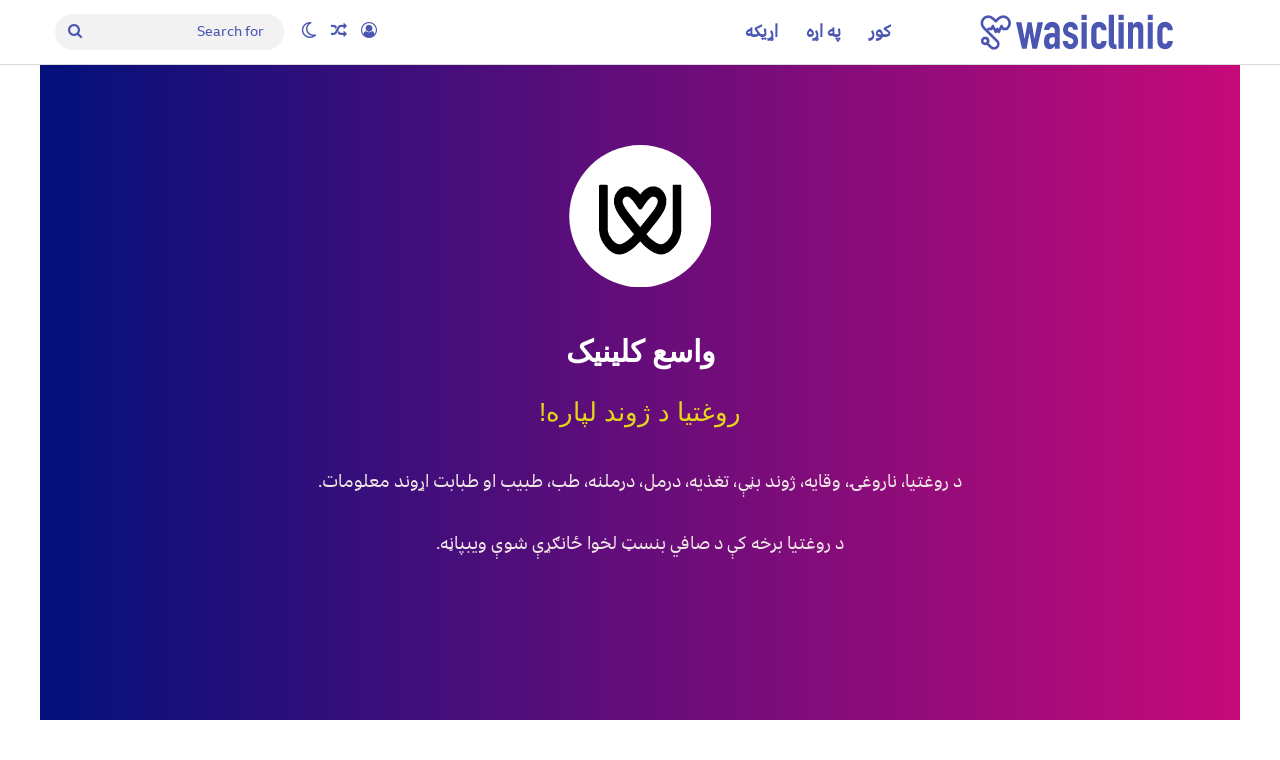

--- FILE ---
content_type: text/html; charset=UTF-8
request_url: https://ps.wasiclinic.com/about/
body_size: 48067
content:
<!DOCTYPE html>
<html dir="rtl" lang="ps" class="" data-skin="light" prefix="og: https://ogp.me/ns#">
<head>
	<meta charset="UTF-8" />
	<link rel="profile" href="https://gmpg.org/xfn/11" />
		<style>img:is([sizes="auto" i], [sizes^="auto," i]) { contain-intrinsic-size: 3000px 1500px }</style>
	<link rel="alternate" hreflang="en" href="https://wasiclinic.com/about/" />
<link rel="alternate" hreflang="ps" href="https://ps.wasiclinic.com/about/" />
<link rel="alternate" hreflang="x-default" href="https://wasiclinic.com/about/" />

<!-- Search Engine Optimization by Rank Math PRO - https://rankmath.com/ -->
<title>په اړه | Wasiclinic</title>
<meta name="description" content="واسع کلینیک په اړه. واسع کلینیک - روغتیا د ژوند لپاره."/>
<meta name="robots" content="follow, index, max-snippet:-1, max-video-preview:-1, max-image-preview:large"/>
<link rel="canonical" href="https://ps.wasiclinic.com/about/" />
<meta property="og:locale" content="ps_AF" />
<meta property="og:type" content="article" />
<meta property="og:title" content="په اړه | Wasiclinic" />
<meta property="og:description" content="واسع کلینیک په اړه. واسع کلینیک - روغتیا د ژوند لپاره." />
<meta property="og:url" content="https://ps.wasiclinic.com/about/" />
<meta property="og:site_name" content="Wasiclinic" />
<meta property="og:updated_time" content="2022-08-02T20:20:01+00:00" />
<meta property="og:image" content="https://ps.wasiclinic.com/wp-content/uploads/wasiclinic-logo-homepage-WC-2022.png" />
<meta property="og:image:secure_url" content="https://ps.wasiclinic.com/wp-content/uploads/wasiclinic-logo-homepage-WC-2022.png" />
<meta property="og:image:width" content="1920" />
<meta property="og:image:height" content="1080" />
<meta property="og:image:alt" content="په اړه" />
<meta property="og:image:type" content="image/png" />
<meta property="article:published_time" content="2021-06-29T16:38:22+00:00" />
<meta property="article:modified_time" content="2022-08-02T20:20:01+00:00" />
<meta name="twitter:card" content="summary_large_image" />
<meta name="twitter:title" content="په اړه | Wasiclinic" />
<meta name="twitter:description" content="واسع کلینیک په اړه. واسع کلینیک - روغتیا د ژوند لپاره." />
<meta name="twitter:image" content="https://ps.wasiclinic.com/wp-content/uploads/wasiclinic-logo-homepage-WC-2022.png" />
<script type="application/ld+json" class="rank-math-schema-pro">{"@context":"https://schema.org","@graph":[{"@type":"Organization","@id":"https://ps.wasiclinic.com/#organization","name":"wasiclinic","logo":{"@type":"ImageObject","@id":"https://ps.wasiclinic.com/#logo","url":"http://wasiclinic.com/wp-content/uploads/wasiclinic-WCE-logo-homepage.png","contentUrl":"http://wasiclinic.com/wp-content/uploads/wasiclinic-WCE-logo-homepage.png","caption":"wasiclinic","inLanguage":"ps","width":"1920","height":"1080"}},{"@type":"WebSite","@id":"https://ps.wasiclinic.com/#website","url":"https://ps.wasiclinic.com","name":"wasiclinic","publisher":{"@id":"https://ps.wasiclinic.com/#organization"},"inLanguage":"ps"},{"@type":"ImageObject","@id":"https://ps.wasiclinic.com/wp-content/uploads/wasiclinic-logo-homepage-WC-2022.png","url":"https://ps.wasiclinic.com/wp-content/uploads/wasiclinic-logo-homepage-WC-2022.png","width":"1920","height":"1080","inLanguage":"ps"},{"@type":"WebPage","@id":"https://ps.wasiclinic.com/about/#webpage","url":"https://ps.wasiclinic.com/about/","name":"\u067e\u0647 \u0627\u0693\u0647 | Wasiclinic","datePublished":"2021-06-29T16:38:22+00:00","dateModified":"2022-08-02T20:20:01+00:00","isPartOf":{"@id":"https://ps.wasiclinic.com/#website"},"primaryImageOfPage":{"@id":"https://ps.wasiclinic.com/wp-content/uploads/wasiclinic-logo-homepage-WC-2022.png"},"inLanguage":"ps"},{"@type":"Person","@id":"https://ps.wasiclinic.com/author/wasisafi/","name":"wasi","url":"https://ps.wasiclinic.com/author/wasisafi/","image":{"@type":"ImageObject","@id":"https://secure.gravatar.com/avatar/9968308c1581327c65da0c424ccbacbb60c65e90edc219ae29d3e9b4837a4e78?s=96&amp;d=mm&amp;r=g","url":"https://secure.gravatar.com/avatar/9968308c1581327c65da0c424ccbacbb60c65e90edc219ae29d3e9b4837a4e78?s=96&amp;d=mm&amp;r=g","caption":"wasi","inLanguage":"ps"},"worksFor":{"@id":"https://ps.wasiclinic.com/#organization"}},{"@type":"Article","headline":"\u067e\u0647 \u0627\u0693\u0647 | Wasiclinic","datePublished":"2021-06-29T16:38:22+00:00","dateModified":"2022-08-02T20:20:01+00:00","author":{"@id":"https://ps.wasiclinic.com/author/wasisafi/","name":"wasi"},"publisher":{"@id":"https://ps.wasiclinic.com/#organization"},"description":"\u0648\u0627\u0633\u0639 \u06a9\u0644\u06cc\u0646\u06cc\u06a9 \u067e\u0647 \u0627\u0693\u0647. \u0648\u0627\u0633\u0639 \u06a9\u0644\u06cc\u0646\u06cc\u06a9 - \u0631\u0648\u063a\u062a\u06cc\u0627 \u062f \u0698\u0648\u0646\u062f \u0644\u067e\u0627\u0631\u0647.","name":"\u067e\u0647 \u0627\u0693\u0647 | Wasiclinic","@id":"https://ps.wasiclinic.com/about/#richSnippet","isPartOf":{"@id":"https://ps.wasiclinic.com/about/#webpage"},"image":{"@id":"https://ps.wasiclinic.com/wp-content/uploads/wasiclinic-logo-homepage-WC-2022.png"},"inLanguage":"ps","mainEntityOfPage":{"@id":"https://ps.wasiclinic.com/about/#webpage"}}]}</script>
<!-- /Rank Math WordPress SEO plugin -->

<link rel='dns-prefetch' href='//www.googletagmanager.com' />
<link rel='dns-prefetch' href='//stats.wp.com' />
<link rel='dns-prefetch' href='//wasiclinic.com' />
<link rel='dns-prefetch' href='//jetpack.wordpress.com' />
<link rel='dns-prefetch' href='//s0.wp.com' />
<link rel='dns-prefetch' href='//public-api.wordpress.com' />
<link rel='dns-prefetch' href='//0.gravatar.com' />
<link rel='dns-prefetch' href='//1.gravatar.com' />
<link rel='dns-prefetch' href='//2.gravatar.com' />
<link rel='dns-prefetch' href='//v0.wordpress.com' />
		<script type="text/javascript">
			try {
				if( 'undefined' != typeof localStorage ){
					var tieSkin = localStorage.getItem('tie-skin');
				}

				
				var html = document.getElementsByTagName('html')[0].classList,
						htmlSkin = 'light';

				if( html.contains('dark-skin') ){
					htmlSkin = 'dark';
				}

				if( tieSkin != null && tieSkin != htmlSkin ){
					html.add('tie-skin-inverted');
					var tieSkinInverted = true;
				}

				if( tieSkin == 'dark' ){
					html.add('dark-skin');
				}
				else if( tieSkin == 'light' ){
					html.remove( 'dark-skin' );
				}
				
			} catch(e) { console.log( e ) }

		</script>
		
		<style type="text/css">
			:root{				
			--tie-preset-gradient-1: linear-gradient(135deg, rgba(6, 147, 227, 1) 0%, rgb(155, 81, 224) 100%);
			--tie-preset-gradient-2: linear-gradient(135deg, rgb(122, 220, 180) 0%, rgb(0, 208, 130) 100%);
			--tie-preset-gradient-3: linear-gradient(135deg, rgba(252, 185, 0, 1) 0%, rgba(255, 105, 0, 1) 100%);
			--tie-preset-gradient-4: linear-gradient(135deg, rgba(255, 105, 0, 1) 0%, rgb(207, 46, 46) 100%);
			--tie-preset-gradient-5: linear-gradient(135deg, rgb(238, 238, 238) 0%, rgb(169, 184, 195) 100%);
			--tie-preset-gradient-6: linear-gradient(135deg, rgb(74, 234, 220) 0%, rgb(151, 120, 209) 20%, rgb(207, 42, 186) 40%, rgb(238, 44, 130) 60%, rgb(251, 105, 98) 80%, rgb(254, 248, 76) 100%);
			--tie-preset-gradient-7: linear-gradient(135deg, rgb(255, 206, 236) 0%, rgb(152, 150, 240) 100%);
			--tie-preset-gradient-8: linear-gradient(135deg, rgb(254, 205, 165) 0%, rgb(254, 45, 45) 50%, rgb(107, 0, 62) 100%);
			--tie-preset-gradient-9: linear-gradient(135deg, rgb(255, 203, 112) 0%, rgb(199, 81, 192) 50%, rgb(65, 88, 208) 100%);
			--tie-preset-gradient-10: linear-gradient(135deg, rgb(255, 245, 203) 0%, rgb(182, 227, 212) 50%, rgb(51, 167, 181) 100%);
			--tie-preset-gradient-11: linear-gradient(135deg, rgb(202, 248, 128) 0%, rgb(113, 206, 126) 100%);
			--tie-preset-gradient-12: linear-gradient(135deg, rgb(2, 3, 129) 0%, rgb(40, 116, 252) 100%);
			--tie-preset-gradient-13: linear-gradient(135deg, #4D34FA, #ad34fa);
			--tie-preset-gradient-14: linear-gradient(135deg, #0057FF, #31B5FF);
			--tie-preset-gradient-15: linear-gradient(135deg, #FF007A, #FF81BD);
			--tie-preset-gradient-16: linear-gradient(135deg, #14111E, #4B4462);
			--tie-preset-gradient-17: linear-gradient(135deg, #F32758, #FFC581);

			
					--main-nav-background: #FFFFFF;
					--main-nav-secondry-background: rgba(0,0,0,0.03);
					--main-nav-primary-color: #0088ff;
					--main-nav-contrast-primary-color: #FFFFFF;
					--main-nav-text-color: #2c2f34;
					--main-nav-secondry-text-color: rgba(0,0,0,0.5);
					--main-nav-main-border-color: rgba(0,0,0,0.1);
					--main-nav-secondry-border-color: rgba(0,0,0,0.08);
				--tie-buttons-radius: 8px;
			}
		</style>
	<meta name="viewport" content="width=device-width, initial-scale=1.0" /><script type="text/javascript">
/* <![CDATA[ */
window._wpemojiSettings = {"baseUrl":"https:\/\/s.w.org\/images\/core\/emoji\/16.0.1\/72x72\/","ext":".png","svgUrl":"https:\/\/s.w.org\/images\/core\/emoji\/16.0.1\/svg\/","svgExt":".svg","source":{"concatemoji":"https:\/\/ps.wasiclinic.com\/wp-includes\/js\/wp-emoji-release.min.js?ver=6.8.2"}};
/*! This file is auto-generated */
!function(s,n){var o,i,e;function c(e){try{var t={supportTests:e,timestamp:(new Date).valueOf()};sessionStorage.setItem(o,JSON.stringify(t))}catch(e){}}function p(e,t,n){e.clearRect(0,0,e.canvas.width,e.canvas.height),e.fillText(t,0,0);var t=new Uint32Array(e.getImageData(0,0,e.canvas.width,e.canvas.height).data),a=(e.clearRect(0,0,e.canvas.width,e.canvas.height),e.fillText(n,0,0),new Uint32Array(e.getImageData(0,0,e.canvas.width,e.canvas.height).data));return t.every(function(e,t){return e===a[t]})}function u(e,t){e.clearRect(0,0,e.canvas.width,e.canvas.height),e.fillText(t,0,0);for(var n=e.getImageData(16,16,1,1),a=0;a<n.data.length;a++)if(0!==n.data[a])return!1;return!0}function f(e,t,n,a){switch(t){case"flag":return n(e,"\ud83c\udff3\ufe0f\u200d\u26a7\ufe0f","\ud83c\udff3\ufe0f\u200b\u26a7\ufe0f")?!1:!n(e,"\ud83c\udde8\ud83c\uddf6","\ud83c\udde8\u200b\ud83c\uddf6")&&!n(e,"\ud83c\udff4\udb40\udc67\udb40\udc62\udb40\udc65\udb40\udc6e\udb40\udc67\udb40\udc7f","\ud83c\udff4\u200b\udb40\udc67\u200b\udb40\udc62\u200b\udb40\udc65\u200b\udb40\udc6e\u200b\udb40\udc67\u200b\udb40\udc7f");case"emoji":return!a(e,"\ud83e\udedf")}return!1}function g(e,t,n,a){var r="undefined"!=typeof WorkerGlobalScope&&self instanceof WorkerGlobalScope?new OffscreenCanvas(300,150):s.createElement("canvas"),o=r.getContext("2d",{willReadFrequently:!0}),i=(o.textBaseline="top",o.font="600 32px Arial",{});return e.forEach(function(e){i[e]=t(o,e,n,a)}),i}function t(e){var t=s.createElement("script");t.src=e,t.defer=!0,s.head.appendChild(t)}"undefined"!=typeof Promise&&(o="wpEmojiSettingsSupports",i=["flag","emoji"],n.supports={everything:!0,everythingExceptFlag:!0},e=new Promise(function(e){s.addEventListener("DOMContentLoaded",e,{once:!0})}),new Promise(function(t){var n=function(){try{var e=JSON.parse(sessionStorage.getItem(o));if("object"==typeof e&&"number"==typeof e.timestamp&&(new Date).valueOf()<e.timestamp+604800&&"object"==typeof e.supportTests)return e.supportTests}catch(e){}return null}();if(!n){if("undefined"!=typeof Worker&&"undefined"!=typeof OffscreenCanvas&&"undefined"!=typeof URL&&URL.createObjectURL&&"undefined"!=typeof Blob)try{var e="postMessage("+g.toString()+"("+[JSON.stringify(i),f.toString(),p.toString(),u.toString()].join(",")+"));",a=new Blob([e],{type:"text/javascript"}),r=new Worker(URL.createObjectURL(a),{name:"wpTestEmojiSupports"});return void(r.onmessage=function(e){c(n=e.data),r.terminate(),t(n)})}catch(e){}c(n=g(i,f,p,u))}t(n)}).then(function(e){for(var t in e)n.supports[t]=e[t],n.supports.everything=n.supports.everything&&n.supports[t],"flag"!==t&&(n.supports.everythingExceptFlag=n.supports.everythingExceptFlag&&n.supports[t]);n.supports.everythingExceptFlag=n.supports.everythingExceptFlag&&!n.supports.flag,n.DOMReady=!1,n.readyCallback=function(){n.DOMReady=!0}}).then(function(){return e}).then(function(){var e;n.supports.everything||(n.readyCallback(),(e=n.source||{}).concatemoji?t(e.concatemoji):e.wpemoji&&e.twemoji&&(t(e.twemoji),t(e.wpemoji)))}))}((window,document),window._wpemojiSettings);
/* ]]> */
</script>

<style id='wp-emoji-styles-inline-css' type='text/css'>

	img.wp-smiley, img.emoji {
		display: inline !important;
		border: none !important;
		box-shadow: none !important;
		height: 1em !important;
		width: 1em !important;
		margin: 0 0.07em !important;
		vertical-align: -0.1em !important;
		background: none !important;
		padding: 0 !important;
	}
</style>
<style id='classic-theme-styles-inline-css' type='text/css'>
/*! This file is auto-generated */
.wp-block-button__link{color:#fff;background-color:#32373c;border-radius:9999px;box-shadow:none;text-decoration:none;padding:calc(.667em + 2px) calc(1.333em + 2px);font-size:1.125em}.wp-block-file__button{background:#32373c;color:#fff;text-decoration:none}
</style>
<link rel='stylesheet' id='mediaelement-css' href='https://ps.wasiclinic.com/wp-includes/js/mediaelement/mediaelementplayer-legacy.min.css?ver=4.2.17' type='text/css' media='all' />
<link rel='stylesheet' id='wp-mediaelement-css' href='https://ps.wasiclinic.com/wp-includes/js/mediaelement/wp-mediaelement.min.css?ver=6.8.2' type='text/css' media='all' />
<style id='jetpack-sharing-buttons-style-inline-css' type='text/css'>
.jetpack-sharing-buttons__services-list{display:flex;flex-direction:row;flex-wrap:wrap;gap:0;list-style-type:none;margin:5px;padding:0}.jetpack-sharing-buttons__services-list.has-small-icon-size{font-size:12px}.jetpack-sharing-buttons__services-list.has-normal-icon-size{font-size:16px}.jetpack-sharing-buttons__services-list.has-large-icon-size{font-size:24px}.jetpack-sharing-buttons__services-list.has-huge-icon-size{font-size:36px}@media print{.jetpack-sharing-buttons__services-list{display:none!important}}.editor-styles-wrapper .wp-block-jetpack-sharing-buttons{gap:0;padding-inline-start:0}ul.jetpack-sharing-buttons__services-list.has-background{padding:1.25em 2.375em}
</style>
<style id='global-styles-inline-css' type='text/css'>
:root{--wp--preset--aspect-ratio--square: 1;--wp--preset--aspect-ratio--4-3: 4/3;--wp--preset--aspect-ratio--3-4: 3/4;--wp--preset--aspect-ratio--3-2: 3/2;--wp--preset--aspect-ratio--2-3: 2/3;--wp--preset--aspect-ratio--16-9: 16/9;--wp--preset--aspect-ratio--9-16: 9/16;--wp--preset--color--black: #000000;--wp--preset--color--cyan-bluish-gray: #abb8c3;--wp--preset--color--white: #ffffff;--wp--preset--color--pale-pink: #f78da7;--wp--preset--color--vivid-red: #cf2e2e;--wp--preset--color--luminous-vivid-orange: #ff6900;--wp--preset--color--luminous-vivid-amber: #fcb900;--wp--preset--color--light-green-cyan: #7bdcb5;--wp--preset--color--vivid-green-cyan: #00d084;--wp--preset--color--pale-cyan-blue: #8ed1fc;--wp--preset--color--vivid-cyan-blue: #0693e3;--wp--preset--color--vivid-purple: #9b51e0;--wp--preset--color--global-color: #4b56b3;--wp--preset--gradient--vivid-cyan-blue-to-vivid-purple: linear-gradient(135deg,rgba(6,147,227,1) 0%,rgb(155,81,224) 100%);--wp--preset--gradient--light-green-cyan-to-vivid-green-cyan: linear-gradient(135deg,rgb(122,220,180) 0%,rgb(0,208,130) 100%);--wp--preset--gradient--luminous-vivid-amber-to-luminous-vivid-orange: linear-gradient(135deg,rgba(252,185,0,1) 0%,rgba(255,105,0,1) 100%);--wp--preset--gradient--luminous-vivid-orange-to-vivid-red: linear-gradient(135deg,rgba(255,105,0,1) 0%,rgb(207,46,46) 100%);--wp--preset--gradient--very-light-gray-to-cyan-bluish-gray: linear-gradient(135deg,rgb(238,238,238) 0%,rgb(169,184,195) 100%);--wp--preset--gradient--cool-to-warm-spectrum: linear-gradient(135deg,rgb(74,234,220) 0%,rgb(151,120,209) 20%,rgb(207,42,186) 40%,rgb(238,44,130) 60%,rgb(251,105,98) 80%,rgb(254,248,76) 100%);--wp--preset--gradient--blush-light-purple: linear-gradient(135deg,rgb(255,206,236) 0%,rgb(152,150,240) 100%);--wp--preset--gradient--blush-bordeaux: linear-gradient(135deg,rgb(254,205,165) 0%,rgb(254,45,45) 50%,rgb(107,0,62) 100%);--wp--preset--gradient--luminous-dusk: linear-gradient(135deg,rgb(255,203,112) 0%,rgb(199,81,192) 50%,rgb(65,88,208) 100%);--wp--preset--gradient--pale-ocean: linear-gradient(135deg,rgb(255,245,203) 0%,rgb(182,227,212) 50%,rgb(51,167,181) 100%);--wp--preset--gradient--electric-grass: linear-gradient(135deg,rgb(202,248,128) 0%,rgb(113,206,126) 100%);--wp--preset--gradient--midnight: linear-gradient(135deg,rgb(2,3,129) 0%,rgb(40,116,252) 100%);--wp--preset--font-size--small: 13px;--wp--preset--font-size--medium: 20px;--wp--preset--font-size--large: 36px;--wp--preset--font-size--x-large: 42px;--wp--preset--spacing--20: 0.44rem;--wp--preset--spacing--30: 0.67rem;--wp--preset--spacing--40: 1rem;--wp--preset--spacing--50: 1.5rem;--wp--preset--spacing--60: 2.25rem;--wp--preset--spacing--70: 3.38rem;--wp--preset--spacing--80: 5.06rem;--wp--preset--shadow--natural: 6px 6px 9px rgba(0, 0, 0, 0.2);--wp--preset--shadow--deep: 12px 12px 50px rgba(0, 0, 0, 0.4);--wp--preset--shadow--sharp: 6px 6px 0px rgba(0, 0, 0, 0.2);--wp--preset--shadow--outlined: 6px 6px 0px -3px rgba(255, 255, 255, 1), 6px 6px rgba(0, 0, 0, 1);--wp--preset--shadow--crisp: 6px 6px 0px rgba(0, 0, 0, 1);}:where(.is-layout-flex){gap: 0.5em;}:where(.is-layout-grid){gap: 0.5em;}body .is-layout-flex{display: flex;}.is-layout-flex{flex-wrap: wrap;align-items: center;}.is-layout-flex > :is(*, div){margin: 0;}body .is-layout-grid{display: grid;}.is-layout-grid > :is(*, div){margin: 0;}:where(.wp-block-columns.is-layout-flex){gap: 2em;}:where(.wp-block-columns.is-layout-grid){gap: 2em;}:where(.wp-block-post-template.is-layout-flex){gap: 1.25em;}:where(.wp-block-post-template.is-layout-grid){gap: 1.25em;}.has-black-color{color: var(--wp--preset--color--black) !important;}.has-cyan-bluish-gray-color{color: var(--wp--preset--color--cyan-bluish-gray) !important;}.has-white-color{color: var(--wp--preset--color--white) !important;}.has-pale-pink-color{color: var(--wp--preset--color--pale-pink) !important;}.has-vivid-red-color{color: var(--wp--preset--color--vivid-red) !important;}.has-luminous-vivid-orange-color{color: var(--wp--preset--color--luminous-vivid-orange) !important;}.has-luminous-vivid-amber-color{color: var(--wp--preset--color--luminous-vivid-amber) !important;}.has-light-green-cyan-color{color: var(--wp--preset--color--light-green-cyan) !important;}.has-vivid-green-cyan-color{color: var(--wp--preset--color--vivid-green-cyan) !important;}.has-pale-cyan-blue-color{color: var(--wp--preset--color--pale-cyan-blue) !important;}.has-vivid-cyan-blue-color{color: var(--wp--preset--color--vivid-cyan-blue) !important;}.has-vivid-purple-color{color: var(--wp--preset--color--vivid-purple) !important;}.has-black-background-color{background-color: var(--wp--preset--color--black) !important;}.has-cyan-bluish-gray-background-color{background-color: var(--wp--preset--color--cyan-bluish-gray) !important;}.has-white-background-color{background-color: var(--wp--preset--color--white) !important;}.has-pale-pink-background-color{background-color: var(--wp--preset--color--pale-pink) !important;}.has-vivid-red-background-color{background-color: var(--wp--preset--color--vivid-red) !important;}.has-luminous-vivid-orange-background-color{background-color: var(--wp--preset--color--luminous-vivid-orange) !important;}.has-luminous-vivid-amber-background-color{background-color: var(--wp--preset--color--luminous-vivid-amber) !important;}.has-light-green-cyan-background-color{background-color: var(--wp--preset--color--light-green-cyan) !important;}.has-vivid-green-cyan-background-color{background-color: var(--wp--preset--color--vivid-green-cyan) !important;}.has-pale-cyan-blue-background-color{background-color: var(--wp--preset--color--pale-cyan-blue) !important;}.has-vivid-cyan-blue-background-color{background-color: var(--wp--preset--color--vivid-cyan-blue) !important;}.has-vivid-purple-background-color{background-color: var(--wp--preset--color--vivid-purple) !important;}.has-black-border-color{border-color: var(--wp--preset--color--black) !important;}.has-cyan-bluish-gray-border-color{border-color: var(--wp--preset--color--cyan-bluish-gray) !important;}.has-white-border-color{border-color: var(--wp--preset--color--white) !important;}.has-pale-pink-border-color{border-color: var(--wp--preset--color--pale-pink) !important;}.has-vivid-red-border-color{border-color: var(--wp--preset--color--vivid-red) !important;}.has-luminous-vivid-orange-border-color{border-color: var(--wp--preset--color--luminous-vivid-orange) !important;}.has-luminous-vivid-amber-border-color{border-color: var(--wp--preset--color--luminous-vivid-amber) !important;}.has-light-green-cyan-border-color{border-color: var(--wp--preset--color--light-green-cyan) !important;}.has-vivid-green-cyan-border-color{border-color: var(--wp--preset--color--vivid-green-cyan) !important;}.has-pale-cyan-blue-border-color{border-color: var(--wp--preset--color--pale-cyan-blue) !important;}.has-vivid-cyan-blue-border-color{border-color: var(--wp--preset--color--vivid-cyan-blue) !important;}.has-vivid-purple-border-color{border-color: var(--wp--preset--color--vivid-purple) !important;}.has-vivid-cyan-blue-to-vivid-purple-gradient-background{background: var(--wp--preset--gradient--vivid-cyan-blue-to-vivid-purple) !important;}.has-light-green-cyan-to-vivid-green-cyan-gradient-background{background: var(--wp--preset--gradient--light-green-cyan-to-vivid-green-cyan) !important;}.has-luminous-vivid-amber-to-luminous-vivid-orange-gradient-background{background: var(--wp--preset--gradient--luminous-vivid-amber-to-luminous-vivid-orange) !important;}.has-luminous-vivid-orange-to-vivid-red-gradient-background{background: var(--wp--preset--gradient--luminous-vivid-orange-to-vivid-red) !important;}.has-very-light-gray-to-cyan-bluish-gray-gradient-background{background: var(--wp--preset--gradient--very-light-gray-to-cyan-bluish-gray) !important;}.has-cool-to-warm-spectrum-gradient-background{background: var(--wp--preset--gradient--cool-to-warm-spectrum) !important;}.has-blush-light-purple-gradient-background{background: var(--wp--preset--gradient--blush-light-purple) !important;}.has-blush-bordeaux-gradient-background{background: var(--wp--preset--gradient--blush-bordeaux) !important;}.has-luminous-dusk-gradient-background{background: var(--wp--preset--gradient--luminous-dusk) !important;}.has-pale-ocean-gradient-background{background: var(--wp--preset--gradient--pale-ocean) !important;}.has-electric-grass-gradient-background{background: var(--wp--preset--gradient--electric-grass) !important;}.has-midnight-gradient-background{background: var(--wp--preset--gradient--midnight) !important;}.has-small-font-size{font-size: var(--wp--preset--font-size--small) !important;}.has-medium-font-size{font-size: var(--wp--preset--font-size--medium) !important;}.has-large-font-size{font-size: var(--wp--preset--font-size--large) !important;}.has-x-large-font-size{font-size: var(--wp--preset--font-size--x-large) !important;}
:where(.wp-block-post-template.is-layout-flex){gap: 1.25em;}:where(.wp-block-post-template.is-layout-grid){gap: 1.25em;}
:where(.wp-block-columns.is-layout-flex){gap: 2em;}:where(.wp-block-columns.is-layout-grid){gap: 2em;}
:root :where(.wp-block-pullquote){font-size: 1.5em;line-height: 1.6;}
</style>
<link rel='stylesheet' id='wpml-legacy-horizontal-list-0-css' href='https://ps.wasiclinic.com/wp-content/plugins/sitepress-multilingual-cms/templates/language-switchers/legacy-list-horizontal/style.min.css?ver=1' type='text/css' media='all' />
<link rel='stylesheet' id='wpml-menu-item-0-css' href='https://ps.wasiclinic.com/wp-content/plugins/sitepress-multilingual-cms/templates/language-switchers/menu-item/style.min.css?ver=1' type='text/css' media='all' />
<link rel='stylesheet' id='cmplz-general-css' href='https://ps.wasiclinic.com/wp-content/plugins/complianz-gdpr-premium/assets/css/cookieblocker.min.css?ver=1715810154' type='text/css' media='all' />
<style id='kadence-custom-font-css-inline-css' type='text/css'>
@font-face {font-family: "kufi";font-style: normal;font-weight: 400;src:url("http://wasiclinic.com/wp-content/uploads/Kufi-Var.woff2") format("woff2");font-display: swap;}@font-face {font-family: "qalam";font-style: normal;font-weight: 400;src:url("http://wasiclinic.com/wp-content/uploads/Qalam-Normal.woff2") format("woff2");}
</style>
<link rel='stylesheet' id='tie-css-base-css' href='https://ps.wasiclinic.com/wp-content/themes/jannah/assets/css/base.min.css?ver=7.5.1' type='text/css' media='all' />
<link rel='stylesheet' id='tie-css-styles-css' href='https://ps.wasiclinic.com/wp-content/themes/jannah/assets/css/style.min.css?ver=7.5.1' type='text/css' media='all' />
<link rel='stylesheet' id='tie-css-widgets-css' href='https://ps.wasiclinic.com/wp-content/themes/jannah/assets/css/widgets.min.css?ver=7.5.1' type='text/css' media='all' />
<link rel='stylesheet' id='tie-css-helpers-css' href='https://ps.wasiclinic.com/wp-content/themes/jannah/assets/css/helpers.min.css?ver=7.5.1' type='text/css' media='all' />
<link rel='stylesheet' id='tie-fontawesome5-css' href='https://ps.wasiclinic.com/wp-content/themes/jannah/assets/css/fontawesome.css?ver=7.5.1' type='text/css' media='all' />
<link rel='stylesheet' id='tie-css-single-css' href='https://ps.wasiclinic.com/wp-content/themes/jannah/assets/css/single.min.css?ver=7.5.1' type='text/css' media='all' />
<link rel='stylesheet' id='tie-css-print-css' href='https://ps.wasiclinic.com/wp-content/themes/jannah/assets/css/print.css?ver=7.5.1' type='text/css' media='print' />
<link rel='stylesheet' id='elementor-frontend-css' href='https://ps.wasiclinic.com/wp-content/plugins/elementor/assets/css/frontend-rtl.min.css?ver=3.31.4' type='text/css' media='all' />
<link rel='stylesheet' id='elementor-post-8301-css' href='https://ps.wasiclinic.com/wp-content/uploads/elementor/css/post-8301.css?ver=1768289090' type='text/css' media='all' />
<link rel='stylesheet' id='widget-spacer-css' href='https://ps.wasiclinic.com/wp-content/plugins/elementor/assets/css/widget-spacer-rtl.min.css?ver=3.31.4' type='text/css' media='all' />
<link rel='stylesheet' id='widget-image-box-css' href='https://ps.wasiclinic.com/wp-content/plugins/elementor/assets/css/widget-image-box-rtl.min.css?ver=3.31.4' type='text/css' media='all' />
<link rel='stylesheet' id='widget-heading-css' href='https://ps.wasiclinic.com/wp-content/plugins/elementor/assets/css/widget-heading-rtl.min.css?ver=3.31.4' type='text/css' media='all' />
<link rel='stylesheet' id='widget-social-icons-css' href='https://ps.wasiclinic.com/wp-content/plugins/elementor/assets/css/widget-social-icons-rtl.min.css?ver=3.31.4' type='text/css' media='all' />
<link rel='stylesheet' id='e-apple-webkit-css' href='https://ps.wasiclinic.com/wp-content/plugins/elementor/assets/css/conditionals/apple-webkit.min.css?ver=3.31.4' type='text/css' media='all' />
<link rel='stylesheet' id='widget-share-buttons-css' href='https://ps.wasiclinic.com/wp-content/plugins/elementor-pro/assets/css/widget-share-buttons-rtl.min.css?ver=3.31.3' type='text/css' media='all' />
<link rel='stylesheet' id='elementor-post-8345-css' href='https://ps.wasiclinic.com/wp-content/uploads/elementor/css/post-8345.css?ver=1768472830' type='text/css' media='all' />
<link rel='stylesheet' id='tie-theme-rtl-css-css' href='https://ps.wasiclinic.com/wp-content/themes/jannah/rtl.css?ver=6.8.2' type='text/css' media='all' />
<link rel='stylesheet' id='tie-theme-child-css-css' href='https://ps.wasiclinic.com/wp-content/themes/jannah-child/style.css?ver=6.8.2' type='text/css' media='all' />
<style id='tie-theme-child-css-inline-css' type='text/css'>
@font-face {font-family: 'body';font-display: swap;src: url('https://wasiclinic.com/wp-content/uploads/CerebriSans-Regular-1.woff2') format('woff2');}@font-face {font-family: 'title';font-display: swap;src: url('https://wasiclinic.com/wp-content/uploads/CerebriSans-Regular-1.woff2') format('woff2');}body{font-family: 'body';}.logo-text,h1,h2,h3,h4,h5,h6,.the-subtitle{font-family: 'title';}body{font-size: 17px;}#main-nav .main-menu > ul > li > a{font-size: 17px;}#mobile-menu li a{font-size: 16px;}.entry-header h1.entry-title{font-size: 24px;}h1.page-title{font-size: 26px;}#tie-wrapper .mag-box-title h3{font-size: 19px;}@media (min-width: 992px){.container-404 h2{font-size: 24px;}}@media (min-width: 992px){.container-404 h4{font-size: 17px;}}#tie-wrapper .copyright-text{font-size: 16px;}#footer .widget-title .the-subtitle{font-size: 18px;}.entry h1{font-size: 24px;font-weight: 900;}.entry h2{font-size: 23px;font-weight: 900;}.entry h3{font-size: 22px;font-weight: 900;}#tie-body{background-color: #ffffff;}:root:root{--brand-color: #4b56b3;--dark-brand-color: #192481;--bright-color: #FFFFFF;--base-color: #2c2f34;}#reading-position-indicator{box-shadow: 0 0 10px rgba( 75,86,179,0.7);}:root:root{--brand-color: #4b56b3;--dark-brand-color: #192481;--bright-color: #FFFFFF;--base-color: #2c2f34;}#reading-position-indicator{box-shadow: 0 0 10px rgba( 75,86,179,0.7);}#header-notification-bar{background: var( --tie-preset-gradient-13 );}#header-notification-bar{--tie-buttons-color: #FFFFFF;--tie-buttons-border-color: #FFFFFF;--tie-buttons-hover-color: #e1e1e1;--tie-buttons-hover-text: #000000;}#header-notification-bar{--tie-buttons-text: #000000;}#top-nav,#top-nav .sub-menu,#top-nav .comp-sub-menu,#top-nav .ticker-content,#top-nav .ticker-swipe,.top-nav-boxed #top-nav .topbar-wrapper,.top-nav-dark .top-menu ul,#autocomplete-suggestions.search-in-top-nav{background-color : #4b56b3;}#top-nav *,#autocomplete-suggestions.search-in-top-nav{border-color: rgba( #FFFFFF,0.08);}#top-nav .icon-basecloud-bg:after{color: #4b56b3;}#top-nav a:not(:hover),#top-nav input,#top-nav #search-submit,#top-nav .fa-spinner,#top-nav .dropdown-social-icons li a span,#top-nav .components > li .social-link:not(:hover) span,#autocomplete-suggestions.search-in-top-nav a{color: #f6f7f9;}#top-nav input::-moz-placeholder{color: #f6f7f9;}#top-nav input:-moz-placeholder{color: #f6f7f9;}#top-nav input:-ms-input-placeholder{color: #f6f7f9;}#top-nav input::-webkit-input-placeholder{color: #f6f7f9;}#top-nav,.search-in-top-nav{--tie-buttons-color: #ffffff;--tie-buttons-border-color: #ffffff;--tie-buttons-text: #000000;--tie-buttons-hover-color: #e1e1e1;}#top-nav a:hover,#top-nav .menu li:hover > a,#top-nav .menu > .tie-current-menu > a,#top-nav .components > li:hover > a,#top-nav .components #search-submit:hover,#autocomplete-suggestions.search-in-top-nav .post-title a:hover{color: #ffffff;}#top-nav,#top-nav .comp-sub-menu,#top-nav .tie-weather-widget{color: #ffffff;}#autocomplete-suggestions.search-in-top-nav .post-meta,#autocomplete-suggestions.search-in-top-nav .post-meta a:not(:hover){color: rgba( 255,255,255,0.7 );}#top-nav .weather-icon .icon-cloud,#top-nav .weather-icon .icon-basecloud-bg,#top-nav .weather-icon .icon-cloud-behind{color: #ffffff !important;}#main-nav,#main-nav .menu-sub-content,#main-nav .comp-sub-menu,#main-nav ul.cats-vertical li a.is-active,#main-nav ul.cats-vertical li a:hover,#autocomplete-suggestions.search-in-main-nav{background-color: #ffffff;}#main-nav{border-width: 0;}#theme-header #main-nav:not(.fixed-nav){bottom: 0;}#main-nav .icon-basecloud-bg:after{color: #ffffff;}#autocomplete-suggestions.search-in-main-nav{border-color: rgba(0,0,0,0.07);}.main-nav-boxed #main-nav .main-menu-wrapper{border-width: 0;}#main-nav a:not(:hover),#main-nav a.social-link:not(:hover) span,#main-nav .dropdown-social-icons li a span,#autocomplete-suggestions.search-in-main-nav a{color: #4b56b3;}#theme-header:not(.main-nav-boxed) #main-nav,.main-nav-boxed .main-menu-wrapper{border-top-color:#066fd8 !important;border-top-width:2px !important;border-bottom-color:#dbdbdb !important;border-bottom-width:1px !important;border-style: solid;border-right: 0 none;border-left : 0 none;}.main-nav-boxed #main-nav.fixed-nav{box-shadow: none;}#theme-header:not(.main-nav-boxed) #main-nav,.main-nav-boxed .main-menu-wrapper{border-right: 0 none !important;border-left : 0 none !important;border-top : 0 none !important;}#main-nav,#main-nav input,#main-nav #search-submit,#main-nav .fa-spinner,#main-nav .comp-sub-menu,#main-nav .tie-weather-widget{color: #4b56b3;}#main-nav input::-moz-placeholder{color: #4b56b3;}#main-nav input:-moz-placeholder{color: #4b56b3;}#main-nav input:-ms-input-placeholder{color: #4b56b3;}#main-nav input::-webkit-input-placeholder{color: #4b56b3;}#main-nav .mega-menu .post-meta,#main-nav .mega-menu .post-meta a,#autocomplete-suggestions.search-in-main-nav .post-meta{color: rgba(75,86,179,0.6);}#main-nav .weather-icon .icon-cloud,#main-nav .weather-icon .icon-basecloud-bg,#main-nav .weather-icon .icon-cloud-behind{color: #4b56b3 !important;}#tie-body .sidebar .widget-title{background-color: #4b56b3;}#tie-container #tie-wrapper,.post-layout-8 #content{background-color: #ffffff;}#footer{background-color: #1d1f27;}#site-info{background-color: #1d1f27;}#footer .posts-list-counter .posts-list-items li.widget-post-list:before{border-color: #1d1f27;}#footer .timeline-widget a .date:before{border-color: rgba(29,31,39,0.8);}#footer .footer-boxed-widget-area,#footer textarea,#footer input:not([type=submit]),#footer select,#footer code,#footer kbd,#footer pre,#footer samp,#footer .show-more-button,#footer .slider-links .tie-slider-nav span,#footer #wp-calendar,#footer #wp-calendar tbody td,#footer #wp-calendar thead th,#footer .widget.buddypress .item-options a{border-color: rgba(255,255,255,0.1);}#footer .social-statistics-widget .white-bg li.social-icons-item a,#footer .widget_tag_cloud .tagcloud a,#footer .latest-tweets-widget .slider-links .tie-slider-nav span,#footer .widget_layered_nav_filters a{border-color: rgba(255,255,255,0.1);}#footer .social-statistics-widget .white-bg li:before{background: rgba(255,255,255,0.1);}.site-footer #wp-calendar tbody td{background: rgba(255,255,255,0.02);}#footer .white-bg .social-icons-item a span.followers span,#footer .circle-three-cols .social-icons-item a .followers-num,#footer .circle-three-cols .social-icons-item a .followers-name{color: rgba(255,255,255,0.8);}#footer .timeline-widget ul:before,#footer .timeline-widget a:not(:hover) .date:before{background-color: #000109;}#tie-body #footer .widget-title{background-color: #1d1f27;}#footer .widget-title,#footer .widget-title a:not(:hover){color: #eaeaea;}#footer,#footer textarea,#footer input:not([type='submit']),#footer select,#footer #wp-calendar tbody,#footer .tie-slider-nav li span:not(:hover),#footer .widget_categories li a:before,#footer .widget_product_categories li a:before,#footer .widget_layered_nav li a:before,#footer .widget_archive li a:before,#footer .widget_nav_menu li a:before,#footer .widget_meta li a:before,#footer .widget_pages li a:before,#footer .widget_recent_entries li a:before,#footer .widget_display_forums li a:before,#footer .widget_display_views li a:before,#footer .widget_rss li a:before,#footer .widget_display_stats dt:before,#footer .subscribe-widget-content h3,#footer .about-author .social-icons a:not(:hover) span{color: #e8e8e8;}#footer post-widget-body .meta-item,#footer .post-meta,#footer .stream-title,#footer.dark-skin .timeline-widget .date,#footer .wp-caption .wp-caption-text,#footer .rss-date{color: rgba(232,232,232,0.7);}#footer input::-moz-placeholder{color: #e8e8e8;}#footer input:-moz-placeholder{color: #e8e8e8;}#footer input:-ms-input-placeholder{color: #e8e8e8;}#footer input::-webkit-input-placeholder{color: #e8e8e8;}.site-footer.dark-skin a:not(:hover){color: #e8e8e8;}.site-footer.dark-skin a:hover,#footer .stars-rating-active,#footer .twitter-icon-wrap span,.block-head-4.magazine2 #footer .tabs li a{color: #dba555;}#footer .circle_bar{stroke: #dba555;}#footer .widget.buddypress .item-options a.selected,#footer .widget.buddypress .item-options a.loading,#footer .tie-slider-nav span:hover,.block-head-4.magazine2 #footer .tabs{border-color: #dba555;}.magazine2:not(.block-head-4) #footer .tabs a:hover,.magazine2:not(.block-head-4) #footer .tabs .active a,.magazine1 #footer .tabs a:hover,.magazine1 #footer .tabs .active a,.block-head-4.magazine2 #footer .tabs.tabs .active a,.block-head-4.magazine2 #footer .tabs > .active a:before,.block-head-4.magazine2 #footer .tabs > li.active:nth-child(n) a:after,#footer .digital-rating-static,#footer .timeline-widget li a:hover .date:before,#footer #wp-calendar #today,#footer .posts-list-counter .posts-list-items li.widget-post-list:before,#footer .cat-counter span,#footer.dark-skin .the-global-title:after,#footer .button,#footer [type='submit'],#footer .spinner > div,#footer .widget.buddypress .item-options a.selected,#footer .widget.buddypress .item-options a.loading,#footer .tie-slider-nav span:hover,#footer .fullwidth-area .tagcloud a:hover{background-color: #dba555;color: #FFFFFF;}.block-head-4.magazine2 #footer .tabs li a:hover{color: #bd8737;}.block-head-4.magazine2 #footer .tabs.tabs .active a:hover,#footer .widget.buddypress .item-options a.selected,#footer .widget.buddypress .item-options a.loading,#footer .tie-slider-nav span:hover{color: #FFFFFF !important;}#footer .button:hover,#footer [type='submit']:hover{background-color: #bd8737;color: #FFFFFF;}#site-info,#site-info ul.social-icons li a:not(:hover) span{color: #cecece;}#footer .site-info a:not(:hover){color: #e5ceb5;}@media (min-width: 1200px){.container{width: auto;}}.boxed-layout #tie-wrapper,.boxed-layout .fixed-nav{max-width: 1470px;}@media (min-width: 1440px){.container,.wide-next-prev-slider-wrapper .slider-main-container{max-width: 1440px;}}@media (max-width: 991px){.side-aside #mobile-menu .menu > li{border-color: rgba(255,255,255,0.05);}}@media (max-width: 991px){.side-aside.normal-side{background-color: #4b56b3;}}.mobile-header-components li.custom-menu-link > a,#mobile-menu-icon .menu-text{color: #4b56b3!important;}#mobile-menu-icon .nav-icon,#mobile-menu-icon .nav-icon:before,#mobile-menu-icon .nav-icon:after{background-color: #4b56b3!important;}
</style>
<link rel='stylesheet' id='elementor-gf-local-roboto-css' href='https://ps.wasiclinic.com/wp-content/uploads/elementor/google-fonts/css/roboto.css?ver=1745855434' type='text/css' media='all' />
<link rel='stylesheet' id='elementor-gf-local-robotoslab-css' href='https://ps.wasiclinic.com/wp-content/uploads/elementor/google-fonts/css/robotoslab.css?ver=1745855436' type='text/css' media='all' />
<script type="text/javascript" id="wpml-cookie-js-extra">
/* <![CDATA[ */
var wpml_cookies = {"wp-wpml_current_language":{"value":"ps","expires":1,"path":"\/"}};
var wpml_cookies = {"wp-wpml_current_language":{"value":"ps","expires":1,"path":"\/"}};
/* ]]> */
</script>
<script type="text/javascript" src="https://ps.wasiclinic.com/wp-content/plugins/sitepress-multilingual-cms/res/js/cookies/language-cookie.js?ver=476000" id="wpml-cookie-js" defer="defer" data-wp-strategy="defer"></script>
<script type="text/javascript" src="https://ps.wasiclinic.com/wp-includes/js/jquery/jquery.min.js?ver=3.7.1" id="jquery-core-js"></script>
<script type="text/javascript" src="https://ps.wasiclinic.com/wp-includes/js/jquery/jquery-migrate.min.js?ver=3.4.1" id="jquery-migrate-js"></script>

<!-- Google tag (gtag.js) snippet added by Site Kit -->
<!-- Google Analytics snippet added by Site Kit -->
<script type="text/javascript" src="https://www.googletagmanager.com/gtag/js?id=GT-PJ5TQVNF" id="google_gtagjs-js" async></script>
<script type="text/javascript" id="google_gtagjs-js-after">
/* <![CDATA[ */
window.dataLayer = window.dataLayer || [];function gtag(){dataLayer.push(arguments);}
gtag("set","linker",{"domains":["ps.wasiclinic.com"]});
gtag("js", new Date());
gtag("set", "developer_id.dZTNiMT", true);
gtag("config", "GT-PJ5TQVNF");
 window._googlesitekit = window._googlesitekit || {}; window._googlesitekit.throttledEvents = []; window._googlesitekit.gtagEvent = (name, data) => { var key = JSON.stringify( { name, data } ); if ( !! window._googlesitekit.throttledEvents[ key ] ) { return; } window._googlesitekit.throttledEvents[ key ] = true; setTimeout( () => { delete window._googlesitekit.throttledEvents[ key ]; }, 5 ); gtag( "event", name, { ...data, event_source: "site-kit" } ); }; 
/* ]]> */
</script>
<script type="text/javascript" id="wpml-xdomain-data-js-extra">
/* <![CDATA[ */
var wpml_xdomain_data = {"css_selector":"wpml-ls-item","ajax_url":"https:\/\/ps.wasiclinic.com\/wp-admin\/admin-ajax.php","current_lang":"ps","_nonce":"10cddd3e15"};
/* ]]> */
</script>
<script type="text/javascript" src="https://ps.wasiclinic.com/wp-content/plugins/sitepress-multilingual-cms/res/js/xdomain-data.js?ver=476000" id="wpml-xdomain-data-js" defer="defer" data-wp-strategy="defer"></script>
<link rel="https://api.w.org/" href="https://ps.wasiclinic.com/wp-json/" /><link rel="alternate" title="JSON" type="application/json" href="https://ps.wasiclinic.com/wp-json/wp/v2/pages/8345" /><link rel="EditURI" type="application/rsd+xml" title="RSD" href="https://ps.wasiclinic.com/xmlrpc.php?rsd" />

<link rel='shortlink' href='https://wp.me/PckunV-2aB' />
<link rel="alternate" title="oEmbed (JSON)" type="application/json+oembed" href="https://ps.wasiclinic.com/wp-json/oembed/1.0/embed?url=https%3A%2F%2Fps.wasiclinic.com%2Fabout%2F" />
<link rel="alternate" title="oEmbed (XML)" type="text/xml+oembed" href="https://ps.wasiclinic.com/wp-json/oembed/1.0/embed?url=https%3A%2F%2Fps.wasiclinic.com%2Fabout%2F&#038;format=xml" />
<meta name="generator" content="WPML ver:4.7.6 stt:1,67;" />
        <style type="text/css" id="admin-menu-logo-css">
            .asenha-admin-logo .ab-item, 
            .asenha-admin-logo a {
                line-height: 28px !important;
                display: flex;
                align-items: center;
            }

            .asenha-admin-logo img {
                vertical-align: middle;
                height: 20px !important;
            }
            
            @media screen and (max-width: 782px) {
                #wpadminbar li#wp-admin-bar-asenha-admin-bar-logo {
                    display: block;
                }
                
                #wpadminbar li#wp-admin-bar-asenha-admin-bar-logo a {
                    display: flex;
                    margin-left: 8px;
                }
            }
        </style>
                <style type="text/css">
                    </style>
        
<meta name="generator" content="Site Kit by Google 1.170.0" />	<style>img#wpstats{display:none}</style>
					<style>.cmplz-hidden {
					display: none !important;
				}</style><meta http-equiv="X-UA-Compatible" content="IE=edge">
<meta name="theme-color" content="#ffffff" /><meta name="generator" content="Elementor 3.31.4; features: e_font_icon_svg, additional_custom_breakpoints, e_element_cache; settings: css_print_method-external, google_font-enabled, font_display-auto">
			<style>
				.e-con.e-parent:nth-of-type(n+4):not(.e-lazyloaded):not(.e-no-lazyload),
				.e-con.e-parent:nth-of-type(n+4):not(.e-lazyloaded):not(.e-no-lazyload) * {
					background-image: none !important;
				}
				@media screen and (max-height: 1024px) {
					.e-con.e-parent:nth-of-type(n+3):not(.e-lazyloaded):not(.e-no-lazyload),
					.e-con.e-parent:nth-of-type(n+3):not(.e-lazyloaded):not(.e-no-lazyload) * {
						background-image: none !important;
					}
				}
				@media screen and (max-height: 640px) {
					.e-con.e-parent:nth-of-type(n+2):not(.e-lazyloaded):not(.e-no-lazyload),
					.e-con.e-parent:nth-of-type(n+2):not(.e-lazyloaded):not(.e-no-lazyload) * {
						background-image: none !important;
					}
				}
			</style>
			<link rel="icon" href="https://ps.wasiclinic.com/wp-content/uploads/cropped-Wasiclinic-Logo-Favicon-32x32.png" sizes="32x32" />
<link rel="icon" href="https://ps.wasiclinic.com/wp-content/uploads/cropped-Wasiclinic-Logo-Favicon-192x192.png" sizes="192x192" />
<link rel="apple-touch-icon" href="https://ps.wasiclinic.com/wp-content/uploads/cropped-Wasiclinic-Logo-Favicon-180x180.png" />
<meta name="msapplication-TileImage" content="https://ps.wasiclinic.com/wp-content/uploads/cropped-Wasiclinic-Logo-Favicon-270x270.png" />
		<style type="text/css" id="wp-custom-css">
			:lang(en) :not(i)
	{font-family:body;}
:lang(ps) :not(i)
	{font-family:qalam;}
:lang(ps) :not(i) h1,h2,h3,h4,h5,h6
	{font-family:kufi;}

:lang(en).entry 
	{font-size: 19px !important;
	line-height:1.8em !important;}


footer {font-size:15px!important;}
.entry-content h1,h2,h3,h4,h5,h6 
{font-weight:700;}

:lang(en).entry-content h1{
	color:#CC0A88	;
	font-size:20px;
	border-left:3px solid #CC0A88;
	padding:8px 8px;
	border-radius:4px;}

:lang(en).entry-content h2 {
	color: #0952AB;
	font-size:19px;
	border-left:3px solid  #0952AB;
	padding:8px 8px;
	border-radius:4px;}

:lang(en).entry-content h3 {
	color: #1287A8;
	font-size:18px;
	border-left:3px solid #1287A8;
	padding:8px 8px;
	border-radius:4px;}


:lang(ps).entry
	{font-size: 18px !important;
	line-height:1.8em; !important}
:lang(ps).entry p
	{font-size: 18px !important;
	line-height:1.8em; !important}

:lang(ps) footer {
	font-size:15px!important;}

:lang(ps).entry-title{
	font-size:21px!important;
	line-height:2rem}

:lang(ps).entry-content h1{
	color:#CC0A88	;
	font-size:19px;
	border-right:3px solid #CC0A88;
	padding:8px 8px;
	border-radius:4px;}

:lang(ps).entry-content h2 {
	color: #0952AB;
	font-size:18px;
	border-right:3px solid #0952AB;
	padding:8px 8px;
	border-radius:4px;}

:lang(ps).entry-content h3 {
	color: #1287A8;
	font-size:18px;
	border-right:3px solid #1287A8;
	padding:8px 8px;
	border-radius:4px;}




.entry p{line-height:1.8rem;}
.entry span{line-height:1.8rem;}
.entry-content a{color: #1a55ad !important;}
.entry-content a:hover{
	color: #d33b52 !important;}

.site-info-layout-2 {
	padding-bottom: 30px;}

.footer p,body{
	font-size:14px !important;
	Line-height:1.6rem;}





@media only screen and (max-width: 600px){
:lang(en) :not(i)
	{font-family:body;}
:lang(ps) :not(i)
	{font-family:qalam;}
:lang(ps) :not(i) h1,h2,h3,h4,h5,h6
	{font-family:kufi;}
	
:lang(en).entry-title 
{font-size:19px!important;
	line-height:1.8em;}
:lang(en).entry 
	{	font-size:17px!important;
	line-height:1.3em;}
	
:lang(en).entry h1{
		font-size: 17px;}
:lang(en).entry h2 {
		font-size: 16px;}
:lang(en).entry h3 {
		font-size: 16px;}

	
:lang(ps).entry-title 
{font-size:17px!important;
	line-height:1.8em}
:lang(ps).entry
	{font-size:15px!important;
	line-height:1.8em;}
:lang(ps).entry p
	{font-size:15px!important;
	line-height:1.8em;}
:lang(ps).entry h1{
		font-size: 15px;
	line-height:2em}
:lang(ps).entry h2 {
		font-size: 15px;
	line-height:2em}
:lang(ps).entry h3 {
		font-size: 15px;
	line-height:2em}

.theme-header {height: 65px;}
.main-menu-wrapper {height: 65px;}
.entry-header-outer {
	padding-bottom:0px !important;}
}		</style>
		</head>

<body id="tie-body" class="rtl wp-singular page-template page-template-elementor_header_footer page page-id-8345 wp-theme-jannah wp-child-theme-jannah-child wrapper-has-shadow block-head-7 magazine1 is-mobile is-header-layout-4 full-width post-layout-1 has-mobile-share hide_share_post_top hide_post_newsletter hide_read_next elementor-default elementor-template-full-width elementor-kit-8301 elementor-page elementor-page-8345">




<div class="background-overlay">

	<div id="tie-container" class="site tie-container">

		
		<div id="tie-wrapper">

			
<header id="theme-header" class="theme-header header-layout-4 header-layout-1 main-nav-light main-nav-default-light main-nav-below no-stream-item has-normal-width-logo mobile-header-centered">
	
<div class="main-nav-wrapper">
	<nav id="main-nav"  class="main-nav header-nav menu-style-minimal" style="line-height:64px" aria-label="Primary Navigation">
		<div class="container">

			<div class="main-menu-wrapper">

				<div id="mobile-header-components-area_1" class="mobile-header-components"><ul class="components"><li class="mobile-component_search custom-menu-link">
				<a href="#" class="tie-search-trigger-mobile">
					<span class="tie-icon-search tie-search-icon" aria-hidden="true"></span>
					<span class="screen-reader-text">Search for</span>
				</a>
			</li> <li class="mobile-component_skin custom-menu-link">
				<a href="#" class="change-skin" title="Switch skin">
					<span class="tie-icon-moon change-skin-icon" aria-hidden="true"></span>
					<span class="screen-reader-text">Switch skin</span>
				</a>
			</li> <li class="mobile-component_login custom-menu-link">
				<a href="#" class="lgoin-btn tie-popup-trigger">
					<span class="tie-icon-author" aria-hidden="true"></span>
					<span class="screen-reader-text">Log In</span>
				</a>
			</li></ul></div>
						<div class="header-layout-1-logo" style="width:300px">
							
		<div id="logo" class="image-logo" style="margin-top: 12px; margin-bottom: 12px;">

			
			<a title="Wasiclinic" href="https://ps.wasiclinic.com/">
				
				<picture class="tie-logo-default tie-logo-picture">
					
					<source class="tie-logo-source-default tie-logo-source" srcset="https://wasiclinic.com/wp-content/uploads/Wasiclinic-WC-Logo-Main.svg">
					<img class="tie-logo-img-default tie-logo-img" src="https://wasiclinic.com/wp-content/uploads/Wasiclinic-WC-Logo-Main.svg" alt="Wasiclinic" width="300" height="40" style="max-height:40px !important; width: auto;" />
				</picture>
						</a>

			
		</div><!-- #logo /-->

								</div>

						<div id="mobile-header-components-area_2" class="mobile-header-components"><ul class="components"><li class="mobile-component_menu custom-menu-link"><a href="#" id="mobile-menu-icon" class=""><span class="tie-mobile-menu-icon nav-icon is-layout-1"></span><span class="screen-reader-text">Menu</span></a></li></ul></div>
				<div id="menu-components-wrap">

					
		<div id="sticky-logo" class="image-logo">

			
			<a title="Wasiclinic" href="https://ps.wasiclinic.com/">
				
				<picture class="tie-logo-default tie-logo-picture">
					<source class="tie-logo-source-default tie-logo-source" srcset="https://wasiclinic.com/wp-content/uploads/Wasiclinic-WC-Logo-Main.svg">
					<img class="tie-logo-img-default tie-logo-img" src="https://wasiclinic.com/wp-content/uploads/Wasiclinic-WC-Logo-Main.svg" alt="Wasiclinic" style="max-height:40px; width: auto;" />
				</picture>
						</a>

			
		</div><!-- #Sticky-logo /-->

		<div class="flex-placeholder"></div>
		
					<div class="main-menu main-menu-wrap">
						<div id="main-nav-menu" class="main-menu header-menu"><ul id="menu-main-nav-menu-en" class="menu"><li id="menu-item-9416" class="menu-item menu-item-type-post_type menu-item-object-page menu-item-home menu-item-9416"><a href="https://ps.wasiclinic.com/">کور</a></li>
<li id="menu-item-11074" class="menu-item menu-item-type-post_type menu-item-object-page current-menu-item page_item page-item-8345 current_page_item menu-item-11074 tie-current-menu"><a href="https://ps.wasiclinic.com/about/">په اړه</a></li>
<li id="menu-item-11075" class="menu-item menu-item-type-post_type menu-item-object-page menu-item-11075"><a href="https://ps.wasiclinic.com/contact/">اړیکه</a></li>
</ul></div>					</div><!-- .main-menu /-->

					<ul class="components">
	
		<li class=" popup-login-icon menu-item custom-menu-link">
			<a href="#" class="lgoin-btn tie-popup-trigger">
				<span class="tie-icon-author" aria-hidden="true"></span>
				<span class="screen-reader-text">Log In</span>			</a>
		</li>

				<li class="random-post-icon menu-item custom-menu-link">
		<a href="/about/?random-post=1" class="random-post" title="Random Article" rel="nofollow">
			<span class="tie-icon-random" aria-hidden="true"></span>
			<span class="screen-reader-text">Random Article</span>
		</a>
	</li>
		<li class="skin-icon menu-item custom-menu-link">
		<a href="#" class="change-skin" title="Switch skin">
			<span class="tie-icon-moon change-skin-icon" aria-hidden="true"></span>
			<span class="screen-reader-text">Switch skin</span>
		</a>
	</li>
				<li class="search-bar menu-item custom-menu-link" aria-label="Search">
				<form method="get" id="search" action="https://ps.wasiclinic.com/">
					<input id="search-input"  inputmode="search" type="text" name="s" title="Search for" placeholder="Search for" />
					<button id="search-submit" type="submit">
						<span class="tie-icon-search tie-search-icon" aria-hidden="true"></span>
						<span class="screen-reader-text">Search for</span>
					</button>
				</form>
			</li>
			</ul><!-- Components -->
				</div><!-- #menu-components-wrap /-->
			</div><!-- .main-menu-wrapper /-->
		</div><!-- .container /-->

			</nav><!-- #main-nav /-->
</div><!-- .main-nav-wrapper /-->

</header>

		<script type="text/javascript">
			try{if("undefined"!=typeof localStorage){var header,mnIsDark=!1,tnIsDark=!1;(header=document.getElementById("theme-header"))&&((header=header.classList).contains("main-nav-default-dark")&&(mnIsDark=!0),header.contains("top-nav-default-dark")&&(tnIsDark=!0),"dark"==tieSkin?(header.add("main-nav-dark","top-nav-dark"),header.remove("main-nav-light","top-nav-light")):"light"==tieSkin&&(mnIsDark||(header.remove("main-nav-dark"),header.add("main-nav-light")),tnIsDark||(header.remove("top-nav-dark"),header.add("top-nav-light"))))}}catch(a){console.log(a)}
		</script>
		<div id="content" class="site-content container"><div id="main-content-row" class="tie-row main-content-row">		<div data-elementor-type="wp-page" data-elementor-id="8345" class="elementor elementor-8345 elementor-9420" data-elementor-post-type="page">
						<section class="elementor-section elementor-top-section elementor-element elementor-element-7bd06c1d elementor-section-height-full elementor-section-full_width elementor-section-items-top elementor-section-height-default" data-id="7bd06c1d" data-element_type="section" data-settings="{&quot;background_background&quot;:&quot;gradient&quot;}">
						<div class="elementor-container elementor-column-gap-default">
					<div class="elementor-column elementor-col-100 elementor-top-column elementor-element elementor-element-181aa992" data-id="181aa992" data-element_type="column">
			<div class="elementor-widget-wrap elementor-element-populated">
						<div class="elementor-element elementor-element-487368a9 elementor-widget elementor-widget-spacer" data-id="487368a9" data-element_type="widget" data-widget_type="spacer.default">
				<div class="elementor-widget-container">
							<div class="elementor-spacer">
			<div class="elementor-spacer-inner"></div>
		</div>
						</div>
				</div>
				<div class="elementor-element elementor-element-4802fafa elementor-position-top elementor-widget elementor-widget-image-box" data-id="4802fafa" data-element_type="widget" data-widget_type="image-box.default">
				<div class="elementor-widget-container">
					<div class="elementor-image-box-wrapper"><figure class="elementor-image-box-img"><img fetchpriority="high" decoding="async" width="250" height="250" src="https://ps.wasiclinic.com/wp-content/uploads/2021/08/WC-logo-color-2020-Black-and-white-Wasiclinic-logo.svg" class="attachment-full size-full wp-image-10231" alt="" /></figure></div>				</div>
				</div>
				<div class="elementor-element elementor-element-2afc647 elementor-widget elementor-widget-heading" data-id="2afc647" data-element_type="widget" data-widget_type="heading.default">
				<div class="elementor-widget-container">
					<h2 class="elementor-heading-title elementor-size-default">واسع کلینیک </h2>				</div>
				</div>
				<div class="elementor-element elementor-element-4c80308 elementor-widget elementor-widget-heading" data-id="4c80308" data-element_type="widget" data-widget_type="heading.default">
				<div class="elementor-widget-container">
					<h2 class="elementor-heading-title elementor-size-default">روغتیا د ژوند لپاره!</h2>				</div>
				</div>
				<div class="elementor-element elementor-element-3911646 elementor-widget elementor-widget-text-editor" data-id="3911646" data-element_type="widget" data-widget_type="text-editor.default">
				<div class="elementor-widget-container">
									<p style=line-height:2rem;>د روغتیا، ناروغۍ، وقایه، ژوند بڼې، تغذیه، درمل، درملنه، طب، طبیب او طبابت اړوند معلومات.
<p/>
								</div>
				</div>
				<div class="elementor-element elementor-element-05cc127 elementor-widget elementor-widget-text-editor" data-id="05cc127" data-element_type="widget" data-widget_type="text-editor.default">
				<div class="elementor-widget-container">
									<p style=line-height:2rem;> د روغتیا برخه کې د صافي بنسټ‌ لخوا ځانګړې شوې ویبپاڼه.
<p/>
								</div>
				</div>
				<div class="elementor-element elementor-element-7bec495c elementor-widget elementor-widget-spacer" data-id="7bec495c" data-element_type="widget" data-widget_type="spacer.default">
				<div class="elementor-widget-container">
							<div class="elementor-spacer">
			<div class="elementor-spacer-inner"></div>
		</div>
						</div>
				</div>
					</div>
		</div>
					</div>
		</section>
				<section class="elementor-section elementor-top-section elementor-element elementor-element-18c1b519 elementor-section-boxed elementor-section-height-default elementor-section-height-default" data-id="18c1b519" data-element_type="section" data-settings="{&quot;background_background&quot;:&quot;classic&quot;}">
						<div class="elementor-container elementor-column-gap-default">
					<div class="elementor-column elementor-col-100 elementor-top-column elementor-element elementor-element-79f06b2c" data-id="79f06b2c" data-element_type="column">
			<div class="elementor-widget-wrap elementor-element-populated">
						<div class="elementor-element elementor-element-20b60f9d elementor-widget elementor-widget-spacer" data-id="20b60f9d" data-element_type="widget" data-widget_type="spacer.default">
				<div class="elementor-widget-container">
							<div class="elementor-spacer">
			<div class="elementor-spacer-inner"></div>
		</div>
						</div>
				</div>
				<div class="elementor-element elementor-element-9899360 elementor-widget elementor-widget-heading" data-id="9899360" data-element_type="widget" data-widget_type="heading.default">
				<div class="elementor-widget-container">
					<h2 class="elementor-heading-title elementor-size-default">واسع کلینیک</h2>				</div>
				</div>
				<section class="elementor-section elementor-inner-section elementor-element elementor-element-34ca7171 elementor-section-full_width elementor-section-height-default elementor-section-height-default" data-id="34ca7171" data-element_type="section">
						<div class="elementor-container elementor-column-gap-default">
					<div class="elementor-column elementor-col-33 elementor-inner-column elementor-element elementor-element-3dcd336d" data-id="3dcd336d" data-element_type="column">
			<div class="elementor-widget-wrap elementor-element-populated">
						<div class="elementor-element elementor-element-2ec39a7 elementor-view-default elementor-widget elementor-widget-icon" data-id="2ec39a7" data-element_type="widget" data-widget_type="icon.default">
				<div class="elementor-widget-container">
							<div class="elementor-icon-wrapper">
			<div class="elementor-icon">
			<svg aria-hidden="true" class="e-font-icon-svg e-fab-medapps" viewBox="0 0 320 512" xmlns="http://www.w3.org/2000/svg"><path d="M118.3 238.4c3.5-12.5 6.9-33.6 13.2-33.6 8.3 1.8 9.6 23.4 18.6 36.6 4.6-23.5 5.3-85.1 14.1-86.7 9-.7 19.7 66.5 22 77.5 9.9 4.1 48.9 6.6 48.9 6.6 1.9 7.3-24 7.6-40 7.8-4.6 14.8-5.4 27.7-11.4 28-4.7.2-8.2-28.8-17.5-49.6l-9.4 65.5c-4.4 13-15.5-22.5-21.9-39.3-3.3-.1-62.4-1.6-47.6-7.8l31-5zM228 448c21.2 0 21.2-32 0-32H92c-21.2 0-21.2 32 0 32h136zm-24 64c21.2 0 21.2-32 0-32h-88c-21.2 0-21.2 32 0 32h88zm34.2-141.5c3.2-18.9 5.2-36.4 11.9-48.8 7.9-14.7 16.1-28.1 24-41 24.6-40.4 45.9-75.2 45.9-125.5C320 69.6 248.2 0 160 0S0 69.6 0 155.2c0 50.2 21.3 85.1 45.9 125.5 7.9 12.9 16 26.3 24 41 6.7 12.5 8.7 29.8 11.9 48.9 3.5 21 36.1 15.7 32.6-5.1-3.6-21.7-5.6-40.7-15.3-58.6C66.5 246.5 33 211.3 33 155.2 33 87.3 90 32 160 32s127 55.3 127 123.2c0 56.1-33.5 91.3-66.1 151.6-9.7 18-11.7 37.4-15.3 58.6-3.4 20.6 29 26.4 32.6 5.1z"></path></svg>			</div>
		</div>
						</div>
				</div>
				<div class="elementor-element elementor-element-44589388 elementor-widget elementor-widget-text-editor" data-id="44589388" data-element_type="widget" data-widget_type="text-editor.default">
				<div class="elementor-widget-container">
									<p style="line-height:2rem;"><strong>طب او طبابت</strong>
</br>
د طب، طبیب او طبابت په اړه ټولیز او ځانګړي معلومات او لارښوونې. د طب پوهنځي زده کړیالۍ څخه تر ډاکترۍ پورې لارښود.</p>								</div>
				</div>
					</div>
		</div>
				<div class="elementor-column elementor-col-33 elementor-inner-column elementor-element elementor-element-4140741d" data-id="4140741d" data-element_type="column">
			<div class="elementor-widget-wrap elementor-element-populated">
						<div class="elementor-element elementor-element-2834d79 elementor-view-default elementor-widget elementor-widget-icon" data-id="2834d79" data-element_type="widget" data-widget_type="icon.default">
				<div class="elementor-widget-container">
							<div class="elementor-icon-wrapper">
			<div class="elementor-icon">
			<svg aria-hidden="true" class="e-font-icon-svg e-fas-heartbeat" viewBox="0 0 512 512" xmlns="http://www.w3.org/2000/svg"><path d="M320.2 243.8l-49.7 99.4c-6 12.1-23.4 11.7-28.9-.6l-56.9-126.3-30 71.7H60.6l182.5 186.5c7.1 7.3 18.6 7.3 25.7 0L451.4 288H342.3l-22.1-44.2zM473.7 73.9l-2.4-2.5c-51.5-52.6-135.8-52.6-187.4 0L256 100l-27.9-28.5c-51.5-52.7-135.9-52.7-187.4 0l-2.4 2.4C-10.4 123.7-12.5 203 31 256h102.4l35.9-86.2c5.4-12.9 23.6-13.2 29.4-.4l58.2 129.3 49-97.9c5.9-11.8 22.7-11.8 28.6 0l27.6 55.2H481c43.5-53 41.4-132.3-7.3-182.1z"></path></svg>			</div>
		</div>
						</div>
				</div>
				<div class="elementor-element elementor-element-3424e3f4 elementor-widget elementor-widget-text-editor" data-id="3424e3f4" data-element_type="widget" data-widget_type="text-editor.default">
				<div class="elementor-widget-container">
									<p style="line-height:2rem;"><strong>روغتیا او ناروغۍ</strong>
<br>
هر څه ستاسو د روغتیا په اړه. د ناروغیو اړوند لومړني او اړین معلومات. د ناروغیو پېژندنه او د ناروغۍ پر مهال باید څه وشي؟</p>								</div>
				</div>
					</div>
		</div>
				<div class="elementor-column elementor-col-33 elementor-inner-column elementor-element elementor-element-61515309" data-id="61515309" data-element_type="column">
			<div class="elementor-widget-wrap elementor-element-populated">
						<div class="elementor-element elementor-element-043ebb8 elementor-view-default elementor-widget elementor-widget-icon" data-id="043ebb8" data-element_type="widget" data-widget_type="icon.default">
				<div class="elementor-widget-container">
							<div class="elementor-icon-wrapper">
			<div class="elementor-icon">
			<svg aria-hidden="true" class="e-font-icon-svg e-fas-hamburger" viewBox="0 0 512 512" xmlns="http://www.w3.org/2000/svg"><path d="M464 256H48a48 48 0 0 0 0 96h416a48 48 0 0 0 0-96zm16 128H32a16 16 0 0 0-16 16v16a64 64 0 0 0 64 64h352a64 64 0 0 0 64-64v-16a16 16 0 0 0-16-16zM58.64 224h394.72c34.57 0 54.62-43.9 34.82-75.88C448 83.2 359.55 32.1 256 32c-103.54.1-192 51.2-232.18 116.11C4 180.09 24.07 224 58.64 224zM384 112a16 16 0 1 1-16 16 16 16 0 0 1 16-16zM256 80a16 16 0 1 1-16 16 16 16 0 0 1 16-16zm-128 32a16 16 0 1 1-16 16 16 16 0 0 1 16-16z"></path></svg>			</div>
		</div>
						</div>
				</div>
				<div class="elementor-element elementor-element-4cd153b5 elementor-widget elementor-widget-text-editor" data-id="4cd153b5" data-element_type="widget" data-widget_type="text-editor.default">
				<div class="elementor-widget-container">
									<p style="line-height: 2rem;"><strong>تغذیه او خواړه</strong>
</br>
د روغ بدن لپاره د ګټورو او ضرر لرونکو خواړو پېژندل. وزن کمول او زیاتول. د روغ صحت لپاره څه، څومره او کله وخوړل شي؟</p>
								</div>
				</div>
					</div>
		</div>
					</div>
		</section>
				<section class="elementor-section elementor-inner-section elementor-element elementor-element-2ea2e4ed elementor-section-full_width elementor-section-height-default elementor-section-height-default" data-id="2ea2e4ed" data-element_type="section">
						<div class="elementor-container elementor-column-gap-default">
					<div class="elementor-column elementor-col-33 elementor-inner-column elementor-element elementor-element-7986f41b" data-id="7986f41b" data-element_type="column">
			<div class="elementor-widget-wrap elementor-element-populated">
						<div class="elementor-element elementor-element-b713a2d elementor-view-default elementor-widget elementor-widget-icon" data-id="b713a2d" data-element_type="widget" data-widget_type="icon.default">
				<div class="elementor-widget-container">
							<div class="elementor-icon-wrapper">
			<div class="elementor-icon">
			<svg aria-hidden="true" class="e-font-icon-svg e-fas-stethoscope" viewBox="0 0 512 512" xmlns="http://www.w3.org/2000/svg"><path d="M447.1 112c-34.2.5-62.3 28.4-63 62.6-.5 24.3 12.5 45.6 32 56.8V344c0 57.3-50.2 104-112 104-60 0-109.2-44.1-111.9-99.2C265 333.8 320 269.2 320 192V36.6c0-11.4-8.1-21.3-19.3-23.5L237.8.5c-13-2.6-25.6 5.8-28.2 18.8L206.4 35c-2.6 13 5.8 25.6 18.8 28.2l30.7 6.1v121.4c0 52.9-42.2 96.7-95.1 97.2-53.4.5-96.9-42.7-96.9-96V69.4l30.7-6.1c13-2.6 21.4-15.2 18.8-28.2l-3.1-15.7C107.7 6.4 95.1-2 82.1.6L19.3 13C8.1 15.3 0 25.1 0 36.6V192c0 77.3 55.1 142 128.1 156.8C130.7 439.2 208.6 512 304 512c97 0 176-75.4 176-168V231.4c19.1-11.1 32-31.7 32-55.4 0-35.7-29.2-64.5-64.9-64zm.9 80c-8.8 0-16-7.2-16-16s7.2-16 16-16 16 7.2 16 16-7.2 16-16 16z"></path></svg>			</div>
		</div>
						</div>
				</div>
				<div class="elementor-element elementor-element-660dc6f3 elementor-widget elementor-widget-text-editor" data-id="660dc6f3" data-element_type="widget" data-widget_type="text-editor.default">
				<div class="elementor-widget-container">
									<p style=line-height:2rem;> 
<strong>وقایه، تشخیص او درملنه</strong>
</br>
وقایه تر معالجې غوره ده! پر ناروغۍ د ککړېدو لارې چارې، د لېږد ډولونه او د مخنیوي لپاره لازم سپارښتنې او لارښوونې.
<p/>								</div>
				</div>
					</div>
		</div>
				<div class="elementor-column elementor-col-33 elementor-inner-column elementor-element elementor-element-1ce3e417" data-id="1ce3e417" data-element_type="column">
			<div class="elementor-widget-wrap elementor-element-populated">
						<div class="elementor-element elementor-element-fdd77c2 elementor-view-default elementor-widget elementor-widget-icon" data-id="fdd77c2" data-element_type="widget" data-widget_type="icon.default">
				<div class="elementor-widget-container">
							<div class="elementor-icon-wrapper">
			<div class="elementor-icon">
			<svg aria-hidden="true" class="e-font-icon-svg e-fas-pills" viewBox="0 0 576 512" xmlns="http://www.w3.org/2000/svg"><path d="M112 32C50.1 32 0 82.1 0 144v224c0 61.9 50.1 112 112 112s112-50.1 112-112V144c0-61.9-50.1-112-112-112zm48 224H64V144c0-26.5 21.5-48 48-48s48 21.5 48 48v112zm139.7-29.7c-3.5-3.5-9.4-3.1-12.3.8-45.3 62.5-40.4 150.1 15.9 206.4 56.3 56.3 143.9 61.2 206.4 15.9 4-2.9 4.3-8.8.8-12.3L299.7 226.3zm229.8-19c-56.3-56.3-143.9-61.2-206.4-15.9-4 2.9-4.3 8.8-.8 12.3l210.8 210.8c3.5 3.5 9.4 3.1 12.3-.8 45.3-62.6 40.5-150.1-15.9-206.4z"></path></svg>			</div>
		</div>
						</div>
				</div>
				<div class="elementor-element elementor-element-162d8859 elementor-widget elementor-widget-text-editor" data-id="162d8859" data-element_type="widget" data-widget_type="text-editor.default">
				<div class="elementor-widget-container">
									<p style=line-height:2rem;> 
<b>درمل</b>
</br>
د رایجو درملو پېژندل، د درملو اړوند عمومي معلومات، د درملو څخه ګټې اخیستنې لارې چارې او بدې اغیزې یې درپېژنو.
<p/>								</div>
				</div>
					</div>
		</div>
				<div class="elementor-column elementor-col-33 elementor-inner-column elementor-element elementor-element-6bfa6bd5" data-id="6bfa6bd5" data-element_type="column">
			<div class="elementor-widget-wrap elementor-element-populated">
						<div class="elementor-element elementor-element-06cab6c elementor-view-default elementor-widget elementor-widget-icon" data-id="06cab6c" data-element_type="widget" data-widget_type="icon.default">
				<div class="elementor-widget-container">
							<div class="elementor-icon-wrapper">
			<div class="elementor-icon">
			<svg aria-hidden="true" class="e-font-icon-svg e-fas-baby" viewBox="0 0 384 512" xmlns="http://www.w3.org/2000/svg"><path d="M192 160c44.2 0 80-35.8 80-80S236.2 0 192 0s-80 35.8-80 80 35.8 80 80 80zm-53.4 248.8l25.6-32-61.5-51.2L56.8 383c-11.4 14.2-11.7 34.4-.8 49l48 64c7.9 10.5 19.9 16 32 16 8.3 0 16.8-2.6 24-8 17.7-13.2 21.2-38.3 8-56l-29.4-39.2zm142.7-83.2l-61.5 51.2 25.6 32L216 448c-13.2 17.7-9.7 42.8 8 56 7.2 5.4 15.6 8 24 8 12.2 0 24.2-5.5 32-16l48-64c10.9-14.6 10.6-34.8-.8-49l-45.9-57.4zM376.7 145c-12.7-18.1-37.6-22.4-55.7-9.8l-40.6 28.5c-52.7 37-124.2 37-176.8 0L63 135.3C44.9 122.6 20 127 7.3 145-5.4 163.1-1 188 17 200.7l40.6 28.5c17 11.9 35.4 20.9 54.4 27.9V288h160v-30.8c19-7 37.4-16 54.4-27.9l40.6-28.5c18.1-12.8 22.4-37.7 9.7-55.8z"></path></svg>			</div>
		</div>
						</div>
				</div>
				<div class="elementor-element elementor-element-f00900a elementor-widget elementor-widget-text-editor" data-id="f00900a" data-element_type="widget" data-widget_type="text-editor.default">
				<div class="elementor-widget-container">
									<p style=line-height:2rem;> 
<b>د مور او ماشوم پاملرنه</b>
</br>
د ماشوم زېږد سره مور هم یوه نوې دنیا ته راځي چې هر څه نوي وي. د مور او ماشوم روغتیا په اړه معلومات، سپارښتنې، لارښوونې، روزنه او پالنه.
<p/>								</div>
				</div>
					</div>
		</div>
					</div>
		</section>
				<div class="elementor-element elementor-element-ffbfebe elementor-widget elementor-widget-spacer" data-id="ffbfebe" data-element_type="widget" data-widget_type="spacer.default">
				<div class="elementor-widget-container">
							<div class="elementor-spacer">
			<div class="elementor-spacer-inner"></div>
		</div>
						</div>
				</div>
					</div>
		</div>
					</div>
		</section>
				<section class="elementor-section elementor-top-section elementor-element elementor-element-706737ce elementor-section-full_width elementor-section-stretched elementor-section-height-full elementor-section-items-top elementor-section-height-default" data-id="706737ce" data-element_type="section" data-settings="{&quot;background_background&quot;:&quot;classic&quot;,&quot;stretch_section&quot;:&quot;section-stretched&quot;}">
						<div class="elementor-container elementor-column-gap-default">
					<div class="elementor-column elementor-col-100 elementor-top-column elementor-element elementor-element-6a7a5e72" data-id="6a7a5e72" data-element_type="column">
			<div class="elementor-widget-wrap elementor-element-populated">
						<div class="elementor-element elementor-element-72f48161 elementor-widget elementor-widget-spacer" data-id="72f48161" data-element_type="widget" data-widget_type="spacer.default">
				<div class="elementor-widget-container">
							<div class="elementor-spacer">
			<div class="elementor-spacer-inner"></div>
		</div>
						</div>
				</div>
				<div class="elementor-element elementor-element-5564eb65 elementor-widget elementor-widget-text-editor" data-id="5564eb65" data-element_type="widget" data-widget_type="text-editor.default">
				<div class="elementor-widget-container">
									<p><b>صافی بنسټ</b></p>								</div>
				</div>
				<div class="elementor-element elementor-element-6362afca elementor-widget elementor-widget-text-editor" data-id="6362afca" data-element_type="widget" data-widget_type="text-editor.default">
				<div class="elementor-widget-container">
									<p><span style="line-height: initial;">په لاندې برخو کې فعالیت لري:</span></p>								</div>
				</div>
				<section class="elementor-section elementor-inner-section elementor-element elementor-element-76ca3f elementor-section-boxed elementor-section-height-default elementor-section-height-default" data-id="76ca3f" data-element_type="section">
						<div class="elementor-container elementor-column-gap-default">
					<div class="elementor-column elementor-col-33 elementor-inner-column elementor-element elementor-element-2309edf7" data-id="2309edf7" data-element_type="column">
			<div class="elementor-widget-wrap elementor-element-populated">
						<div class="elementor-element elementor-element-5efc2b4b elementor-view-default elementor-widget elementor-widget-icon" data-id="5efc2b4b" data-element_type="widget" data-widget_type="icon.default">
				<div class="elementor-widget-container">
							<div class="elementor-icon-wrapper">
			<a class="elementor-icon" href="https://wasiweb.com" target="_blank" rel="noopener">
			<svg xmlns="http://www.w3.org/2000/svg" xmlns:xlink="http://www.w3.org/1999/xlink" id="Layer_1" x="0px" y="0px" viewBox="0 0 15.3 15.3" style="enable-background:new 0 0 15.3 15.3;" xml:space="preserve"><style type="text/css">	.st0{fill:#FFFFFF;}	.st1{enable-background:new    ;}</style><title>WW wasiweb.com logo white color 2020</title><circle class="st0" cx="7.6" cy="7.6" r="7.6"></circle><g class="st1">	<path d="M2.7,3.9h2.5V4H2.7V3.9z M2.7,4.2h2.5v0.1H2.7V4.2z M2.7,4.6h2.5v0.1H2.7V4.6z M2.7,4.9h2.5v0.1H2.7V4.9z M2.7,5.3h2.5v0.1  H2.7V5.3z M2.7,5.6h2.5v0.1H2.7V5.6z M2.7,6h2.5v0.1H2.7V6z M2.7,6.3h2.5v0.1H2.7V6.3z M10.1,7h2.5v2.7c0,0.6-0.2,1.1-0.6,1.4  s-0.9,0.6-1.4,0.6H8.9c-0.7,0-1.1-0.3-1.3-0.8c-0.2,0.5-0.7,0.8-1.4,0.8H4.7c-0.6,0-1-0.2-1.4-0.6s-0.6-0.9-0.6-1.4V7h2.5v1.3  c0,0.5,0.2,0.8,0.5,0.8c0.4,0,0.6-0.3,0.6-0.8V7h2.5v1.3c0,0.5,0.2,0.8,0.6,0.8c0.4,0,0.6-0.3,0.6-0.8V7z M6.4,3.9h2.5V4H6.4V3.9z   M6.4,4.2h2.5v0.1H6.4V4.2z M6.4,4.6h2.5v0.1H6.4V4.6z M6.4,4.9h2.5v0.1H6.4V4.9z M6.4,5.3h2.5v0.1H6.4V5.3z M6.4,5.6h2.5v0.1H6.4  V5.6z M6.4,6h2.5v0.1H6.4V6z M6.4,6.3h2.5v0.1H6.4V6.3z M10.1,3.9h2.5V4h-2.5V3.9z M10.1,4.2h2.5v0.1h-2.5V4.2z M10.1,4.6h2.5v0.1  h-2.5V4.6z M10.1,4.9h2.5v0.1h-2.5V4.9z M10.1,5.3h2.5v0.1h-2.5V5.3z M10.1,5.6h2.5v0.1h-2.5V5.6z M10.1,6h2.5v0.1h-2.5V6z   M10.1,6.3h2.5v0.1h-2.5V6.3z"></path></g><g class="st1">	<path d="M2.7,3.9h2.5V4H2.7V3.9z M2.7,4.2h2.5v0.1H2.7V4.2z M2.7,4.6h2.5v0.1H2.7V4.6z M2.7,4.9h2.5v0.1H2.7V4.9z M2.7,5.3h2.5v0.1  H2.7V5.3z M2.7,5.6h2.5v0.1H2.7V5.6z M2.7,6h2.5v0.1H2.7V6z M2.7,6.3h2.5v0.1H2.7V6.3z M10.1,7h2.5v2.7c0,0.6-0.2,1.1-0.6,1.4  s-0.9,0.6-1.4,0.6H8.9c-0.7,0-1.1-0.3-1.3-0.8c-0.2,0.5-0.7,0.8-1.4,0.8H4.7c-0.6,0-1-0.2-1.4-0.6s-0.6-0.9-0.6-1.4V7h2.5v1.3  c0,0.5,0.2,0.8,0.5,0.8c0.4,0,0.6-0.3,0.6-0.8V7h2.5v1.3c0,0.5,0.2,0.8,0.6,0.8c0.4,0,0.6-0.3,0.6-0.8V7z M6.4,3.9h2.5V4H6.4V3.9z   M6.4,4.2h2.5v0.1H6.4V4.2z M6.4,4.6h2.5v0.1H6.4V4.6z M6.4,4.9h2.5v0.1H6.4V4.9z M6.4,5.3h2.5v0.1H6.4V5.3z M6.4,5.6h2.5v0.1H6.4  V5.6z M6.4,6h2.5v0.1H6.4V6z M6.4,6.3h2.5v0.1H6.4V6.3z M10.1,3.9h2.5V4h-2.5V3.9z M10.1,4.2h2.5v0.1h-2.5V4.2z M10.1,4.6h2.5v0.1  h-2.5V4.6z M10.1,4.9h2.5v0.1h-2.5V4.9z M10.1,5.3h2.5v0.1h-2.5V5.3z M10.1,5.6h2.5v0.1h-2.5V5.6z M10.1,6h2.5v0.1h-2.5V6z   M10.1,6.3h2.5v0.1h-2.5V6.3z"></path></g></svg>			</a>
		</div>
						</div>
				</div>
				<div class="elementor-element elementor-element-721a2d5c elementor-widget elementor-widget-text-editor" data-id="721a2d5c" data-element_type="widget" data-widget_type="text-editor.default">
				<div class="elementor-widget-container">
									<p style="line-height: 2rem;"><b>واسع ویب </b><br />وړیا معلوماتي پوهنغونډ</p><p> </p>								</div>
				</div>
				<div class="elementor-element elementor-element-6bb14ed elementor-widget elementor-widget-text-editor" data-id="6bb14ed" data-element_type="widget" data-widget_type="text-editor.default">
				<div class="elementor-widget-container">
									<p>wasiweb.com</p>								</div>
				</div>
					</div>
		</div>
				<div class="elementor-column elementor-col-33 elementor-inner-column elementor-element elementor-element-3c781ec0" data-id="3c781ec0" data-element_type="column">
			<div class="elementor-widget-wrap elementor-element-populated">
						<div class="elementor-element elementor-element-7827c2b9 elementor-view-default elementor-widget elementor-widget-icon" data-id="7827c2b9" data-element_type="widget" data-widget_type="icon.default">
				<div class="elementor-widget-container">
							<div class="elementor-icon-wrapper">
			<a class="elementor-icon" href="https://pohantoon.org/" target="_blank" rel="noopener">
						</a>
		</div>
						</div>
				</div>
				<div class="elementor-element elementor-element-24005ae8 elementor-widget elementor-widget-text-editor" data-id="24005ae8" data-element_type="widget" data-widget_type="text-editor.default">
				<div class="elementor-widget-container">
									<p style="line-height: 2rem;"><strong>پوهنتون</strong>
غوره او وړیا زده کړه، هر چېرې، هر چا لپاره</p>								</div>
				</div>
				<div class="elementor-element elementor-element-71ae1e67 elementor-widget elementor-widget-text-editor" data-id="71ae1e67" data-element_type="widget" data-widget_type="text-editor.default">
				<div class="elementor-widget-container">
									<p>Pohantoon.org</p>								</div>
				</div>
					</div>
		</div>
				<div class="elementor-column elementor-col-33 elementor-inner-column elementor-element elementor-element-3241bcd7" data-id="3241bcd7" data-element_type="column">
			<div class="elementor-widget-wrap elementor-element-populated">
						<div class="elementor-element elementor-element-902cc5c elementor-view-default elementor-widget elementor-widget-icon" data-id="902cc5c" data-element_type="widget" data-widget_type="icon.default">
				<div class="elementor-widget-container">
							<div class="elementor-icon-wrapper">
			<a class="elementor-icon" href="https://wasicliniccom/">
			<svg xmlns="http://www.w3.org/2000/svg" xmlns:xlink="http://www.w3.org/1999/xlink" id="Layer_1" x="0px" y="0px" viewBox="0 0 250 250" xml:space="preserve"><g>	<circle fill="#FFFFFF" cx="125.21" cy="124.92" r="124.79"></circle></g><g>	<g>		<path stroke="#000000" stroke-width="4.3255" stroke-miterlimit="10" d="M194.93,71.86H184.4c-0.09,0-0.14,0.06-0.14,0.14v77.43    c0,0.03,0,0.06,0,0.09c-0.49,7.21-4.12,13.26-8.19,18.02c-4.56,5.33-9.83,9.63-16.23,8.8c-6.81-0.87-13.01-6.08-18.51-10.84    c-1.59-1.38-4.33-4.3-7.47-7.79c-0.49-0.55-0.49-1.36-0.03-1.93c2.68-3.14,4.76-5.62,5.57-6.66c3.35-4.18,6.66-8.39,10.01-12.57    c6.32-7.93,13.12-15.95,17.16-26.18c3.75-9.72,2.65-20.79-3.69-28.4c-6.11-7.32-15.2-8.91-23.01-5.39    c-5.42,2.45-9.92,6.78-13.67,12.08c-0.58,0.81-1.79,0.81-2.36,0c-3.75-5.31-8.25-9.6-13.73-12.08    c-7.84-3.52-16.93-1.93-23.04,5.39c-6.34,7.61-7.44,18.69-3.63,28.35c4.04,10.24,10.84,18.25,17.16,26.18    c3.35,4.18,6.66,8.39,10.01,12.57c0.84,1.04,2.91,3.55,5.62,6.72c0.46,0.55,0.46,1.38-0.03,1.93c-3.14,3.52-5.91,6.46-7.5,7.84    c-5.51,4.76-11.71,9.98-18.51,10.84c-6.4,0.84-11.68-3.46-16.21-8.8c-4.07-4.76-7.67-10.78-8.19-17.97c0-0.03,0-0.09,0-0.12V72.06    c0-0.09-0.06-0.14-0.14-0.14H55.07c-0.09,0-0.14,0.06-0.14,0.14v76.16c-0.03,0.32,0.12,2.68,0.14,2.85    c0.92,9.72,4.76,18.2,10.29,25.06c6.17,7.67,13.93,14.04,22.84,14.01c9.08-0.03,17.39-5.65,24.77-11.88    c2.57-2.16,6.69-6.49,10.96-11.22c0.58-0.63,1.59-0.63,2.16,0c4.24,4.7,8.36,9,10.9,11.16c7.38,6.23,15.69,11.85,24.77,11.88    c8.94,0.03,16.7-6.34,22.87-14.01c5.54-6.86,9.37-15.34,10.29-25.06c0.03-0.17,0.03-0.37,0.06-0.55c0.03-0.43,0.12-1.96,0.09-2.28    V72C195.07,71.91,195.01,71.86,194.93,71.86z M126.09,146.17c-0.58,0.69-1.64,0.69-2.22,0c-3.72-4.38-6.81-8.13-7.9-9.52    l-9.63-12.11c-3.26-4.09-6.66-8.13-9.46-12.8c-2.05-3.4-4.96-8.02-5.08-12.49c-0.23-8.3,7.44-11.94,12.83-10.41    c6.06,1.7,18.51,20.76,18.51,20.76l0,0c0.06,0.14,0.14,0.29,0.2,0.4c0.35,0.78,1.01,1.24,1.7,1.21c0.98-0.06,1.47-1.07,1.53-1.12    c1.61-2.62,12.69-19.52,18.74-21.22c5.39-1.53,13.06,2.11,12.83,10.41c-0.12,4.47-3.03,9.08-5.08,12.49    c-2.8,4.67-6.2,8.71-9.46,12.8L134,136.68C132.9,138.06,129.81,141.78,126.09,146.17z"></path>	</g></g></svg>			</a>
		</div>
						</div>
				</div>
				<div class="elementor-element elementor-element-47312be4 elementor-widget elementor-widget-text-editor" data-id="47312be4" data-element_type="widget" data-widget_type="text-editor.default">
				<div class="elementor-widget-container">
									<p style="line-height: 2rem;"><strong>واسع کلینیک</strong><br />روغتیا د ژوند لپاره</p><p> </p>								</div>
				</div>
				<div class="elementor-element elementor-element-33dd2930 elementor-widget elementor-widget-text-editor" data-id="33dd2930" data-element_type="widget" data-widget_type="text-editor.default">
				<div class="elementor-widget-container">
									<p>wasiclinic.com</p>								</div>
				</div>
					</div>
		</div>
					</div>
		</section>
				<div class="elementor-element elementor-element-dd3c507 elementor-widget elementor-widget-spacer" data-id="dd3c507" data-element_type="widget" data-widget_type="spacer.default">
				<div class="elementor-widget-container">
							<div class="elementor-spacer">
			<div class="elementor-spacer-inner"></div>
		</div>
						</div>
				</div>
					</div>
		</div>
					</div>
		</section>
				<section class="elementor-section elementor-top-section elementor-element elementor-element-5888fd96 elementor-section-height-full elementor-section-items-top elementor-section-boxed elementor-section-height-default" data-id="5888fd96" data-element_type="section" data-settings="{&quot;background_background&quot;:&quot;classic&quot;}">
						<div class="elementor-container elementor-column-gap-default">
					<div class="elementor-column elementor-col-100 elementor-top-column elementor-element elementor-element-6d63e6b" data-id="6d63e6b" data-element_type="column">
			<div class="elementor-widget-wrap elementor-element-populated">
						<div class="elementor-element elementor-element-e86430a elementor-widget elementor-widget-heading" data-id="e86430a" data-element_type="widget" data-widget_type="heading.default">
				<div class="elementor-widget-container">
					<p class="elementor-heading-title elementor-size-default">زموږ ټولیزې ‌موخې </p>				</div>
				</div>
				<section class="elementor-section elementor-inner-section elementor-element elementor-element-3c666021 elementor-section-full_width elementor-section-height-default elementor-section-height-default" data-id="3c666021" data-element_type="section">
						<div class="elementor-container elementor-column-gap-default">
					<div class="elementor-column elementor-col-33 elementor-inner-column elementor-element elementor-element-7e1e5186" data-id="7e1e5186" data-element_type="column">
			<div class="elementor-widget-wrap elementor-element-populated">
						<div class="elementor-element elementor-element-5ec7e0cf elementor-view-default elementor-widget elementor-widget-icon" data-id="5ec7e0cf" data-element_type="widget" data-widget_type="icon.default">
				<div class="elementor-widget-container">
							<div class="elementor-icon-wrapper">
			<div class="elementor-icon">
			<svg aria-hidden="true" class="e-font-icon-svg e-far-save" viewBox="0 0 448 512" xmlns="http://www.w3.org/2000/svg"><path d="M433.941 129.941l-83.882-83.882A48 48 0 0 0 316.118 32H48C21.49 32 0 53.49 0 80v352c0 26.51 21.49 48 48 48h352c26.51 0 48-21.49 48-48V163.882a48 48 0 0 0-14.059-33.941zM272 80v80H144V80h128zm122 352H54a6 6 0 0 1-6-6V86a6 6 0 0 1 6-6h42v104c0 13.255 10.745 24 24 24h176c13.255 0 24-10.745 24-24V83.882l78.243 78.243a6 6 0 0 1 1.757 4.243V426a6 6 0 0 1-6 6zM224 232c-48.523 0-88 39.477-88 88s39.477 88 88 88 88-39.477 88-88-39.477-88-88-88zm0 128c-22.056 0-40-17.944-40-40s17.944-40 40-40 40 17.944 40 40-17.944 40-40 40z"></path></svg>			</div>
		</div>
						</div>
				</div>
				<div class="elementor-element elementor-element-62d9bf5d elementor-widget elementor-widget-text-editor" data-id="62d9bf5d" data-element_type="widget" data-widget_type="text-editor.default">
				<div class="elementor-widget-container">
									<p><strong><span style="line-height: initial;">معلوماتو ته لاسرسی</span></strong></p>								</div>
				</div>
				<div class="elementor-element elementor-element-71d1e91b elementor-widget elementor-widget-text-editor" data-id="71d1e91b" data-element_type="widget" data-widget_type="text-editor.default">
				<div class="elementor-widget-container">
									<p><span style="line-height: initial;">د انترنت په لیکه، په خپله ژبه هر ډول معلوماتو ته لاسرسی اسانه کول او ژبې بډایه کول. خپلې ژبې ته چوپړ او پرمختګ. </span></p>								</div>
				</div>
					</div>
		</div>
				<div class="elementor-column elementor-col-33 elementor-inner-column elementor-element elementor-element-62688149" data-id="62688149" data-element_type="column">
			<div class="elementor-widget-wrap elementor-element-populated">
						<div class="elementor-element elementor-element-690e09f7 elementor-view-default elementor-widget elementor-widget-icon" data-id="690e09f7" data-element_type="widget" data-widget_type="icon.default">
				<div class="elementor-widget-container">
							<div class="elementor-icon-wrapper">
			<div class="elementor-icon">
			<svg aria-hidden="true" class="e-font-icon-svg e-fas-chalkboard-teacher" viewBox="0 0 640 512" xmlns="http://www.w3.org/2000/svg"><path d="M208 352c-2.39 0-4.78.35-7.06 1.09C187.98 357.3 174.35 360 160 360c-14.35 0-27.98-2.7-40.95-6.91-2.28-.74-4.66-1.09-7.05-1.09C49.94 352-.33 402.48 0 464.62.14 490.88 21.73 512 48 512h224c26.27 0 47.86-21.12 48-47.38.33-62.14-49.94-112.62-112-112.62zm-48-32c53.02 0 96-42.98 96-96s-42.98-96-96-96-96 42.98-96 96 42.98 96 96 96zM592 0H208c-26.47 0-48 22.25-48 49.59V96c23.42 0 45.1 6.78 64 17.8V64h352v288h-64v-64H384v64h-76.24c19.1 16.69 33.12 38.73 39.69 64H592c26.47 0 48-22.25 48-49.59V49.59C640 22.25 618.47 0 592 0z"></path></svg>			</div>
		</div>
						</div>
				</div>
				<div class="elementor-element elementor-element-730595 elementor-widget elementor-widget-text-editor" data-id="730595" data-element_type="widget" data-widget_type="text-editor.default">
				<div class="elementor-widget-container">
									<p><strong><span style="line-height: initial;">غوره او وړیا زده کړه، هر چېرې، هر چا لپاره</span></strong></p>								</div>
				</div>
				<div class="elementor-element elementor-element-54e576b4 elementor-widget elementor-widget-text-editor" data-id="54e576b4" data-element_type="widget" data-widget_type="text-editor.default">
				<div class="elementor-widget-container">
									<p><span style="line-height: initial;">د افغانستان د راتلونکي نسل لپاره د زده کړې زمینه برابرول، تر څو هر څوک له هر ځای وکولی شي غوره او وړیا زده کړو ته لاسرسی ولري.</span></p>								</div>
				</div>
					</div>
		</div>
				<div class="elementor-column elementor-col-33 elementor-inner-column elementor-element elementor-element-498b4028" data-id="498b4028" data-element_type="column">
			<div class="elementor-widget-wrap elementor-element-populated">
						<div class="elementor-element elementor-element-1c40b554 elementor-view-default elementor-widget elementor-widget-icon" data-id="1c40b554" data-element_type="widget" data-widget_type="icon.default">
				<div class="elementor-widget-container">
							<div class="elementor-icon-wrapper">
			<div class="elementor-icon">
			<svg aria-hidden="true" class="e-font-icon-svg e-fas-hand-holding-heart" viewBox="0 0 576 512" xmlns="http://www.w3.org/2000/svg"><path d="M275.3 250.5c7 7.4 18.4 7.4 25.5 0l108.9-114.2c31.6-33.2 29.8-88.2-5.6-118.8-30.8-26.7-76.7-21.9-104.9 7.7L288 36.9l-11.1-11.6C248.7-4.4 202.8-9.2 172 17.5c-35.3 30.6-37.2 85.6-5.6 118.8l108.9 114.2zm290 77.6c-11.8-10.7-30.2-10-42.6 0L430.3 402c-11.3 9.1-25.4 14-40 14H272c-8.8 0-16-7.2-16-16s7.2-16 16-16h78.3c15.9 0 30.7-10.9 33.3-26.6 3.3-20-12.1-37.4-31.6-37.4H192c-27 0-53.1 9.3-74.1 26.3L71.4 384H16c-8.8 0-16 7.2-16 16v96c0 8.8 7.2 16 16 16h356.8c14.5 0 28.6-4.9 40-14L564 377c15.2-12.1 16.4-35.3 1.3-48.9z"></path></svg>			</div>
		</div>
						</div>
				</div>
				<div class="elementor-element elementor-element-1a011c9b elementor-widget elementor-widget-text-editor" data-id="1a011c9b" data-element_type="widget" data-widget_type="text-editor.default">
				<div class="elementor-widget-container">
									<p><strong><span style="line-height: initial;">روغتیا</span></strong></p>								</div>
				</div>
				<div class="elementor-element elementor-element-6a2c9045 elementor-widget elementor-widget-text-editor" data-id="6a2c9045" data-element_type="widget" data-widget_type="text-editor.default">
				<div class="elementor-widget-container">
									<p><span style="line-height: initial;"> عامه خلکو ته روغتیايي کره معلومات وړاندې کول. د طب مسلک زده کړیالانو او کارکوونکو ته اړین زده کړې، معلومات، توکې او لارښوونې.</span></p>								</div>
				</div>
					</div>
		</div>
					</div>
		</section>
				<div class="elementor-element elementor-element-80e6496 elementor-widget elementor-widget-spacer" data-id="80e6496" data-element_type="widget" data-widget_type="spacer.default">
				<div class="elementor-widget-container">
							<div class="elementor-spacer">
			<div class="elementor-spacer-inner"></div>
		</div>
						</div>
				</div>
					</div>
		</div>
					</div>
		</section>
				<section class="elementor-section elementor-top-section elementor-element elementor-element-40d8870a elementor-section-height-full elementor-section-items-top elementor-section-boxed elementor-section-height-default" data-id="40d8870a" data-element_type="section" data-settings="{&quot;background_background&quot;:&quot;classic&quot;}">
						<div class="elementor-container elementor-column-gap-default">
					<div class="elementor-column elementor-col-100 elementor-top-column elementor-element elementor-element-4626c8bd" data-id="4626c8bd" data-element_type="column">
			<div class="elementor-widget-wrap elementor-element-populated">
						<div class="elementor-element elementor-element-57480c1d elementor-widget elementor-widget-text-editor" data-id="57480c1d" data-element_type="widget" data-widget_type="text-editor.default">
				<div class="elementor-widget-container">
									<p style=line-height:2rem;>آيا وخت یې ندی چې سره یو لاس شو!؟<p/>

								</div>
				</div>
				<div class="elementor-element elementor-element-e2bd715 elementor-widget elementor-widget-spacer" data-id="e2bd715" data-element_type="widget" data-widget_type="spacer.default">
				<div class="elementor-widget-container">
							<div class="elementor-spacer">
			<div class="elementor-spacer-inner"></div>
		</div>
						</div>
				</div>
				<div class="elementor-element elementor-element-793db3ee elementor-widget elementor-widget-text-editor" data-id="793db3ee" data-element_type="widget" data-widget_type="text-editor.default">
				<div class="elementor-widget-container">
									<p style=line-height:2rem;>په افغانستان کې د مثبت روغتیايي بدلون لپاره!
<p/>
								</div>
				</div>
				<div class="elementor-element elementor-element-b8a1413 elementor-widget elementor-widget-spacer" data-id="b8a1413" data-element_type="widget" data-widget_type="spacer.default">
				<div class="elementor-widget-container">
							<div class="elementor-spacer">
			<div class="elementor-spacer-inner"></div>
		</div>
						</div>
				</div>
				<div class="elementor-element elementor-element-17f1d91d elementor-widget elementor-widget-text-editor" data-id="17f1d91d" data-element_type="widget" data-widget_type="text-editor.default">
				<div class="elementor-widget-container">
									<p style=line-height:2rem;>د یو غښتلي، پرمختللي، روغ او په پوهې سمبال افغانستان په هيله!
<p/>
								</div>
				</div>
				<div class="elementor-element elementor-element-776ed93 elementor-widget elementor-widget-spacer" data-id="776ed93" data-element_type="widget" data-widget_type="spacer.default">
				<div class="elementor-widget-container">
							<div class="elementor-spacer">
			<div class="elementor-spacer-inner"></div>
		</div>
						</div>
				</div>
				<div class="elementor-element elementor-element-cf4aeca elementor-align-center elementor-widget elementor-widget-button" data-id="cf4aeca" data-element_type="widget" data-widget_type="button.default">
				<div class="elementor-widget-container">
									<div class="elementor-button-wrapper">
					<a class="elementor-button elementor-button-link elementor-size-md" href="https://wasiweb.com/safifoundation" target="_blank" rel="noopener">
						<span class="elementor-button-content-wrapper">
									<span class="elementor-button-text">صافی بنسټ په اړه دلته ولولئ</span>
					</span>
					</a>
				</div>
								</div>
				</div>
				<div class="elementor-element elementor-element-a1d6179 elementor-widget elementor-widget-spacer" data-id="a1d6179" data-element_type="widget" data-widget_type="spacer.default">
				<div class="elementor-widget-container">
							<div class="elementor-spacer">
			<div class="elementor-spacer-inner"></div>
		</div>
						</div>
				</div>
				<div class="elementor-element elementor-element-57acb95 elementor-align-center elementor-widget elementor-widget-button" data-id="57acb95" data-element_type="widget" data-widget_type="button.default">
				<div class="elementor-widget-container">
									<div class="elementor-button-wrapper">
					<a class="elementor-button elementor-button-link elementor-size-md" href="https://wasiweb.com/donate" target="_blank" rel="noopener">
						<span class="elementor-button-content-wrapper">
									<span class="elementor-button-text">مرسته وکړئ</span>
					</span>
					</a>
				</div>
								</div>
				</div>
				<div class="elementor-element elementor-element-a1ad1ae elementor-widget elementor-widget-spacer" data-id="a1ad1ae" data-element_type="widget" data-widget_type="spacer.default">
				<div class="elementor-widget-container">
							<div class="elementor-spacer">
			<div class="elementor-spacer-inner"></div>
		</div>
						</div>
				</div>
					</div>
		</div>
					</div>
		</section>
				<section class="elementor-section elementor-top-section elementor-element elementor-element-6da9fc13 elementor-section-height-min-height elementor-section-items-top elementor-section-boxed elementor-section-height-default" data-id="6da9fc13" data-element_type="section" data-settings="{&quot;background_background&quot;:&quot;classic&quot;}">
						<div class="elementor-container elementor-column-gap-default">
					<div class="elementor-column elementor-col-100 elementor-top-column elementor-element elementor-element-2742f40a" data-id="2742f40a" data-element_type="column">
			<div class="elementor-widget-wrap elementor-element-populated">
						<div class="elementor-element elementor-element-a97f94b elementor-widget elementor-widget-spacer" data-id="a97f94b" data-element_type="widget" data-widget_type="spacer.default">
				<div class="elementor-widget-container">
							<div class="elementor-spacer">
			<div class="elementor-spacer-inner"></div>
		</div>
						</div>
				</div>
				<div class="elementor-element elementor-element-643c2323 elementor-widget elementor-widget-text-editor" data-id="643c2323" data-element_type="widget" data-widget_type="text-editor.default">
				<div class="elementor-widget-container">
									<p><strong><span style="line-height: initial;">موږ سره په لاندې ډول مرسته کولی شئ:</span></strong></p>								</div>
				</div>
				<section class="elementor-section elementor-inner-section elementor-element elementor-element-352f4cff elementor-section-full_width elementor-section-height-default elementor-section-height-default" data-id="352f4cff" data-element_type="section">
						<div class="elementor-container elementor-column-gap-default">
					<div class="elementor-column elementor-col-33 elementor-inner-column elementor-element elementor-element-6e2b7bec" data-id="6e2b7bec" data-element_type="column">
			<div class="elementor-widget-wrap elementor-element-populated">
						<div class="elementor-element elementor-element-55683799 elementor-view-default elementor-widget elementor-widget-icon" data-id="55683799" data-element_type="widget" data-widget_type="icon.default">
				<div class="elementor-widget-container">
							<div class="elementor-icon-wrapper">
			<a class="elementor-icon" href="https://wasiweb.com/donate" target="_blank" rel="noopener">
			<svg aria-hidden="true" class="e-font-icon-svg e-far-money-bill-alt" viewBox="0 0 640 512" xmlns="http://www.w3.org/2000/svg"><path d="M320 144c-53.02 0-96 50.14-96 112 0 61.85 42.98 112 96 112 53 0 96-50.13 96-112 0-61.86-42.98-112-96-112zm40 168c0 4.42-3.58 8-8 8h-64c-4.42 0-8-3.58-8-8v-16c0-4.42 3.58-8 8-8h16v-55.44l-.47.31a7.992 7.992 0 0 1-11.09-2.22l-8.88-13.31a7.992 7.992 0 0 1 2.22-11.09l15.33-10.22a23.99 23.99 0 0 1 13.31-4.03H328c4.42 0 8 3.58 8 8v88h16c4.42 0 8 3.58 8 8v16zM608 64H32C14.33 64 0 78.33 0 96v320c0 17.67 14.33 32 32 32h576c17.67 0 32-14.33 32-32V96c0-17.67-14.33-32-32-32zm-16 272c-35.35 0-64 28.65-64 64H112c0-35.35-28.65-64-64-64V176c35.35 0 64-28.65 64-64h416c0 35.35 28.65 64 64 64v160z"></path></svg>			</a>
		</div>
						</div>
				</div>
				<div class="elementor-element elementor-element-48fe9166 elementor-widget elementor-widget-text-editor" data-id="48fe9166" data-element_type="widget" data-widget_type="text-editor.default">
				<div class="elementor-widget-container">
									<p><strong><span style="line-height: initial;">مالي مرسته</span></strong></p>								</div>
				</div>
				<div class="elementor-element elementor-element-5434bc34 elementor-widget elementor-widget-text-editor" data-id="5434bc34" data-element_type="widget" data-widget_type="text-editor.default">
				<div class="elementor-widget-container">
									<p><span style="line-height: initial;">د ویبپاڼو د چلولو، ویب کوربتوب او نورو لګښتونو لپاره ستاسو مرستې ته اړتیا لرو. د مالي مرستې لپاره دا نښه کېکاږئ.</span></p>								</div>
				</div>
					</div>
		</div>
				<div class="elementor-column elementor-col-33 elementor-inner-column elementor-element elementor-element-1290c806" data-id="1290c806" data-element_type="column">
			<div class="elementor-widget-wrap elementor-element-populated">
						<div class="elementor-element elementor-element-74298210 elementor-view-default elementor-widget elementor-widget-icon" data-id="74298210" data-element_type="widget" data-widget_type="icon.default">
				<div class="elementor-widget-container">
							<div class="elementor-icon-wrapper">
			<a class="elementor-icon" href="https://wasiweb.com/help-academic" target="_blank" rel="noopener">
			<svg aria-hidden="true" class="e-font-icon-svg e-fas-pen-fancy" viewBox="0 0 512 512" xmlns="http://www.w3.org/2000/svg"><path d="M79.18 282.94a32.005 32.005 0 0 0-20.24 20.24L0 480l4.69 4.69 92.89-92.89c-.66-2.56-1.57-5.03-1.57-7.8 0-17.67 14.33-32 32-32s32 14.33 32 32-14.33 32-32 32c-2.77 0-5.24-.91-7.8-1.57l-92.89 92.89L32 512l176.82-58.94a31.983 31.983 0 0 0 20.24-20.24l33.07-84.07-98.88-98.88-84.07 33.07zM369.25 28.32L186.14 227.81l97.85 97.85 199.49-183.11C568.4 67.48 443.73-55.94 369.25 28.32z"></path></svg>			</a>
		</div>
						</div>
				</div>
				<div class="elementor-element elementor-element-21a96291 elementor-widget elementor-widget-text-editor" data-id="21a96291" data-element_type="widget" data-widget_type="text-editor.default">
				<div class="elementor-widget-container">
									<p><strong><span style="line-height: initial;">ځاني او اکاډمیک مرسته</span></strong></p>								</div>
				</div>
				<div class="elementor-element elementor-element-1a67c255 elementor-widget elementor-widget-text-editor" data-id="1a67c255" data-element_type="widget" data-widget_type="text-editor.default">
				<div class="elementor-widget-container">
									<p><span style="line-height: initial;">د بنسټ‌ او ویبپاڼو اړوند د ځاني او اکاډمیک مرستو لپاره دا ځای کېکاږئ. د نورو معلوماتو لپاره لاندې تڼۍ کېکاږئ.</span></p>								</div>
				</div>
					</div>
		</div>
				<div class="elementor-column elementor-col-33 elementor-inner-column elementor-element elementor-element-5bd88b06" data-id="5bd88b06" data-element_type="column">
			<div class="elementor-widget-wrap elementor-element-populated">
						<div class="elementor-element elementor-element-3109353 elementor-view-default elementor-widget elementor-widget-icon" data-id="3109353" data-element_type="widget" data-widget_type="icon.default">
				<div class="elementor-widget-container">
							<div class="elementor-icon-wrapper">
			<a class="elementor-icon" href="https://wasiweb.com/help-share" target="_blank" rel="noopener">
			<svg aria-hidden="true" class="e-font-icon-svg e-fas-share-alt" viewBox="0 0 448 512" xmlns="http://www.w3.org/2000/svg"><path d="M352 320c-22.608 0-43.387 7.819-59.79 20.895l-102.486-64.054a96.551 96.551 0 0 0 0-41.683l102.486-64.054C308.613 184.181 329.392 192 352 192c53.019 0 96-42.981 96-96S405.019 0 352 0s-96 42.981-96 96c0 7.158.79 14.13 2.276 20.841L155.79 180.895C139.387 167.819 118.608 160 96 160c-53.019 0-96 42.981-96 96s42.981 96 96 96c22.608 0 43.387-7.819 59.79-20.895l102.486 64.054A96.301 96.301 0 0 0 256 416c0 53.019 42.981 96 96 96s96-42.981 96-96-42.981-96-96-96z"></path></svg>			</a>
		</div>
						</div>
				</div>
				<div class="elementor-element elementor-element-1a5dc814 elementor-widget elementor-widget-text-editor" data-id="1a5dc814" data-element_type="widget" data-widget_type="text-editor.default">
				<div class="elementor-widget-container">
									<p><strong><span style="line-height: initial;">نور خبرول او شریکول</span></strong></p>								</div>
				</div>
				<div class="elementor-element elementor-element-4c390cd2 elementor-widget elementor-widget-text-editor" data-id="4c390cd2" data-element_type="widget" data-widget_type="text-editor.default">
				<div class="elementor-widget-container">
									<p><span style="line-height: initial;">تاسو کولی شئ ویبپاڼې او موضاعت د نورو سره شریک کړئ، همدارنګه زموږ ټولنیزې رسنیو سره یو ځای شئ او نور راوبلئ.</span></p>								</div>
				</div>
					</div>
		</div>
					</div>
		</section>
				<div class="elementor-element elementor-element-12e48e40 elementor-widget elementor-widget-spacer" data-id="12e48e40" data-element_type="widget" data-widget_type="spacer.default">
				<div class="elementor-widget-container">
							<div class="elementor-spacer">
			<div class="elementor-spacer-inner"></div>
		</div>
						</div>
				</div>
					</div>
		</div>
					</div>
		</section>
				<section class="elementor-section elementor-top-section elementor-element elementor-element-50f13efd elementor-section-boxed elementor-section-height-default elementor-section-height-default" data-id="50f13efd" data-element_type="section" data-settings="{&quot;background_background&quot;:&quot;classic&quot;}">
						<div class="elementor-container elementor-column-gap-default">
					<div class="elementor-column elementor-col-100 elementor-top-column elementor-element elementor-element-3bec436c" data-id="3bec436c" data-element_type="column">
			<div class="elementor-widget-wrap elementor-element-populated">
						<section class="elementor-section elementor-inner-section elementor-element elementor-element-6a22ff21 elementor-section-boxed elementor-section-height-default elementor-section-height-default" data-id="6a22ff21" data-element_type="section">
						<div class="elementor-container elementor-column-gap-default">
					<div class="elementor-column elementor-col-100 elementor-inner-column elementor-element elementor-element-52d0a188" data-id="52d0a188" data-element_type="column">
			<div class="elementor-widget-wrap elementor-element-populated">
						<div class="elementor-element elementor-element-6919ea5d elementor-widget elementor-widget-spacer" data-id="6919ea5d" data-element_type="widget" data-widget_type="spacer.default">
				<div class="elementor-widget-container">
							<div class="elementor-spacer">
			<div class="elementor-spacer-inner"></div>
		</div>
						</div>
				</div>
				<div class="elementor-element elementor-element-6fb21123 elementor-widget elementor-widget-heading" data-id="6fb21123" data-element_type="widget" data-widget_type="heading.default">
				<div class="elementor-widget-container">
					<p class="elementor-heading-title elementor-size-default">خواله رسنیو کې موږ سره مل شئ</p>				</div>
				</div>
				<div class="elementor-element elementor-element-ceb1e8e elementor-shape-circle elementor-grid-0 e-grid-align-center elementor-widget elementor-widget-social-icons" data-id="ceb1e8e" data-element_type="widget" data-widget_type="social-icons.default">
				<div class="elementor-widget-container">
							<div class="elementor-social-icons-wrapper elementor-grid" role="list">
							<span class="elementor-grid-item" role="listitem">
					<a class="elementor-icon elementor-social-icon elementor-social-icon-facebook elementor-repeater-item-a34b86b" href="https://facebook.com/wasiclinic" target="_blank" rel="noopener">
						<span class="elementor-screen-only">Facebook</span>
						<svg class="e-font-icon-svg e-fab-facebook" viewBox="0 0 512 512" xmlns="http://www.w3.org/2000/svg"><path d="M504 256C504 119 393 8 256 8S8 119 8 256c0 123.78 90.69 226.38 209.25 245V327.69h-63V256h63v-54.64c0-62.15 37-96.48 93.67-96.48 27.14 0 55.52 4.84 55.52 4.84v61h-31.28c-30.8 0-40.41 19.12-40.41 38.73V256h68.78l-11 71.69h-57.78V501C413.31 482.38 504 379.78 504 256z"></path></svg>					</a>
				</span>
							<span class="elementor-grid-item" role="listitem">
					<a class="elementor-icon elementor-social-icon elementor-social-icon-twitter elementor-repeater-item-94e31cd" href="https://twitter.com/wasiclinic" target="_blank" rel="noopener">
						<span class="elementor-screen-only">Twitter</span>
						<svg class="e-font-icon-svg e-fab-twitter" viewBox="0 0 512 512" xmlns="http://www.w3.org/2000/svg"><path d="M459.37 151.716c.325 4.548.325 9.097.325 13.645 0 138.72-105.583 298.558-298.558 298.558-59.452 0-114.68-17.219-161.137-47.106 8.447.974 16.568 1.299 25.34 1.299 49.055 0 94.213-16.568 130.274-44.832-46.132-.975-84.792-31.188-98.112-72.772 6.498.974 12.995 1.624 19.818 1.624 9.421 0 18.843-1.3 27.614-3.573-48.081-9.747-84.143-51.98-84.143-102.985v-1.299c13.969 7.797 30.214 12.67 47.431 13.319-28.264-18.843-46.781-51.005-46.781-87.391 0-19.492 5.197-37.36 14.294-52.954 51.655 63.675 129.3 105.258 216.365 109.807-1.624-7.797-2.599-15.918-2.599-24.04 0-57.828 46.782-104.934 104.934-104.934 30.213 0 57.502 12.67 76.67 33.137 23.715-4.548 46.456-13.32 66.599-25.34-7.798 24.366-24.366 44.833-46.132 57.827 21.117-2.273 41.584-8.122 60.426-16.243-14.292 20.791-32.161 39.308-52.628 54.253z"></path></svg>					</a>
				</span>
							<span class="elementor-grid-item" role="listitem">
					<a class="elementor-icon elementor-social-icon elementor-social-icon-instagram elementor-repeater-item-91fafcb" href="https://instagram.com/wasiclinic" target="_blank" rel="noopener">
						<span class="elementor-screen-only">Instagram</span>
						<svg class="e-font-icon-svg e-fab-instagram" viewBox="0 0 448 512" xmlns="http://www.w3.org/2000/svg"><path d="M224.1 141c-63.6 0-114.9 51.3-114.9 114.9s51.3 114.9 114.9 114.9S339 319.5 339 255.9 287.7 141 224.1 141zm0 189.6c-41.1 0-74.7-33.5-74.7-74.7s33.5-74.7 74.7-74.7 74.7 33.5 74.7 74.7-33.6 74.7-74.7 74.7zm146.4-194.3c0 14.9-12 26.8-26.8 26.8-14.9 0-26.8-12-26.8-26.8s12-26.8 26.8-26.8 26.8 12 26.8 26.8zm76.1 27.2c-1.7-35.9-9.9-67.7-36.2-93.9-26.2-26.2-58-34.4-93.9-36.2-37-2.1-147.9-2.1-184.9 0-35.8 1.7-67.6 9.9-93.9 36.1s-34.4 58-36.2 93.9c-2.1 37-2.1 147.9 0 184.9 1.7 35.9 9.9 67.7 36.2 93.9s58 34.4 93.9 36.2c37 2.1 147.9 2.1 184.9 0 35.9-1.7 67.7-9.9 93.9-36.2 26.2-26.2 34.4-58 36.2-93.9 2.1-37 2.1-147.8 0-184.8zM398.8 388c-7.8 19.6-22.9 34.7-42.6 42.6-29.5 11.7-99.5 9-132.1 9s-102.7 2.6-132.1-9c-19.6-7.8-34.7-22.9-42.6-42.6-11.7-29.5-9-99.5-9-132.1s-2.6-102.7 9-132.1c7.8-19.6 22.9-34.7 42.6-42.6 29.5-11.7 99.5-9 132.1-9s102.7-2.6 132.1 9c19.6 7.8 34.7 22.9 42.6 42.6 11.7 29.5 9 99.5 9 132.1s2.7 102.7-9 132.1z"></path></svg>					</a>
				</span>
							<span class="elementor-grid-item" role="listitem">
					<a class="elementor-icon elementor-social-icon elementor-social-icon-youtube elementor-repeater-item-8234116" href="https://www.youtube.com/channel/UCm6rGCt38hUYB-I6oMB8q6g" target="_blank" rel="noopener">
						<span class="elementor-screen-only">Youtube</span>
						<svg class="e-font-icon-svg e-fab-youtube" viewBox="0 0 576 512" xmlns="http://www.w3.org/2000/svg"><path d="M549.655 124.083c-6.281-23.65-24.787-42.276-48.284-48.597C458.781 64 288 64 288 64S117.22 64 74.629 75.486c-23.497 6.322-42.003 24.947-48.284 48.597-11.412 42.867-11.412 132.305-11.412 132.305s0 89.438 11.412 132.305c6.281 23.65 24.787 41.5 48.284 47.821C117.22 448 288 448 288 448s170.78 0 213.371-11.486c23.497-6.321 42.003-24.171 48.284-47.821 11.412-42.867 11.412-132.305 11.412-132.305s0-89.438-11.412-132.305zm-317.51 213.508V175.185l142.739 81.205-142.739 81.201z"></path></svg>					</a>
				</span>
							<span class="elementor-grid-item" role="listitem">
					<a class="elementor-icon elementor-social-icon elementor-social-icon-whatsapp elementor-repeater-item-8d6e844" href="tel:+93747907252" target="_blank">
						<span class="elementor-screen-only">Whatsapp</span>
						<svg class="e-font-icon-svg e-fab-whatsapp" viewBox="0 0 448 512" xmlns="http://www.w3.org/2000/svg"><path d="M380.9 97.1C339 55.1 283.2 32 223.9 32c-122.4 0-222 99.6-222 222 0 39.1 10.2 77.3 29.6 111L0 480l117.7-30.9c32.4 17.7 68.9 27 106.1 27h.1c122.3 0 224.1-99.6 224.1-222 0-59.3-25.2-115-67.1-157zm-157 341.6c-33.2 0-65.7-8.9-94-25.7l-6.7-4-69.8 18.3L72 359.2l-4.4-7c-18.5-29.4-28.2-63.3-28.2-98.2 0-101.7 82.8-184.5 184.6-184.5 49.3 0 95.6 19.2 130.4 54.1 34.8 34.9 56.2 81.2 56.1 130.5 0 101.8-84.9 184.6-186.6 184.6zm101.2-138.2c-5.5-2.8-32.8-16.2-37.9-18-5.1-1.9-8.8-2.8-12.5 2.8-3.7 5.6-14.3 18-17.6 21.8-3.2 3.7-6.5 4.2-12 1.4-32.6-16.3-54-29.1-75.5-66-5.7-9.8 5.7-9.1 16.3-30.3 1.8-3.7.9-6.9-.5-9.7-1.4-2.8-12.5-30.1-17.1-41.2-4.5-10.8-9.1-9.3-12.5-9.5-3.2-.2-6.9-.2-10.6-.2-3.7 0-9.7 1.4-14.8 6.9-5.1 5.6-19.4 19-19.4 46.3 0 27.3 19.9 53.7 22.6 57.4 2.8 3.7 39.1 59.7 94.8 83.8 35.2 15.2 49 16.5 66.6 13.9 10.7-1.6 32.8-13.4 37.4-26.4 4.6-13 4.6-24.1 3.2-26.4-1.3-2.5-5-3.9-10.5-6.6z"></path></svg>					</a>
				</span>
							<span class="elementor-grid-item" role="listitem">
					<a class="elementor-icon elementor-social-icon elementor-social-icon-telegram elementor-repeater-item-9823982" href="tel:+93747907252" target="_blank">
						<span class="elementor-screen-only">Telegram</span>
						<svg class="e-font-icon-svg e-fab-telegram" viewBox="0 0 496 512" xmlns="http://www.w3.org/2000/svg"><path d="M248 8C111 8 0 119 0 256s111 248 248 248 248-111 248-248S385 8 248 8zm121.8 169.9l-40.7 191.8c-3 13.6-11.1 16.9-22.4 10.5l-62-45.7-29.9 28.8c-3.3 3.3-6.1 6.1-12.5 6.1l4.4-63.1 114.9-103.8c5-4.4-1.1-6.9-7.7-2.5l-142 89.4-61.2-19.1c-13.3-4.2-13.6-13.3 2.8-19.7l239.1-92.2c11.1-4 20.8 2.7 17.2 19.5z"></path></svg>					</a>
				</span>
							<span class="elementor-grid-item" role="listitem">
					<a class="elementor-icon elementor-social-icon elementor-social-icon-envelope elementor-repeater-item-bab1a24" href="mailto:wasicliniccom@gmail.com" target="_blank">
						<span class="elementor-screen-only">Envelope</span>
						<svg class="e-font-icon-svg e-fas-envelope" viewBox="0 0 512 512" xmlns="http://www.w3.org/2000/svg"><path d="M502.3 190.8c3.9-3.1 9.7-.2 9.7 4.7V400c0 26.5-21.5 48-48 48H48c-26.5 0-48-21.5-48-48V195.6c0-5 5.7-7.8 9.7-4.7 22.4 17.4 52.1 39.5 154.1 113.6 21.1 15.4 56.7 47.8 92.2 47.6 35.7.3 72-32.8 92.3-47.6 102-74.1 131.6-96.3 154-113.7zM256 320c23.2.4 56.6-29.2 73.4-41.4 132.7-96.3 142.8-104.7 173.4-128.7 5.8-4.5 9.2-11.5 9.2-18.9v-19c0-26.5-21.5-48-48-48H48C21.5 64 0 85.5 0 112v19c0 7.4 3.4 14.3 9.2 18.9 30.6 23.9 40.7 32.4 173.4 128.7 16.8 12.2 50.2 41.8 73.4 41.4z"></path></svg>					</a>
				</span>
					</div>
						</div>
				</div>
					</div>
		</div>
					</div>
		</section>
				<section class="elementor-section elementor-inner-section elementor-element elementor-element-266f09b7 elementor-section-full_width elementor-section-height-default elementor-section-height-default" data-id="266f09b7" data-element_type="section">
						<div class="elementor-container elementor-column-gap-default">
					<div class="elementor-column elementor-col-100 elementor-inner-column elementor-element elementor-element-7deb0e76" data-id="7deb0e76" data-element_type="column">
			<div class="elementor-widget-wrap elementor-element-populated">
						<div class="elementor-element elementor-element-24d20676 elementor-widget elementor-widget-spacer" data-id="24d20676" data-element_type="widget" data-widget_type="spacer.default">
				<div class="elementor-widget-container">
							<div class="elementor-spacer">
			<div class="elementor-spacer-inner"></div>
		</div>
						</div>
				</div>
				<div class="elementor-element elementor-element-7d0aaacf elementor-widget elementor-widget-heading" data-id="7d0aaacf" data-element_type="widget" data-widget_type="heading.default">
				<div class="elementor-widget-container">
					<p class="elementor-heading-title elementor-size-default">خپرول او شریکول</p>				</div>
				</div>
				<div class="elementor-element elementor-element-639d4c95 elementor-widget elementor-widget-text-editor" data-id="639d4c95" data-element_type="widget" data-widget_type="text-editor.default">
				<div class="elementor-widget-container">
									<p><span style="line-height: initial;">ویبپاڼه د نورو د ګټې اخیستنې لپاره شریکه کړئ</span></p>								</div>
				</div>
				<div class="elementor-element elementor-element-1a97d175 elementor-widget elementor-widget-text-editor" data-id="1a97d175" data-element_type="widget" data-widget_type="text-editor.default">
				<div class="elementor-widget-container">
									<p>#بدلون_له_همدې_ځایه_پیلېږي</p><p> </p><p>#مننه_چې_یاستئ</p>								</div>
				</div>
				<div class="elementor-element elementor-element-65fd3fa5 elementor-share-buttons--view-icon elementor-share-buttons--shape-circle elementor-share-buttons--align-center elementor-share-buttons--color-custom elementor-share-buttons--skin-minimal elementor-grid-0 elementor-widget elementor-widget-share-buttons" data-id="65fd3fa5" data-element_type="widget" data-widget_type="share-buttons.default">
				<div class="elementor-widget-container">
							<div class="elementor-grid" role="list">
								<div class="elementor-grid-item" role="listitem">
						<div class="elementor-share-btn elementor-share-btn_facebook" role="button" tabindex="0" aria-label="Share on facebook">
															<span class="elementor-share-btn__icon">
								<svg class="e-font-icon-svg e-fab-facebook" viewBox="0 0 512 512" xmlns="http://www.w3.org/2000/svg"><path d="M504 256C504 119 393 8 256 8S8 119 8 256c0 123.78 90.69 226.38 209.25 245V327.69h-63V256h63v-54.64c0-62.15 37-96.48 93.67-96.48 27.14 0 55.52 4.84 55.52 4.84v61h-31.28c-30.8 0-40.41 19.12-40.41 38.73V256h68.78l-11 71.69h-57.78V501C413.31 482.38 504 379.78 504 256z"></path></svg>							</span>
																				</div>
					</div>
									<div class="elementor-grid-item" role="listitem">
						<div class="elementor-share-btn elementor-share-btn_twitter" role="button" tabindex="0" aria-label="Share on twitter">
															<span class="elementor-share-btn__icon">
								<svg class="e-font-icon-svg e-fab-twitter" viewBox="0 0 512 512" xmlns="http://www.w3.org/2000/svg"><path d="M459.37 151.716c.325 4.548.325 9.097.325 13.645 0 138.72-105.583 298.558-298.558 298.558-59.452 0-114.68-17.219-161.137-47.106 8.447.974 16.568 1.299 25.34 1.299 49.055 0 94.213-16.568 130.274-44.832-46.132-.975-84.792-31.188-98.112-72.772 6.498.974 12.995 1.624 19.818 1.624 9.421 0 18.843-1.3 27.614-3.573-48.081-9.747-84.143-51.98-84.143-102.985v-1.299c13.969 7.797 30.214 12.67 47.431 13.319-28.264-18.843-46.781-51.005-46.781-87.391 0-19.492 5.197-37.36 14.294-52.954 51.655 63.675 129.3 105.258 216.365 109.807-1.624-7.797-2.599-15.918-2.599-24.04 0-57.828 46.782-104.934 104.934-104.934 30.213 0 57.502 12.67 76.67 33.137 23.715-4.548 46.456-13.32 66.599-25.34-7.798 24.366-24.366 44.833-46.132 57.827 21.117-2.273 41.584-8.122 60.426-16.243-14.292 20.791-32.161 39.308-52.628 54.253z"></path></svg>							</span>
																				</div>
					</div>
									<div class="elementor-grid-item" role="listitem">
						<div class="elementor-share-btn elementor-share-btn_telegram" role="button" tabindex="0" aria-label="Share on telegram">
															<span class="elementor-share-btn__icon">
								<svg class="e-font-icon-svg e-fab-telegram" viewBox="0 0 496 512" xmlns="http://www.w3.org/2000/svg"><path d="M248 8C111 8 0 119 0 256s111 248 248 248 248-111 248-248S385 8 248 8zm121.8 169.9l-40.7 191.8c-3 13.6-11.1 16.9-22.4 10.5l-62-45.7-29.9 28.8c-3.3 3.3-6.1 6.1-12.5 6.1l4.4-63.1 114.9-103.8c5-4.4-1.1-6.9-7.7-2.5l-142 89.4-61.2-19.1c-13.3-4.2-13.6-13.3 2.8-19.7l239.1-92.2c11.1-4 20.8 2.7 17.2 19.5z"></path></svg>							</span>
																				</div>
					</div>
									<div class="elementor-grid-item" role="listitem">
						<div class="elementor-share-btn elementor-share-btn_whatsapp" role="button" tabindex="0" aria-label="Share on whatsapp">
															<span class="elementor-share-btn__icon">
								<svg class="e-font-icon-svg e-fab-whatsapp" viewBox="0 0 448 512" xmlns="http://www.w3.org/2000/svg"><path d="M380.9 97.1C339 55.1 283.2 32 223.9 32c-122.4 0-222 99.6-222 222 0 39.1 10.2 77.3 29.6 111L0 480l117.7-30.9c32.4 17.7 68.9 27 106.1 27h.1c122.3 0 224.1-99.6 224.1-222 0-59.3-25.2-115-67.1-157zm-157 341.6c-33.2 0-65.7-8.9-94-25.7l-6.7-4-69.8 18.3L72 359.2l-4.4-7c-18.5-29.4-28.2-63.3-28.2-98.2 0-101.7 82.8-184.5 184.6-184.5 49.3 0 95.6 19.2 130.4 54.1 34.8 34.9 56.2 81.2 56.1 130.5 0 101.8-84.9 184.6-186.6 184.6zm101.2-138.2c-5.5-2.8-32.8-16.2-37.9-18-5.1-1.9-8.8-2.8-12.5 2.8-3.7 5.6-14.3 18-17.6 21.8-3.2 3.7-6.5 4.2-12 1.4-32.6-16.3-54-29.1-75.5-66-5.7-9.8 5.7-9.1 16.3-30.3 1.8-3.7.9-6.9-.5-9.7-1.4-2.8-12.5-30.1-17.1-41.2-4.5-10.8-9.1-9.3-12.5-9.5-3.2-.2-6.9-.2-10.6-.2-3.7 0-9.7 1.4-14.8 6.9-5.1 5.6-19.4 19-19.4 46.3 0 27.3 19.9 53.7 22.6 57.4 2.8 3.7 39.1 59.7 94.8 83.8 35.2 15.2 49 16.5 66.6 13.9 10.7-1.6 32.8-13.4 37.4-26.4 4.6-13 4.6-24.1 3.2-26.4-1.3-2.5-5-3.9-10.5-6.6z"></path></svg>							</span>
																				</div>
					</div>
									<div class="elementor-grid-item" role="listitem">
						<div class="elementor-share-btn elementor-share-btn_email" role="button" tabindex="0" aria-label="Share on email">
															<span class="elementor-share-btn__icon">
								<svg class="e-font-icon-svg e-fas-envelope" viewBox="0 0 512 512" xmlns="http://www.w3.org/2000/svg"><path d="M502.3 190.8c3.9-3.1 9.7-.2 9.7 4.7V400c0 26.5-21.5 48-48 48H48c-26.5 0-48-21.5-48-48V195.6c0-5 5.7-7.8 9.7-4.7 22.4 17.4 52.1 39.5 154.1 113.6 21.1 15.4 56.7 47.8 92.2 47.6 35.7.3 72-32.8 92.3-47.6 102-74.1 131.6-96.3 154-113.7zM256 320c23.2.4 56.6-29.2 73.4-41.4 132.7-96.3 142.8-104.7 173.4-128.7 5.8-4.5 9.2-11.5 9.2-18.9v-19c0-26.5-21.5-48-48-48H48C21.5 64 0 85.5 0 112v19c0 7.4 3.4 14.3 9.2 18.9 30.6 23.9 40.7 32.4 173.4 128.7 16.8 12.2 50.2 41.8 73.4 41.4z"></path></svg>							</span>
																				</div>
					</div>
									<div class="elementor-grid-item" role="listitem">
						<div class="elementor-share-btn elementor-share-btn_print" role="button" tabindex="0" aria-label="Share on print">
															<span class="elementor-share-btn__icon">
								<svg class="e-font-icon-svg e-fas-print" viewBox="0 0 512 512" xmlns="http://www.w3.org/2000/svg"><path d="M448 192V77.25c0-8.49-3.37-16.62-9.37-22.63L393.37 9.37c-6-6-14.14-9.37-22.63-9.37H96C78.33 0 64 14.33 64 32v160c-35.35 0-64 28.65-64 64v112c0 8.84 7.16 16 16 16h48v96c0 17.67 14.33 32 32 32h320c17.67 0 32-14.33 32-32v-96h48c8.84 0 16-7.16 16-16V256c0-35.35-28.65-64-64-64zm-64 256H128v-96h256v96zm0-224H128V64h192v48c0 8.84 7.16 16 16 16h48v96zm48 72c-13.25 0-24-10.75-24-24 0-13.26 10.75-24 24-24s24 10.74 24 24c0 13.25-10.75 24-24 24z"></path></svg>							</span>
																				</div>
					</div>
						</div>
						</div>
				</div>
				<div class="elementor-element elementor-element-26a416ae elementor-widget elementor-widget-spacer" data-id="26a416ae" data-element_type="widget" data-widget_type="spacer.default">
				<div class="elementor-widget-container">
							<div class="elementor-spacer">
			<div class="elementor-spacer-inner"></div>
		</div>
						</div>
				</div>
					</div>
		</div>
					</div>
		</section>
					</div>
		</div>
					</div>
		</section>
				</div>
		</div><!-- .main-content-row /--></div><!-- #content /-->
<footer id="footer" class="site-footer dark-skin dark-widgetized-area">

	
			<div id="footer-widgets-container">
				<div class="container">
					
		<div class="footer-widget-area ">
			<div class="tie-row">

									<div class="tie-col-md-3 normal-side">
						<div id="media_image-3" class="container-wrapper widget widget_media_image"><a href="https://wasiclinic.com"><img width="1080" height="211" src="https://ps.wasiclinic.com/wp-content/uploads/wasiclinic-logo-main25-white-Text_Logo-and-text.svg" class="image wp-image-23329  attachment-full size-full" alt="" style="max-width: 100%; height: auto;" decoding="async" /></a><div class="clearfix"></div></div><!-- .widget /-->					</div><!-- .tie-col /-->
				
									<div class="tie-col-md-3 normal-side">
						<div id="nav_menu-6" class="container-wrapper widget widget_nav_menu"><div class="widget-title the-global-title"><div class="the-subtitle">Menu<span class="widget-title-icon tie-icon"></span></div></div><div class="menu-footer-nav-eng-container"><ul id="menu-footer-nav-eng" class="menu"><li id="menu-item-18379" class="menu-item menu-item-type-post_type menu-item-object-page menu-item-home menu-item-18379"><a href="https://ps.wasiclinic.com/">کور</a></li>
<li id="menu-item-18384" class="menu-item menu-item-type-post_type menu-item-object-page menu-item-18384"><a href="https://ps.wasiclinic.com/?page_id=2956">Shop</a></li>
<li id="menu-item-18382" class="menu-item menu-item-type-post_type menu-item-object-page menu-item-18382"><a href="https://ps.wasiclinic.com/?page_id=2957">Cart</a></li>
<li id="menu-item-18383" class="menu-item menu-item-type-post_type menu-item-object-page menu-item-18383"><a href="https://ps.wasiclinic.com/contact/">اړیکه</a></li>
<li id="menu-item-18381" class="menu-item menu-item-type-post_type menu-item-object-page current-menu-item page_item page-item-8345 current_page_item menu-item-18381 tie-current-menu"><a href="https://ps.wasiclinic.com/about/" aria-current="page">په اړه</a></li>
<li id="menu-item-18380" class="menu-item menu-item-type-post_type menu-item-object-page menu-item-18380"><a rel="privacy-policy" href="https://ps.wasiclinic.com/privacy-policy-2/">Privacy Policy</a></li>
</ul></div><div class="clearfix"></div></div><!-- .widget /-->					</div><!-- .tie-col /-->
				
									<div class="tie-col-md-3 normal-side">
						<div id="text-39" class="container-wrapper widget widget_text">			<div class="textwidget"><p dir="ltr">Note: All information on wasiclinic.com is for educational purposes only. For specific medical advice, diagnoses, and treatment, consult your Doctor.</p>
</div>
		<div class="clearfix"></div></div><!-- .widget /-->					</div><!-- .tie-col /-->
				
									<div class="tie-col-md-3 normal-side">
						<div id="posts-list-widget-4" class="container-wrapper widget posts-list"><div class="widget-posts-list-wrapper"><div class="widget-posts-list-container timeline-widget" ><ul class="posts-list-items widget-posts-wrapper">					<li class="widget-single-post-item">
						<a href="https://ps.wasiclinic.com/%d8%af-%d9%88%db%8c%d9%86%db%90-%da%a9%d9%85%d9%88%d8%a7%d9%84%db%8c%d8%9b-%d9%84%d8%a7%d9%85%d9%84%d9%88%d9%86%d9%87%d8%8c-%d9%86%da%9a%db%90%d8%8c-%d8%aa%d8%b4%d8%ae%db%8c%d8%b5-%d8%a7%d9%88-%d8%af/">
														<h3>د وینې کموالی؛ لاملونه، نښې، تشخیص او درملنه Anaemia</h3>
						</a>
					</li>
										<li class="widget-single-post-item">
						<a href="https://ps.wasiclinic.com/%d8%af-%d8%ac%d8%b1%d8%a7%d8%ad%d9%8a-%d9%be%d9%87-%d9%88%d8%a7%d8%b3%d8%b7%d9%87-%d8%a7%d9%88-%d8%b1%d9%88%d8%a7%d9%86%d9%8a-%d8%af%d8%b1%d9%85%d9%84%d9%86%d9%87-surgery-and-psychotherapy/">
														<h3>د جراحي په واسطه او رواني درملنه Surgery and Psychotherapy</h3>
						</a>
					</li>
										<li class="widget-single-post-item">
						<a href="https://ps.wasiclinic.com/%d8%aa%d9%88%d9%85%d9%88%d8%b1-%da%85%d9%87-%d8%b4%db%8c-%d8%af%db%8c%d8%9f-tumor/">
														<h3>تومور څه شی دی؟ (Tumor)</h3>
						</a>
					</li>
										<li class="widget-single-post-item">
						<a href="https://ps.wasiclinic.com/%d8%af-%d8%b3%d8%b1-%da%ab%d8%b1%da%81%db%90%d8%af%d9%84%d8%9b-%d9%86%da%9a%db%90-%d8%a7%d9%88-%d8%af%d8%b1%d9%85%d9%84%d9%86%d9%87-virtigo/">
														<h3>د سر ګرځېدل؛ نښې او درملنه (Virtigo)</h3>
						</a>
					</li>
										<li class="widget-single-post-item">
						<a href="https://ps.wasiclinic.com/%d8%af-%d8%a8%d8%af%d9%86-%d8%af-%d8%b3%d9%88%d8%b2%db%8c%d8%af%d9%84%d9%88-%d9%be%d8%a7%d8%aa%d9%87-%d9%bc%d9%be%d9%84%d9%88-%d8%b7%d8%a8%db%8c%d8%a8%d9%8a-%d9%86%d8%b3%d8%ae%d9%87/">
														<h3>د بدن د سوزیدلو پاته ټپلو طبیبي نسخه</h3>
						</a>
					</li>
					</ul></div></div><div class="clearfix"></div></div><!-- .widget /-->					</div><!-- .tie-col /-->
				
			</div><!-- .tie-row /-->
		</div><!-- .footer-widget-area /-->

						</div><!-- .container /-->
			</div><!-- #Footer-widgets-container /-->
			
			<div id="site-info" class="site-info site-info-layout-2">
				<div class="container">
					<div class="tie-row">
						<div class="tie-col-md-12">

							<div class="copyright-text copyright-text-first">Wasiclinic 2026 &nbsp;|&nbsp; With <span style="color:red;" class="tie-icon-heart"></span> By <a href="http://wasisafi.com" target="_blank">wasisafi</a></div><div class="copyright-text copyright-text-second">Visit  <a href="https://pohantoon.org" target="_blank">pohantoon</a>, 
<a href="https://wasiweb.com" target="_blank">wasiweb</a>, 
<a href="https://wasisafi.com" target="_blank">wasi safi</a></div><div class="footer-menu"><ul id="menu-language-switcher" class="menu"><li id="menu-item-wpml-ls-647-en" class="menu-item wpml-ls-slot-647 wpml-ls-item wpml-ls-item-en wpml-ls-menu-item wpml-ls-first-item menu-item-type-wpml_ls_menu_item menu-item-object-wpml_ls_menu_item menu-item-wpml-ls-647-en"><a href="https://wasiclinic.com/about/" title="Switch to English"><img
            class="wpml-ls-flag"
            src="https://ps.wasiclinic.com/wp-content/plugins/sitepress-multilingual-cms/res/flags/en.png"
            alt=""
            
            
    /><span class="wpml-ls-native" lang="en">English</span></a></li>
<li id="menu-item-wpml-ls-647-ps" class="menu-item wpml-ls-slot-647 wpml-ls-item wpml-ls-item-ps wpml-ls-current-language wpml-ls-menu-item wpml-ls-last-item menu-item-type-wpml_ls_menu_item menu-item-object-wpml_ls_menu_item menu-item-wpml-ls-647-ps"><a href="https://ps.wasiclinic.com/about/" title="Switch to Pashto"><img
            class="wpml-ls-flag"
            src="https://ps.wasiclinic.com/wp-content/uploads/flags/af.png"
            alt=""
            
            
    /><span class="wpml-ls-native" lang="ps">Pashto</span></a></li>
</ul></div><ul class="social-icons"><li class="social-icons-item"><a class="social-link facebook-social-icon" rel="external noopener nofollow" target="_blank" href="https://facebook.com/wasiclinic"><span class="tie-social-icon tie-icon-facebook"></span><span class="screen-reader-text">Facebook</span></a></li><li class="social-icons-item"><a class="social-link twitter-social-icon" rel="external noopener nofollow" target="_blank" href="https://twitter.com/wasiclinic"><span class="tie-social-icon tie-icon-twitter"></span><span class="screen-reader-text">X</span></a></li><li class="social-icons-item"><a class="social-link youtube-social-icon" rel="external noopener nofollow" target="_blank" href="https://www.youtube.com/channel/UCm6rGCt38hUYB-I6oMB8q6g"><span class="tie-social-icon tie-icon-youtube"></span><span class="screen-reader-text">YouTube</span></a></li><li class="social-icons-item"><a class="social-link instagram-social-icon" rel="external noopener nofollow" target="_blank" href="https://instagram.com/wasiclinic"><span class="tie-social-icon tie-icon-instagram"></span><span class="screen-reader-text">Instagram</span></a></li></ul> 

						</div><!-- .tie-col /-->
					</div><!-- .tie-row /-->
				</div><!-- .container /-->
			</div><!-- #site-info /-->
			
</footer><!-- #footer /-->


		<a id="go-to-top" class="go-to-top-button" href="#go-to-tie-body">
			<span class="tie-icon-angle-up"></span>
			<span class="screen-reader-text">Back to top button</span>
		</a>
	
		</div><!-- #tie-wrapper /-->

		
	<aside class=" side-aside normal-side dark-skin dark-widgetized-area appear-from-right" aria-label="Secondary Sidebar" style="visibility: hidden;">
		<div data-height="100%" class="side-aside-wrapper has-custom-scroll">

			<a href="#" class="close-side-aside remove big-btn">
				<span class="screen-reader-text">Close</span>
			</a><!-- .close-side-aside /-->


			
				<div id="mobile-container">

					
					<div id="mobile-menu" class=" has-custom-menu">
						<div class="menu-main-nav-menu-en-container"><ul id="mobile-custom-menu" class="menu"><li class="menu-item menu-item-type-post_type menu-item-object-page menu-item-home menu-item-9416"><a href="https://ps.wasiclinic.com/">کور</a></li>
<li class="menu-item menu-item-type-post_type menu-item-object-page current-menu-item page_item page-item-8345 current_page_item menu-item-11074 tie-current-menu"><a href="https://ps.wasiclinic.com/about/">په اړه</a></li>
<li class="menu-item menu-item-type-post_type menu-item-object-page menu-item-11075"><a href="https://ps.wasiclinic.com/contact/">اړیکه</a></li>
</ul></div>					</div><!-- #mobile-menu /-->

											<div id="mobile-social-icons" class="social-icons-widget solid-social-icons">
							<ul><li class="social-icons-item"><a class="social-link facebook-social-icon" rel="external noopener nofollow" target="_blank" href="https://facebook.com/wasiclinic"><span class="tie-social-icon tie-icon-facebook"></span><span class="screen-reader-text">Facebook</span></a></li><li class="social-icons-item"><a class="social-link twitter-social-icon" rel="external noopener nofollow" target="_blank" href="https://twitter.com/wasiclinic"><span class="tie-social-icon tie-icon-twitter"></span><span class="screen-reader-text">X</span></a></li><li class="social-icons-item"><a class="social-link youtube-social-icon" rel="external noopener nofollow" target="_blank" href="https://www.youtube.com/channel/UCm6rGCt38hUYB-I6oMB8q6g"><span class="tie-social-icon tie-icon-youtube"></span><span class="screen-reader-text">YouTube</span></a></li><li class="social-icons-item"><a class="social-link instagram-social-icon" rel="external noopener nofollow" target="_blank" href="https://instagram.com/wasiclinic"><span class="tie-social-icon tie-icon-instagram"></span><span class="screen-reader-text">Instagram</span></a></li></ul> 
						</div><!-- #mobile-social-icons /-->
												<div id="mobile-search">
							<form role="search" method="get" class="search-form" action="https://ps.wasiclinic.com/">
				<label>
					<span class="screen-reader-text">ددی لپاره لټون:</span>
					<input type="search" class="search-field" placeholder="لټون &hellip;" value="" name="s" />
				</label>
				<input type="submit" class="search-submit" value="لټون" />
			</form>						</div><!-- #mobile-search /-->
						
				</div><!-- #mobile-container /-->
			

			
		</div><!-- .side-aside-wrapper /-->
	</aside><!-- .side-aside /-->

	
	</div><!-- #tie-container /-->
</div><!-- .background-overlay /-->

<script type="speculationrules">
{"prefetch":[{"source":"document","where":{"and":[{"href_matches":"\/*"},{"not":{"href_matches":["\/wp-*.php","\/wp-admin\/*","\/wp-content\/uploads\/*","\/wp-content\/*","\/wp-content\/plugins\/*","\/wp-content\/themes\/jannah-child\/*","\/wp-content\/themes\/jannah\/*","\/*\\?(.+)"]}},{"not":{"selector_matches":"a[rel~=\"nofollow\"]"}},{"not":{"selector_matches":".no-prefetch, .no-prefetch a"}}]},"eagerness":"conservative"}]}
</script>

<a rel="nofollow" style="display:none" href="https://ps.wasiclinic.com/?blackhole=0fc97a6263" title="Do NOT follow this link or you will be banned from the site!">Wasiclinic</a>

<!-- Consent Management powered by Complianz | GDPR/CCPA Cookie Consent https://wordpress.org/plugins/complianz-gdpr -->
<div id="cmplz-cookiebanner-container"></div>
					<div id="cmplz-manage-consent" data-nosnippet="true"></div><div id="autocomplete-suggestions" class="autocomplete-suggestions"></div><div id="is-scroller-outer"><div id="is-scroller"></div></div><div id="fb-root"></div>		<div id="tie-popup-search-mobile" class="tie-popup tie-popup-search-wrap" style="display: none;">
			<a href="#" class="tie-btn-close remove big-btn light-btn">
				<span class="screen-reader-text">Close</span>
			</a>
			<div class="popup-search-wrap-inner">

				<div class="live-search-parent pop-up-live-search" data-skin="live-search-popup" aria-label="Search">

										<form method="get" class="tie-popup-search-form" action="https://ps.wasiclinic.com/">
							<input class="tie-popup-search-input is-ajax-search" inputmode="search" type="text" name="s" title="Search for" autocomplete="off" placeholder="Search for" />
							<button class="tie-popup-search-submit" type="submit">
								<span class="tie-icon-search tie-search-icon" aria-hidden="true"></span>
								<span class="screen-reader-text">Search for</span>
							</button>
						</form>
						
				</div><!-- .pop-up-live-search /-->

			</div><!-- .popup-search-wrap-inner /-->
		</div><!-- .tie-popup-search-wrap /-->
			<div id="tie-popup-login" class="tie-popup" style="display: none;">
		<a href="#" class="tie-btn-close remove big-btn light-btn">
			<span class="screen-reader-text">Close</span>
		</a>
		<div class="tie-popup-container">
			<div class="container-wrapper">
				<div class="widget login-widget">

					<div class="widget-title the-global-title">
						<div class="the-subtitle">Log In <span class="widget-title-icon tie-icon"></span></div>
					</div>

					<div class="widget-container">
						
	<div class="login-form">

		<form name="registerform" action="https://ps.wasiclinic.com/wp-login.php" method="post">
			<input type="text" name="log" title="Username" placeholder="Username">
			<div class="pass-container">
				<input type="password" name="pwd" title="Password" placeholder="پټ توری">
				<a class="forget-text" href="https://ps.wasiclinic.com/wp-login.php?action=lostpassword&redirect_to=https%3A%2F%2Fps.wasiclinic.com">Forget?</a>
			</div>

			<input type="hidden" name="redirect_to" value="/about/"/>
			<label for="rememberme" class="rememberme">
				<input id="rememberme" name="rememberme" type="checkbox" checked="checked" value="forever" /> Remember me			</label>

			
			
			<button type="submit" class="button fullwidth login-submit">Log In</button>

					</form>

		<p class="register-link"><a rel="nofollow" href="https://ps.wasiclinic.com/wp-login.php?action=register">Don&#039;t have an account?</a></p>
	</div>
						</div><!-- .widget-container  /-->
				</div><!-- .login-widget  /-->
			</div><!-- .container-wrapper  /-->
		</div><!-- .tie-popup-container /-->
	</div><!-- .tie-popup /-->
				<script>
				const lazyloadRunObserver = () => {
					const lazyloadBackgrounds = document.querySelectorAll( `.e-con.e-parent:not(.e-lazyloaded)` );
					const lazyloadBackgroundObserver = new IntersectionObserver( ( entries ) => {
						entries.forEach( ( entry ) => {
							if ( entry.isIntersecting ) {
								let lazyloadBackground = entry.target;
								if( lazyloadBackground ) {
									lazyloadBackground.classList.add( 'e-lazyloaded' );
								}
								lazyloadBackgroundObserver.unobserve( entry.target );
							}
						});
					}, { rootMargin: '200px 0px 200px 0px' } );
					lazyloadBackgrounds.forEach( ( lazyloadBackground ) => {
						lazyloadBackgroundObserver.observe( lazyloadBackground );
					} );
				};
				const events = [
					'DOMContentLoaded',
					'elementor/lazyload/observe',
				];
				events.forEach( ( event ) => {
					document.addEventListener( event, lazyloadRunObserver );
				} );
			</script>
			<script type="text/javascript" src="https://ps.wasiclinic.com/wp-content/plugins/dynamicconditions/Public/js/dynamic-conditions-public.js?ver=1.7.5" id="dynamic-conditions-js"></script>
<script type="text/javascript" id="tie-scripts-js-extra">
/* <![CDATA[ */
var tie = {"is_rtl":"1","ajaxurl":"https:\/\/ps.wasiclinic.com\/wp-admin\/admin-ajax.php","is_side_aside_light":"","is_taqyeem_active":"","is_sticky_video":"","mobile_menu_top":"","mobile_menu_active":"area_2","mobile_menu_parent":"true","lightbox_all":"","lightbox_gallery":"","lightbox_skin":"dark","lightbox_thumb":"horizontal","lightbox_arrows":"","is_singular":"1","autoload_posts":"","reading_indicator":"true","lazyload":"","select_share":"true","select_share_twitter":"true","select_share_facebook":"true","select_share_linkedin":"","select_share_email":"true","facebook_app_id":"5303202981","twitter_username":"","responsive_tables":"true","ad_blocker_detector":"","sticky_behavior":"default","sticky_desktop":"true","sticky_mobile":"true","sticky_mobile_behavior":"default","ajax_loader":"<div class=\"loader-overlay\">\n\t\t\t\t<div class=\"spinner\">\n\t\t\t\t\t<div class=\"bounce1\"><\/div>\n\t\t\t\t\t<div class=\"bounce2\"><\/div>\n\t\t\t\t\t<div class=\"bounce3\"> <\/div>\n\t\t\t\t<\/div>\n\t\t\t<\/div>","type_to_search":"1","lang_no_results":"Nothing Found","sticky_share_mobile":"true","sticky_share_post":"","sticky_share_post_menu":""};
/* ]]> */
</script>
<script type="text/javascript" src="https://ps.wasiclinic.com/wp-content/themes/jannah/assets/js/scripts.min.js?ver=7.5.1" id="tie-scripts-js"></script>
<script type="text/javascript" src="https://ps.wasiclinic.com/wp-content/themes/jannah/assets/js/live-search.js?ver=7.5.1" id="tie-js-livesearch-js"></script>
<script type="text/javascript" src="https://ps.wasiclinic.com/wp-content/themes/jannah/assets/js/single.min.js?ver=7.5.1" id="tie-js-single-js"></script>
<script type="text/javascript" src="https://ps.wasiclinic.com/wp-content/plugins/elementor/assets/js/webpack.runtime.min.js?ver=3.31.4" id="elementor-webpack-runtime-js"></script>
<script type="text/javascript" src="https://ps.wasiclinic.com/wp-content/plugins/elementor/assets/js/frontend-modules.min.js?ver=3.31.4" id="elementor-frontend-modules-js"></script>
<script type="text/javascript" src="https://ps.wasiclinic.com/wp-includes/js/jquery/ui/core.min.js?ver=1.13.3" id="jquery-ui-core-js"></script>
<script type="text/javascript" id="elementor-frontend-js-before">
/* <![CDATA[ */
var elementorFrontendConfig = {"environmentMode":{"edit":false,"wpPreview":false,"isScriptDebug":false},"i18n":{"shareOnFacebook":"\u067e\u0647 \u0641\u06d0\u0633\u0628\u0648\u06a9 \u0634\u0631\u06cc\u06a9 \u06a9\u0693\u0626","shareOnTwitter":"\u067e\u0647 \u067c\u0648\u06cc\u067c\u0631 \u06a9\u06d0 \u0634\u0631\u06cc\u06a9 \u06a9\u0693\u0626","pinIt":"\u06a9\u0644\u06a9\u0647 \u06d0\u06d0 \u06a9\u0693\u0647","download":"Download","downloadImage":"\u0627\u0646\u0681\u0648\u0631 \u0689\u0627\u0648\u0646\u0644\u0648\u0689 \u06a9\u0693\u0626","fullscreen":"\u0645\u06a9\u0645\u0644\u0647 \u0635\u0641\u062d\u0647","zoom":"\u0632\u0648\u0645","share":"\u0634\u0631\u06cc\u06a9 \u06a9\u0693\u0626","playVideo":"\u0648\u06cc\u0689\u06cc\u0648 \u067e\u0644\u06cc \u06a9\u0693\u0626","previous":"\u067e\u062e\u0648\u0627\u0646\u06cc","next":"\u0628\u0644","close":"\u0628\u0646\u062f\u0648\u0644","a11yCarouselPrevSlideMessage":"Previous slide","a11yCarouselNextSlideMessage":"Next slide","a11yCarouselFirstSlideMessage":"This is the first slide","a11yCarouselLastSlideMessage":"This is the last slide","a11yCarouselPaginationBulletMessage":"Go to slide"},"is_rtl":true,"breakpoints":{"xs":0,"sm":480,"md":768,"lg":1025,"xl":1440,"xxl":1600},"responsive":{"breakpoints":{"mobile":{"label":"Mobile Portrait","value":767,"default_value":767,"direction":"max","is_enabled":true},"mobile_extra":{"label":"Mobile Landscape","value":880,"default_value":880,"direction":"max","is_enabled":false},"tablet":{"label":"Tablet Portrait","value":1024,"default_value":1024,"direction":"max","is_enabled":true},"tablet_extra":{"label":"Tablet Landscape","value":1200,"default_value":1200,"direction":"max","is_enabled":false},"laptop":{"label":"Laptop","value":1366,"default_value":1366,"direction":"max","is_enabled":false},"widescreen":{"label":"Widescreen","value":2400,"default_value":2400,"direction":"min","is_enabled":false}},"hasCustomBreakpoints":false},"version":"3.31.4","is_static":false,"experimentalFeatures":{"e_font_icon_svg":true,"additional_custom_breakpoints":true,"container":true,"theme_builder_v2":true,"nested-elements":true,"e_element_cache":true,"home_screen":true,"global_classes_should_enforce_capabilities":true,"e_variables":true,"cloud-library":true,"e_opt_in_v4_page":true},"urls":{"assets":"https:\/\/ps.wasiclinic.com\/wp-content\/plugins\/elementor\/assets\/","ajaxurl":"https:\/\/ps.wasiclinic.com\/wp-admin\/admin-ajax.php","uploadUrl":"https:\/\/ps.wasiclinic.com\/wp-content\/uploads"},"nonces":{"floatingButtonsClickTracking":"aeec2296b5"},"swiperClass":"swiper","settings":{"page":[],"editorPreferences":[]},"kit":{"active_breakpoints":["viewport_mobile","viewport_tablet"],"global_image_lightbox":"yes","lightbox_enable_counter":"yes","lightbox_enable_fullscreen":"yes","lightbox_enable_zoom":"yes","lightbox_enable_share":"yes","lightbox_title_src":"title","lightbox_description_src":"description"},"post":{"id":8345,"title":"%D9%BE%D9%87%20%D8%A7%DA%93%D9%87%20%7C%20Wasiclinic","excerpt":"","featuredImage":"https:\/\/ps.wasiclinic.com\/wp-content\/uploads\/wasiclinic-logo-homepage-WC-2022.png"}};
/* ]]> */
</script>
<script type="text/javascript" src="https://ps.wasiclinic.com/wp-content/plugins/elementor/assets/js/frontend.min.js?ver=3.31.4" id="elementor-frontend-js"></script>
<script type="text/javascript" id="jetpack-stats-js-before">
/* <![CDATA[ */
_stq = window._stq || [];
_stq.push([ "view", JSON.parse("{\"v\":\"ext\",\"blog\":\"182199395\",\"post\":\"8345\",\"tz\":\"0\",\"srv\":\"ps.wasiclinic.com\",\"j\":\"1:15.2\"}") ]);
_stq.push([ "clickTrackerInit", "182199395", "8345" ]);
/* ]]> */
</script>
<script type="text/javascript" src="https://stats.wp.com/e-202603.js" id="jetpack-stats-js" defer="defer" data-wp-strategy="defer"></script>
<script type="text/javascript" id="cmplz-cookiebanner-js-extra">
/* <![CDATA[ */
var complianz = {"prefix":"cmplz_","user_banner_id":"1","set_cookies":[],"block_ajax_content":"0","banner_version":"58","version":"7.0.9","store_consent":"","do_not_track_enabled":"","consenttype":"optin","region":"1","geoip":"0","dismiss_timeout":"","disable_cookiebanner":"","soft_cookiewall":"","dismiss_on_scroll":"","cookie_expiry":"365","url":"https:\/\/ps.wasiclinic.com\/wp-json\/complianz\/v1\/","locale":"lang=ps&locale=ps","set_cookies_on_root":"0","cookie_domain":"","current_policy_id":"16","cookie_path":"\/","categories":{"statistics":"statistics","marketing":"marketing"},"tcf_active":"","placeholdertext":"Click to accept {category} cookies and enable this content","css_file":"https:\/\/ps.wasiclinic.com\/wp-content\/uploads\/complianz\/css\/banner-{banner_id}-{type}.css?v=58","page_links":[],"tm_categories":"","forceEnableStats":"","preview":"","clean_cookies":"","aria_label":"Click to accept {category} cookies and enable this content"};
/* ]]> */
</script>
<script defer type="text/javascript" src="https://ps.wasiclinic.com/wp-content/plugins/complianz-gdpr-premium/cookiebanner/js/complianz.min.js?ver=1715810154" id="cmplz-cookiebanner-js"></script>
<script type="text/javascript" id="cmplz-cookiebanner-js-after">
/* <![CDATA[ */
    
		if ('undefined' != typeof window.jQuery) {
			jQuery(document).ready(function ($) {
				$(document).on('elementor/popup/show', () => {
					let rev_cats = cmplz_categories.reverse();
					for (let key in rev_cats) {
						if (rev_cats.hasOwnProperty(key)) {
							let category = cmplz_categories[key];
							if (cmplz_has_consent(category)) {
								document.querySelectorAll('[data-category="' + category + '"]').forEach(obj => {
									cmplz_remove_placeholder(obj);
								});
							}
						}
					}

					let services = cmplz_get_services_on_page();
					for (let key in services) {
						if (services.hasOwnProperty(key)) {
							let service = services[key].service;
							let category = services[key].category;
							if (cmplz_has_service_consent(service, category)) {
								document.querySelectorAll('[data-service="' + service + '"]').forEach(obj => {
									cmplz_remove_placeholder(obj);
								});
							}
						}
					}
				});
			});
		}
    
    
/* ]]> */
</script>
<script type="text/javascript" src="https://ps.wasiclinic.com/wp-content/plugins/elementor-pro/assets/js/webpack-pro.runtime.min.js?ver=3.31.3" id="elementor-pro-webpack-runtime-js"></script>
<script type="text/javascript" src="https://ps.wasiclinic.com/wp-includes/js/dist/hooks.min.js?ver=4d63a3d491d11ffd8ac6" id="wp-hooks-js"></script>
<script type="text/javascript" src="https://ps.wasiclinic.com/wp-includes/js/dist/i18n.min.js?ver=5e580eb46a90c2b997e6" id="wp-i18n-js"></script>
<script type="text/javascript" id="wp-i18n-js-after">
/* <![CDATA[ */
wp.i18n.setLocaleData( { 'text direction\u0004ltr': [ 'rtl' ] } );
/* ]]> */
</script>
<script type="text/javascript" id="elementor-pro-frontend-js-before">
/* <![CDATA[ */
var ElementorProFrontendConfig = {"ajaxurl":"https:\/\/ps.wasiclinic.com\/wp-admin\/admin-ajax.php","nonce":"8b9578f934","urls":{"assets":"https:\/\/ps.wasiclinic.com\/wp-content\/plugins\/elementor-pro\/assets\/","rest":"https:\/\/ps.wasiclinic.com\/wp-json\/"},"settings":{"lazy_load_background_images":true},"popup":{"hasPopUps":false},"shareButtonsNetworks":{"facebook":{"title":"Facebook","has_counter":true},"twitter":{"title":"Twitter"},"linkedin":{"title":"LinkedIn","has_counter":true},"pinterest":{"title":"Pinterest","has_counter":true},"reddit":{"title":"Reddit","has_counter":true},"vk":{"title":"VK","has_counter":true},"odnoklassniki":{"title":"OK","has_counter":true},"tumblr":{"title":"Tumblr"},"digg":{"title":"Digg"},"skype":{"title":"Skype"},"stumbleupon":{"title":"StumbleUpon","has_counter":true},"mix":{"title":"Mix"},"telegram":{"title":"Telegram"},"pocket":{"title":"Pocket","has_counter":true},"xing":{"title":"XING","has_counter":true},"whatsapp":{"title":"WhatsApp"},"email":{"title":"Email"},"print":{"title":"Print"},"x-twitter":{"title":"X"},"threads":{"title":"Threads"}},"facebook_sdk":{"lang":"ps","app_id":""},"lottie":{"defaultAnimationUrl":"https:\/\/ps.wasiclinic.com\/wp-content\/plugins\/elementor-pro\/modules\/lottie\/assets\/animations\/default.json"}};
/* ]]> */
</script>
<script type="text/javascript" src="https://ps.wasiclinic.com/wp-content/plugins/elementor-pro/assets/js/frontend.min.js?ver=3.31.3" id="elementor-pro-frontend-js"></script>
<script type="text/javascript" src="https://ps.wasiclinic.com/wp-content/plugins/elementor-pro/assets/js/elements-handlers.min.js?ver=3.31.3" id="pro-elements-handlers-js"></script>

</body>
</html>


<!-- Page cached by LiteSpeed Cache 7.6.2 on 2026-01-15 10:27:11 -->

--- FILE ---
content_type: text/css
request_url: https://ps.wasiclinic.com/wp-content/uploads/elementor/css/post-8301.css?ver=1768289090
body_size: 340
content:
.elementor-kit-8301{--e-global-color-primary:#6EC1E4;--e-global-color-secondary:#54595F;--e-global-color-text:#7A7A7A;--e-global-color-accent:#61CE70;--e-global-color-b99cb5d:#0085A1;--e-global-color-e23ec40:#CC0A88;--e-global-color-3818d82:#0952AB;--e-global-color-599a92e:#FFFFFF;--e-global-color-69e8d10:#FFB400EB;--e-global-color-64b3980:#000000EB;--e-global-color-d8d2c20:#333333;--e-global-color-cdf7c5a:#555555;--e-global-typography-primary-font-family:"Roboto";--e-global-typography-primary-font-weight:600;--e-global-typography-secondary-font-family:"Roboto Slab";--e-global-typography-secondary-font-weight:400;--e-global-typography-text-font-family:"Roboto";--e-global-typography-text-font-weight:400;--e-global-typography-accent-font-family:"Roboto";--e-global-typography-accent-font-weight:500;--e-global-typography-ea3d773-font-family:"kufi";--e-global-typography-ea3d773-font-size:18px;--e-global-typography-ea3d773-font-weight:600;--e-global-typography-589ca90-font-family:"kufi";--e-global-typography-589ca90-font-size:16px;--e-global-typography-589ca90-font-weight:400;--e-global-typography-6b05dcb-font-family:"Kufi Var";--e-global-typography-6b05dcb-font-size:22px;--e-global-typography-6b05dcb-line-height:1.6em;}.elementor-kit-8301 e-page-transition{background-color:#FFBC7D;}.elementor-section.elementor-section-boxed > .elementor-container{max-width:1140px;}.e-con{--container-max-width:1140px;}.elementor-widget:not(:last-child){margin-block-end:20px;}.elementor-element{--widgets-spacing:20px 20px;--widgets-spacing-row:20px;--widgets-spacing-column:20px;}{}h1.entry-title{display:var(--page-title-display);}@media(max-width:1024px){.elementor-section.elementor-section-boxed > .elementor-container{max-width:1024px;}.e-con{--container-max-width:1024px;}}@media(max-width:767px){.elementor-kit-8301{--e-global-typography-589ca90-font-size:14px;}.elementor-section.elementor-section-boxed > .elementor-container{max-width:767px;}.e-con{--container-max-width:767px;}}

--- FILE ---
content_type: text/css
request_url: https://ps.wasiclinic.com/wp-content/uploads/elementor/css/post-8345.css?ver=1768472830
body_size: 3106
content:
.elementor-8345 .elementor-element.elementor-element-7bd06c1d:not(.elementor-motion-effects-element-type-background), .elementor-8345 .elementor-element.elementor-element-7bd06c1d > .elementor-motion-effects-container > .elementor-motion-effects-layer{background-color:transparent;background-image:linear-gradient(90deg, #02107B 0%, #C50074F5 100%);}.elementor-8345 .elementor-element.elementor-element-7bd06c1d{transition:background 0.3s, border 0.3s, border-radius 0.3s, box-shadow 0.3s;margin-top:-30px;margin-bottom:0px;}.elementor-8345 .elementor-element.elementor-element-7bd06c1d > .elementor-background-overlay{transition:background 0.3s, border-radius 0.3s, opacity 0.3s;}.elementor-8345 .elementor-element.elementor-element-487368a9{--spacer-size:50px;}.elementor-widget-image-box .elementor-image-box-title{font-family:var( --e-global-typography-primary-font-family ), Sans-serif;font-weight:var( --e-global-typography-primary-font-weight );color:var( --e-global-color-primary );}.elementor-widget-image-box:has(:hover) .elementor-image-box-title,
					 .elementor-widget-image-box:has(:focus) .elementor-image-box-title{color:var( --e-global-color-primary );}.elementor-widget-image-box .elementor-image-box-description{font-family:var( --e-global-typography-text-font-family ), Sans-serif;font-weight:var( --e-global-typography-text-font-weight );color:var( --e-global-color-text );}.elementor-8345 .elementor-element.elementor-element-4802fafa.elementor-position-right .elementor-image-box-img{margin-left:5px;}.elementor-8345 .elementor-element.elementor-element-4802fafa.elementor-position-left .elementor-image-box-img{margin-right:5px;}.elementor-8345 .elementor-element.elementor-element-4802fafa.elementor-position-top .elementor-image-box-img{margin-bottom:5px;}.elementor-8345 .elementor-element.elementor-element-4802fafa .elementor-image-box-wrapper .elementor-image-box-img{width:12%;}.elementor-8345 .elementor-element.elementor-element-4802fafa .elementor-image-box-img img{transition-duration:0.3s;}.elementor-widget-heading .elementor-heading-title{font-family:var( --e-global-typography-primary-font-family ), Sans-serif;font-weight:var( --e-global-typography-primary-font-weight );color:var( --e-global-color-primary );}.elementor-8345 .elementor-element.elementor-element-2afc647 > .elementor-widget-container{margin:0px 0px 0px 0px;padding:5px 5px 0px 5px;}.elementor-8345 .elementor-element.elementor-element-2afc647{text-align:center;}.elementor-8345 .elementor-element.elementor-element-2afc647 .elementor-heading-title{font-family:"Kufi Var", Sans-serif;font-size:30px;font-weight:bold;line-height:1.8em;color:var( --e-global-color-599a92e );}.elementor-8345 .elementor-element.elementor-element-4c80308 > .elementor-widget-container{margin:-10px 0px 0px 0px;padding:0px 5px 5px 5px;}.elementor-8345 .elementor-element.elementor-element-4c80308{text-align:center;}.elementor-8345 .elementor-element.elementor-element-4c80308 .elementor-heading-title{font-family:"Kufi Var", Sans-serif;font-size:26px;font-weight:normal;line-height:1.8em;color:#EFE70FEB;}.elementor-widget-text-editor{font-family:var( --e-global-typography-text-font-family ), Sans-serif;font-weight:var( --e-global-typography-text-font-weight );color:var( --e-global-color-text );}.elementor-widget-text-editor.elementor-drop-cap-view-stacked .elementor-drop-cap{background-color:var( --e-global-color-primary );}.elementor-widget-text-editor.elementor-drop-cap-view-framed .elementor-drop-cap, .elementor-widget-text-editor.elementor-drop-cap-view-default .elementor-drop-cap{color:var( --e-global-color-primary );border-color:var( --e-global-color-primary );}.elementor-8345 .elementor-element.elementor-element-3911646 > .elementor-widget-container{margin:0px 0px 0px 0px;padding:5px 5px 5px 5px;}.elementor-8345 .elementor-element.elementor-element-3911646{text-align:center;font-family:"Kufi Var", Sans-serif;font-size:18px;font-weight:normal;line-height:1.8em;color:#F0E6E6;}.elementor-8345 .elementor-element.elementor-element-05cc127 > .elementor-widget-container{margin:0px 0px 0px 0px;padding:5px 5px 5px 5px;}.elementor-8345 .elementor-element.elementor-element-05cc127{text-align:center;font-family:"Kufi Var", Sans-serif;font-size:18px;font-weight:normal;line-height:1.8em;color:#F0E6E6;}.elementor-8345 .elementor-element.elementor-element-7bec495c{--spacer-size:50px;}.elementor-8345 .elementor-element.elementor-element-18c1b519:not(.elementor-motion-effects-element-type-background), .elementor-8345 .elementor-element.elementor-element-18c1b519 > .elementor-motion-effects-container > .elementor-motion-effects-layer{background-color:#FFFFFF;}.elementor-8345 .elementor-element.elementor-element-18c1b519{transition:background 0.3s, border 0.3s, border-radius 0.3s, box-shadow 0.3s;margin-top:0px;margin-bottom:0px;padding:0px 0px 0px 0px;}.elementor-8345 .elementor-element.elementor-element-18c1b519 > .elementor-background-overlay{transition:background 0.3s, border-radius 0.3s, opacity 0.3s;}.elementor-8345 .elementor-element.elementor-element-79f06b2c > .elementor-widget-wrap > .elementor-widget:not(.elementor-widget__width-auto):not(.elementor-widget__width-initial):not(:last-child):not(.elementor-absolute){margin-bottom:20px;}.elementor-8345 .elementor-element.elementor-element-20b60f9d{--spacer-size:20px;}.elementor-8345 .elementor-element.elementor-element-9899360{text-align:center;}.elementor-8345 .elementor-element.elementor-element-9899360 .elementor-heading-title{font-family:"Kufi Var", Sans-serif;font-size:26px;font-weight:600;}.elementor-8345 .elementor-element.elementor-element-34ca7171, .elementor-8345 .elementor-element.elementor-element-34ca7171 > .elementor-background-overlay{border-radius:0px 0px 0px 0px;}.elementor-8345 .elementor-element.elementor-element-34ca7171{margin-top:0px;margin-bottom:15px;padding:0px 0px 0px 0px;}.elementor-8345 .elementor-element.elementor-element-3dcd336d > .elementor-element-populated, .elementor-8345 .elementor-element.elementor-element-3dcd336d > .elementor-element-populated > .elementor-background-overlay, .elementor-8345 .elementor-element.elementor-element-3dcd336d > .elementor-background-slideshow{border-radius:6px 6px 6px 6px;}.elementor-8345 .elementor-element.elementor-element-3dcd336d > .elementor-element-populated{box-shadow:0px 0px 4px 0px rgba(0, 0, 0, 0.3);margin:10px 10px 10px 10px;--e-column-margin-right:10px;--e-column-margin-left:10px;padding:30px 10px 50px 10px;}.elementor-widget-icon.elementor-view-stacked .elementor-icon{background-color:var( --e-global-color-primary );}.elementor-widget-icon.elementor-view-framed .elementor-icon, .elementor-widget-icon.elementor-view-default .elementor-icon{color:var( --e-global-color-primary );border-color:var( --e-global-color-primary );}.elementor-widget-icon.elementor-view-framed .elementor-icon, .elementor-widget-icon.elementor-view-default .elementor-icon svg{fill:var( --e-global-color-primary );}.elementor-8345 .elementor-element.elementor-element-2ec39a7 .elementor-icon-wrapper{text-align:center;}.elementor-8345 .elementor-element.elementor-element-2ec39a7 .elementor-icon{font-size:40px;}.elementor-8345 .elementor-element.elementor-element-2ec39a7 .elementor-icon svg{height:40px;}.elementor-8345 .elementor-element.elementor-element-44589388{text-align:center;font-family:"Kufi Var", Sans-serif;font-size:16px;font-weight:400;line-height:1.8em;color:var( --e-global-color-d8d2c20 );}.elementor-8345 .elementor-element.elementor-element-4140741d > .elementor-element-populated, .elementor-8345 .elementor-element.elementor-element-4140741d > .elementor-element-populated > .elementor-background-overlay, .elementor-8345 .elementor-element.elementor-element-4140741d > .elementor-background-slideshow{border-radius:6px 6px 6px 6px;}.elementor-8345 .elementor-element.elementor-element-4140741d > .elementor-element-populated{box-shadow:0px 0px 4px 0px rgba(0, 0, 0, 0.3);margin:10px 10px 10px 10px;--e-column-margin-right:10px;--e-column-margin-left:10px;padding:30px 10px 50px 10px;}.elementor-8345 .elementor-element.elementor-element-2834d79 .elementor-icon-wrapper{text-align:center;}.elementor-8345 .elementor-element.elementor-element-2834d79 .elementor-icon{font-size:40px;}.elementor-8345 .elementor-element.elementor-element-2834d79 .elementor-icon svg{height:40px;}.elementor-8345 .elementor-element.elementor-element-3424e3f4{text-align:center;font-family:"Kufi Var", Sans-serif;font-size:16px;font-weight:400;line-height:1.8em;color:var( --e-global-color-d8d2c20 );}.elementor-8345 .elementor-element.elementor-element-61515309 > .elementor-element-populated, .elementor-8345 .elementor-element.elementor-element-61515309 > .elementor-element-populated > .elementor-background-overlay, .elementor-8345 .elementor-element.elementor-element-61515309 > .elementor-background-slideshow{border-radius:6px 6px 6px 6px;}.elementor-8345 .elementor-element.elementor-element-61515309 > .elementor-element-populated{box-shadow:0px 0px 4px 0px rgba(0, 0, 0, 0.3);margin:10px 10px 10px 10px;--e-column-margin-right:10px;--e-column-margin-left:10px;padding:30px 10px 50px 10px;}.elementor-8345 .elementor-element.elementor-element-043ebb8 .elementor-icon-wrapper{text-align:center;}.elementor-8345 .elementor-element.elementor-element-043ebb8 .elementor-icon{font-size:40px;}.elementor-8345 .elementor-element.elementor-element-043ebb8 .elementor-icon svg{height:40px;}.elementor-8345 .elementor-element.elementor-element-4cd153b5{text-align:center;font-family:"Kufi Var", Sans-serif;font-size:16px;font-weight:400;line-height:1.8em;color:var( --e-global-color-d8d2c20 );}.elementor-8345 .elementor-element.elementor-element-2ea2e4ed, .elementor-8345 .elementor-element.elementor-element-2ea2e4ed > .elementor-background-overlay{border-radius:0px 0px 0px 0px;}.elementor-8345 .elementor-element.elementor-element-2ea2e4ed{margin-top:0px;margin-bottom:15px;padding:0px 0px 0px 0px;}.elementor-8345 .elementor-element.elementor-element-7986f41b > .elementor-element-populated, .elementor-8345 .elementor-element.elementor-element-7986f41b > .elementor-element-populated > .elementor-background-overlay, .elementor-8345 .elementor-element.elementor-element-7986f41b > .elementor-background-slideshow{border-radius:6px 6px 6px 6px;}.elementor-8345 .elementor-element.elementor-element-7986f41b > .elementor-element-populated{box-shadow:0px 0px 4px 0px rgba(0, 0, 0, 0.3);margin:10px 10px 10px 10px;--e-column-margin-right:10px;--e-column-margin-left:10px;padding:30px 10px 50px 10px;}.elementor-8345 .elementor-element.elementor-element-b713a2d .elementor-icon-wrapper{text-align:center;}.elementor-8345 .elementor-element.elementor-element-b713a2d.elementor-view-stacked .elementor-icon{background-color:var( --e-global-color-3818d82 );}.elementor-8345 .elementor-element.elementor-element-b713a2d.elementor-view-framed .elementor-icon, .elementor-8345 .elementor-element.elementor-element-b713a2d.elementor-view-default .elementor-icon{color:var( --e-global-color-3818d82 );border-color:var( --e-global-color-3818d82 );}.elementor-8345 .elementor-element.elementor-element-b713a2d.elementor-view-framed .elementor-icon, .elementor-8345 .elementor-element.elementor-element-b713a2d.elementor-view-default .elementor-icon svg{fill:var( --e-global-color-3818d82 );}.elementor-8345 .elementor-element.elementor-element-b713a2d .elementor-icon{font-size:40px;}.elementor-8345 .elementor-element.elementor-element-b713a2d .elementor-icon svg{height:40px;}.elementor-8345 .elementor-element.elementor-element-660dc6f3{text-align:center;font-family:"Kufi Var", Sans-serif;font-size:16px;font-weight:400;line-height:1.8em;color:var( --e-global-color-d8d2c20 );}.elementor-8345 .elementor-element.elementor-element-1ce3e417 > .elementor-element-populated, .elementor-8345 .elementor-element.elementor-element-1ce3e417 > .elementor-element-populated > .elementor-background-overlay, .elementor-8345 .elementor-element.elementor-element-1ce3e417 > .elementor-background-slideshow{border-radius:6px 6px 6px 6px;}.elementor-8345 .elementor-element.elementor-element-1ce3e417 > .elementor-element-populated{box-shadow:0px 0px 4px 0px rgba(0, 0, 0, 0.3);margin:10px 10px 10px 10px;--e-column-margin-right:10px;--e-column-margin-left:10px;padding:30px 10px 50px 10px;}.elementor-8345 .elementor-element.elementor-element-fdd77c2 .elementor-icon-wrapper{text-align:center;}.elementor-8345 .elementor-element.elementor-element-fdd77c2.elementor-view-stacked .elementor-icon{background-color:var( --e-global-color-3818d82 );}.elementor-8345 .elementor-element.elementor-element-fdd77c2.elementor-view-framed .elementor-icon, .elementor-8345 .elementor-element.elementor-element-fdd77c2.elementor-view-default .elementor-icon{color:var( --e-global-color-3818d82 );border-color:var( --e-global-color-3818d82 );}.elementor-8345 .elementor-element.elementor-element-fdd77c2.elementor-view-framed .elementor-icon, .elementor-8345 .elementor-element.elementor-element-fdd77c2.elementor-view-default .elementor-icon svg{fill:var( --e-global-color-3818d82 );}.elementor-8345 .elementor-element.elementor-element-fdd77c2 .elementor-icon{font-size:40px;}.elementor-8345 .elementor-element.elementor-element-fdd77c2 .elementor-icon svg{height:40px;}.elementor-8345 .elementor-element.elementor-element-162d8859{text-align:center;font-family:"Kufi Var", Sans-serif;font-size:16px;font-weight:400;line-height:1.8em;color:var( --e-global-color-d8d2c20 );}.elementor-8345 .elementor-element.elementor-element-6bfa6bd5 > .elementor-element-populated, .elementor-8345 .elementor-element.elementor-element-6bfa6bd5 > .elementor-element-populated > .elementor-background-overlay, .elementor-8345 .elementor-element.elementor-element-6bfa6bd5 > .elementor-background-slideshow{border-radius:6px 6px 6px 6px;}.elementor-8345 .elementor-element.elementor-element-6bfa6bd5 > .elementor-element-populated{box-shadow:0px 0px 4px 0px rgba(0, 0, 0, 0.3);margin:10px 10px 10px 10px;--e-column-margin-right:10px;--e-column-margin-left:10px;padding:30px 10px 50px 10px;}.elementor-8345 .elementor-element.elementor-element-06cab6c .elementor-icon-wrapper{text-align:center;}.elementor-8345 .elementor-element.elementor-element-06cab6c.elementor-view-stacked .elementor-icon{background-color:var( --e-global-color-3818d82 );}.elementor-8345 .elementor-element.elementor-element-06cab6c.elementor-view-framed .elementor-icon, .elementor-8345 .elementor-element.elementor-element-06cab6c.elementor-view-default .elementor-icon{color:var( --e-global-color-3818d82 );border-color:var( --e-global-color-3818d82 );}.elementor-8345 .elementor-element.elementor-element-06cab6c.elementor-view-framed .elementor-icon, .elementor-8345 .elementor-element.elementor-element-06cab6c.elementor-view-default .elementor-icon svg{fill:var( --e-global-color-3818d82 );}.elementor-8345 .elementor-element.elementor-element-06cab6c .elementor-icon{font-size:40px;}.elementor-8345 .elementor-element.elementor-element-06cab6c .elementor-icon svg{height:40px;}.elementor-8345 .elementor-element.elementor-element-f00900a{text-align:center;font-family:"Kufi Var", Sans-serif;font-size:16px;font-weight:400;line-height:1.8em;color:var( --e-global-color-d8d2c20 );}.elementor-8345 .elementor-element.elementor-element-ffbfebe{--spacer-size:50px;}.elementor-8345 .elementor-element.elementor-element-706737ce:not(.elementor-motion-effects-element-type-background), .elementor-8345 .elementor-element.elementor-element-706737ce > .elementor-motion-effects-container > .elementor-motion-effects-layer{background-color:var( --e-global-color-599a92e );}.elementor-8345 .elementor-element.elementor-element-706737ce{transition:background 0.3s, border 0.3s, border-radius 0.3s, box-shadow 0.3s;margin-top:0px;margin-bottom:0px;padding:0px 0px 0px 0px;}.elementor-8345 .elementor-element.elementor-element-706737ce > .elementor-background-overlay{transition:background 0.3s, border-radius 0.3s, opacity 0.3s;}.elementor-8345 .elementor-element.elementor-element-72f48161{--spacer-size:30px;}.elementor-8345 .elementor-element.elementor-element-5564eb65 > .elementor-widget-container{margin:0px 0px 0px 0px;padding:5px 5px 5px 5px;}.elementor-8345 .elementor-element.elementor-element-5564eb65{column-gap:0px;text-align:center;font-family:"Kufi Var", Sans-serif;font-size:26px;}.elementor-8345 .elementor-element.elementor-element-6362afca > .elementor-widget-container{padding:5px 5px 5px 5px;}.elementor-8345 .elementor-element.elementor-element-6362afca{text-align:center;font-family:"Kufi Var", Sans-serif;font-size:16px;color:var( --e-global-color-d8d2c20 );}.elementor-8345 .elementor-element.elementor-element-2309edf7 > .elementor-element-populated, .elementor-8345 .elementor-element.elementor-element-2309edf7 > .elementor-element-populated > .elementor-background-overlay, .elementor-8345 .elementor-element.elementor-element-2309edf7 > .elementor-background-slideshow{border-radius:6px 6px 6px 6px;}.elementor-8345 .elementor-element.elementor-element-2309edf7 > .elementor-element-populated{box-shadow:0px 0px 3px 0px rgba(0, 0, 0, 0.3);margin:10px 10px 10px 10px;--e-column-margin-right:10px;--e-column-margin-left:10px;padding:30px 10px 50px 10px;}.elementor-8345 .elementor-element.elementor-element-5efc2b4b .elementor-icon-wrapper{text-align:center;}.elementor-8345 .elementor-element.elementor-element-5efc2b4b .elementor-icon{font-size:60px;}.elementor-8345 .elementor-element.elementor-element-5efc2b4b .elementor-icon svg{height:60px;}.elementor-8345 .elementor-element.elementor-element-721a2d5c{text-align:center;font-family:"Kufi Var", Sans-serif;font-size:16px;color:var( --e-global-color-d8d2c20 );}.elementor-8345 .elementor-element.elementor-element-6bb14ed{text-align:center;font-family:"Kufi Var", Sans-serif;font-size:18px;color:var( --e-global-color-d8d2c20 );}.elementor-8345 .elementor-element.elementor-element-3c781ec0 > .elementor-element-populated, .elementor-8345 .elementor-element.elementor-element-3c781ec0 > .elementor-element-populated > .elementor-background-overlay, .elementor-8345 .elementor-element.elementor-element-3c781ec0 > .elementor-background-slideshow{border-radius:6px 6px 6px 6px;}.elementor-8345 .elementor-element.elementor-element-3c781ec0 > .elementor-element-populated{box-shadow:0px 0px 3px 0px rgba(0, 0, 0, 0.3);margin:10px 10px 10px 10px;--e-column-margin-right:10px;--e-column-margin-left:10px;padding:30px 10px 50px 10px;}.elementor-8345 .elementor-element.elementor-element-7827c2b9 .elementor-icon-wrapper{text-align:center;}.elementor-8345 .elementor-element.elementor-element-7827c2b9 .elementor-icon{font-size:60px;}.elementor-8345 .elementor-element.elementor-element-7827c2b9 .elementor-icon svg{height:60px;}.elementor-8345 .elementor-element.elementor-element-24005ae8{text-align:center;font-family:"Kufi Var", Sans-serif;font-size:16px;color:var( --e-global-color-d8d2c20 );}.elementor-8345 .elementor-element.elementor-element-71ae1e67{text-align:center;font-family:"Kufi Var", Sans-serif;font-size:18px;color:var( --e-global-color-d8d2c20 );}.elementor-8345 .elementor-element.elementor-element-3241bcd7 > .elementor-element-populated, .elementor-8345 .elementor-element.elementor-element-3241bcd7 > .elementor-element-populated > .elementor-background-overlay, .elementor-8345 .elementor-element.elementor-element-3241bcd7 > .elementor-background-slideshow{border-radius:6px 6px 6px 6px;}.elementor-8345 .elementor-element.elementor-element-3241bcd7 > .elementor-element-populated{box-shadow:0px 0px 3px 0px rgba(0, 0, 0, 0.3);margin:10px 10px 10px 10px;--e-column-margin-right:10px;--e-column-margin-left:10px;padding:30px 10px 50px 10px;}.elementor-8345 .elementor-element.elementor-element-902cc5c .elementor-icon-wrapper{text-align:center;}.elementor-8345 .elementor-element.elementor-element-902cc5c .elementor-icon{font-size:60px;}.elementor-8345 .elementor-element.elementor-element-902cc5c .elementor-icon svg{height:60px;}.elementor-8345 .elementor-element.elementor-element-47312be4{text-align:center;font-family:"Kufi Var", Sans-serif;font-size:16px;color:var( --e-global-color-d8d2c20 );}.elementor-8345 .elementor-element.elementor-element-33dd2930{text-align:center;font-family:"Kufi Var", Sans-serif;font-size:18px;color:var( --e-global-color-d8d2c20 );}.elementor-8345 .elementor-element.elementor-element-dd3c507{--spacer-size:50px;}.elementor-8345 .elementor-element.elementor-element-5888fd96:not(.elementor-motion-effects-element-type-background), .elementor-8345 .elementor-element.elementor-element-5888fd96 > .elementor-motion-effects-container > .elementor-motion-effects-layer{background-color:#FFFFFF;}.elementor-8345 .elementor-element.elementor-element-5888fd96{transition:background 0.3s, border 0.3s, border-radius 0.3s, box-shadow 0.3s;margin-top:0px;margin-bottom:0px;padding:0px 0px 0px 0px;}.elementor-8345 .elementor-element.elementor-element-5888fd96 > .elementor-background-overlay{transition:background 0.3s, border-radius 0.3s, opacity 0.3s;}.elementor-8345 .elementor-element.elementor-element-6d63e6b > .elementor-widget-wrap > .elementor-widget:not(.elementor-widget__width-auto):not(.elementor-widget__width-initial):not(:last-child):not(.elementor-absolute){margin-bottom:20px;}.elementor-8345 .elementor-element.elementor-element-e86430a > .elementor-widget-container{margin:0px 0px 0px 0px;padding:0px 0px 0px 0px;}.elementor-8345 .elementor-element.elementor-element-e86430a{text-align:center;}.elementor-8345 .elementor-element.elementor-element-e86430a .elementor-heading-title{font-family:"Kufi Var", Sans-serif;font-size:24px;font-weight:600;line-height:2em;}.elementor-8345 .elementor-element.elementor-element-3c666021, .elementor-8345 .elementor-element.elementor-element-3c666021 > .elementor-background-overlay{border-radius:0px 0px 0px 0px;}.elementor-8345 .elementor-element.elementor-element-3c666021{margin-top:0px;margin-bottom:15px;padding:0px 0px 0px 0px;}.elementor-8345 .elementor-element.elementor-element-7e1e5186 > .elementor-element-populated, .elementor-8345 .elementor-element.elementor-element-7e1e5186 > .elementor-element-populated > .elementor-background-overlay, .elementor-8345 .elementor-element.elementor-element-7e1e5186 > .elementor-background-slideshow{border-radius:6px 6px 6px 6px;}.elementor-8345 .elementor-element.elementor-element-7e1e5186 > .elementor-element-populated{box-shadow:0px 0px 3px 0px rgba(0, 0, 0, 0.3);margin:10px 10px 10px 10px;--e-column-margin-right:10px;--e-column-margin-left:10px;padding:30px 10px 25px 10px;}.elementor-8345 .elementor-element.elementor-element-5ec7e0cf .elementor-icon-wrapper{text-align:center;}.elementor-8345 .elementor-element.elementor-element-5ec7e0cf .elementor-icon{font-size:40px;}.elementor-8345 .elementor-element.elementor-element-5ec7e0cf .elementor-icon svg{height:40px;}.elementor-8345 .elementor-element.elementor-element-62d9bf5d{text-align:center;font-family:"Kufi Var", Sans-serif;font-size:16px;font-weight:bold;color:var( --e-global-color-d8d2c20 );}.elementor-8345 .elementor-element.elementor-element-71d1e91b > .elementor-widget-container{margin:0px 0px 0px 0px;padding:0px 0px 015px 0px;}.elementor-8345 .elementor-element.elementor-element-71d1e91b{text-align:center;font-family:"Kufi Var", Sans-serif;font-size:16px;font-weight:400;color:var( --e-global-color-d8d2c20 );}.elementor-8345 .elementor-element.elementor-element-62688149 > .elementor-element-populated, .elementor-8345 .elementor-element.elementor-element-62688149 > .elementor-element-populated > .elementor-background-overlay, .elementor-8345 .elementor-element.elementor-element-62688149 > .elementor-background-slideshow{border-radius:6px 6px 6px 6px;}.elementor-8345 .elementor-element.elementor-element-62688149 > .elementor-element-populated{box-shadow:0px 0px 3px 0px rgba(0, 0, 0, 0.3);margin:10px 10px 10px 10px;--e-column-margin-right:10px;--e-column-margin-left:10px;padding:30px 10px 25px 10px;}.elementor-8345 .elementor-element.elementor-element-690e09f7 .elementor-icon-wrapper{text-align:center;}.elementor-8345 .elementor-element.elementor-element-690e09f7 .elementor-icon{font-size:40px;}.elementor-8345 .elementor-element.elementor-element-690e09f7 .elementor-icon svg{height:40px;}.elementor-8345 .elementor-element.elementor-element-730595{text-align:center;font-family:"Kufi Var", Sans-serif;font-size:16px;font-weight:bold;color:var( --e-global-color-d8d2c20 );}.elementor-8345 .elementor-element.elementor-element-54e576b4 > .elementor-widget-container{margin:0px 0px 0px 0px;padding:0px 0px 015px 0px;}.elementor-8345 .elementor-element.elementor-element-54e576b4{text-align:center;font-family:"Kufi Var", Sans-serif;font-size:16px;font-weight:400;color:var( --e-global-color-d8d2c20 );}.elementor-8345 .elementor-element.elementor-element-498b4028 > .elementor-element-populated, .elementor-8345 .elementor-element.elementor-element-498b4028 > .elementor-element-populated > .elementor-background-overlay, .elementor-8345 .elementor-element.elementor-element-498b4028 > .elementor-background-slideshow{border-radius:6px 6px 6px 6px;}.elementor-8345 .elementor-element.elementor-element-498b4028 > .elementor-element-populated{box-shadow:0px 0px 3px 0px rgba(0, 0, 0, 0.3);margin:10px 10px 10px 10px;--e-column-margin-right:10px;--e-column-margin-left:10px;padding:30px 10px 25px 10px;}.elementor-8345 .elementor-element.elementor-element-1c40b554 .elementor-icon-wrapper{text-align:center;}.elementor-8345 .elementor-element.elementor-element-1c40b554 .elementor-icon{font-size:40px;}.elementor-8345 .elementor-element.elementor-element-1c40b554 .elementor-icon svg{height:40px;}.elementor-8345 .elementor-element.elementor-element-1a011c9b{text-align:center;font-family:"Kufi Var", Sans-serif;font-size:16px;font-weight:bold;color:var( --e-global-color-d8d2c20 );}.elementor-8345 .elementor-element.elementor-element-6a2c9045 > .elementor-widget-container{margin:0px 0px 0px 0px;padding:0px 0px 015px 0px;}.elementor-8345 .elementor-element.elementor-element-6a2c9045{text-align:center;font-family:"Kufi Var", Sans-serif;font-size:16px;font-weight:400;color:var( --e-global-color-d8d2c20 );}.elementor-8345 .elementor-element.elementor-element-80e6496{--spacer-size:50px;}.elementor-8345 .elementor-element.elementor-element-40d8870a:not(.elementor-motion-effects-element-type-background), .elementor-8345 .elementor-element.elementor-element-40d8870a > .elementor-motion-effects-container > .elementor-motion-effects-layer{background-color:var( --e-global-color-599a92e );}.elementor-8345 .elementor-element.elementor-element-40d8870a, .elementor-8345 .elementor-element.elementor-element-40d8870a > .elementor-background-overlay{border-radius:0px 0px 0px 0px;}.elementor-8345 .elementor-element.elementor-element-40d8870a{transition:background 0.3s, border 0.3s, border-radius 0.3s, box-shadow 0.3s;}.elementor-8345 .elementor-element.elementor-element-40d8870a > .elementor-background-overlay{transition:background 0.3s, border-radius 0.3s, opacity 0.3s;}.elementor-8345 .elementor-element.elementor-element-4626c8bd > .elementor-widget-wrap > .elementor-widget:not(.elementor-widget__width-auto):not(.elementor-widget__width-initial):not(:last-child):not(.elementor-absolute){margin-bottom:0px;}.elementor-8345 .elementor-element.elementor-element-4626c8bd > .elementor-element-populated{border-style:solid;border-width:5px 0px 0px 0px;border-color:#25005EDE;box-shadow:0px 0px 3px 0px rgba(0, 0, 0, 0.4);margin:25px 25px 25px 25px;--e-column-margin-right:25px;--e-column-margin-left:25px;}.elementor-8345 .elementor-element.elementor-element-4626c8bd > .elementor-element-populated, .elementor-8345 .elementor-element.elementor-element-4626c8bd > .elementor-element-populated > .elementor-background-overlay, .elementor-8345 .elementor-element.elementor-element-4626c8bd > .elementor-background-slideshow{border-radius:8px 8px 8px 8px;}.elementor-8345 .elementor-element.elementor-element-57480c1d > .elementor-widget-container{padding:30px 5px 5px 5px;}.elementor-8345 .elementor-element.elementor-element-57480c1d{text-align:center;font-family:"Kufi Var", Sans-serif;font-size:22px;font-weight:normal;line-height:2em;}.elementor-8345 .elementor-element.elementor-element-e2bd715{--spacer-size:20px;}.elementor-8345 .elementor-element.elementor-element-793db3ee > .elementor-widget-container{margin:0px 0px 0px 0px;padding:5px 5px 5px 5px;}.elementor-8345 .elementor-element.elementor-element-793db3ee{text-align:center;font-family:"Kufi Var", Sans-serif;font-size:16px;font-weight:400;}.elementor-8345 .elementor-element.elementor-element-b8a1413{--spacer-size:10px;}.elementor-8345 .elementor-element.elementor-element-17f1d91d > .elementor-widget-container{margin:0px 0px 0px 0px;padding:5px 5px 5px 5px;}.elementor-8345 .elementor-element.elementor-element-17f1d91d{text-align:center;font-family:"Kufi Var", Sans-serif;font-size:16px;font-weight:400;}.elementor-8345 .elementor-element.elementor-element-776ed93{--spacer-size:30px;}.elementor-widget-button .elementor-button{background-color:var( --e-global-color-accent );font-family:var( --e-global-typography-accent-font-family ), Sans-serif;font-weight:var( --e-global-typography-accent-font-weight );}.elementor-8345 .elementor-element.elementor-element-cf4aeca .elementor-button{font-family:"Kufi Var", Sans-serif;line-height:1.8em;fill:var( --e-global-color-599a92e );color:var( --e-global-color-599a92e );}.elementor-8345 .elementor-element.elementor-element-a1d6179{--spacer-size:20px;}.elementor-8345 .elementor-element.elementor-element-57acb95 .elementor-button{font-family:"Kufi Var", Sans-serif;line-height:1.8em;fill:var( --e-global-color-599a92e );color:var( --e-global-color-599a92e );}.elementor-8345 .elementor-element.elementor-element-a1ad1ae{--spacer-size:30px;}.elementor-8345 .elementor-element.elementor-element-6da9fc13:not(.elementor-motion-effects-element-type-background), .elementor-8345 .elementor-element.elementor-element-6da9fc13 > .elementor-motion-effects-container > .elementor-motion-effects-layer{background-color:var( --e-global-color-599a92e );}.elementor-8345 .elementor-element.elementor-element-6da9fc13 > .elementor-container{min-height:600px;}.elementor-8345 .elementor-element.elementor-element-6da9fc13{transition:background 0.3s, border 0.3s, border-radius 0.3s, box-shadow 0.3s;}.elementor-8345 .elementor-element.elementor-element-6da9fc13 > .elementor-background-overlay{transition:background 0.3s, border-radius 0.3s, opacity 0.3s;}.elementor-8345 .elementor-element.elementor-element-a97f94b{--spacer-size:30px;}.elementor-8345 .elementor-element.elementor-element-643c2323 > .elementor-widget-container{padding:5px 5px 5px 5px;}.elementor-8345 .elementor-element.elementor-element-643c2323{text-align:center;font-family:"Kufi Var", Sans-serif;font-size:24px;font-weight:400;line-height:2em;color:#CC0A88;}.elementor-8345 .elementor-element.elementor-element-352f4cff, .elementor-8345 .elementor-element.elementor-element-352f4cff > .elementor-background-overlay{border-radius:0px 0px 0px 0px;}.elementor-8345 .elementor-element.elementor-element-352f4cff{margin-top:0px;margin-bottom:15px;padding:0px 0px 0px 0px;}.elementor-8345 .elementor-element.elementor-element-6e2b7bec > .elementor-element-populated, .elementor-8345 .elementor-element.elementor-element-6e2b7bec > .elementor-element-populated > .elementor-background-overlay, .elementor-8345 .elementor-element.elementor-element-6e2b7bec > .elementor-background-slideshow{border-radius:6px 6px 6px 6px;}.elementor-8345 .elementor-element.elementor-element-6e2b7bec > .elementor-element-populated{box-shadow:0px 0px 3px 0px rgba(0, 0, 0, 0.3);margin:10px 10px 10px 10px;--e-column-margin-right:10px;--e-column-margin-left:10px;padding:30px 10px 25px 10px;}.elementor-8345 .elementor-element.elementor-element-55683799 .elementor-icon-wrapper{text-align:center;}.elementor-8345 .elementor-element.elementor-element-55683799 .elementor-icon{font-size:30px;}.elementor-8345 .elementor-element.elementor-element-55683799 .elementor-icon svg{height:30px;}.elementor-8345 .elementor-element.elementor-element-48fe9166{text-align:center;font-family:"Kufi Var", Sans-serif;font-size:16px;font-weight:bold;color:var( --e-global-color-d8d2c20 );}.elementor-8345 .elementor-element.elementor-element-5434bc34 > .elementor-widget-container{margin:0px 0px 0px 0px;padding:0px 0px 015px 0px;}.elementor-8345 .elementor-element.elementor-element-5434bc34{text-align:center;font-family:"Kufi Var", Sans-serif;font-size:16px;font-weight:400;color:var( --e-global-color-d8d2c20 );}.elementor-8345 .elementor-element.elementor-element-1290c806 > .elementor-element-populated, .elementor-8345 .elementor-element.elementor-element-1290c806 > .elementor-element-populated > .elementor-background-overlay, .elementor-8345 .elementor-element.elementor-element-1290c806 > .elementor-background-slideshow{border-radius:6px 6px 6px 6px;}.elementor-8345 .elementor-element.elementor-element-1290c806 > .elementor-element-populated{box-shadow:0px 0px 3px 0px rgba(0, 0, 0, 0.3);margin:10px 10px 10px 10px;--e-column-margin-right:10px;--e-column-margin-left:10px;padding:30px 10px 25px 10px;}.elementor-8345 .elementor-element.elementor-element-74298210 .elementor-icon-wrapper{text-align:center;}.elementor-8345 .elementor-element.elementor-element-74298210 .elementor-icon{font-size:30px;}.elementor-8345 .elementor-element.elementor-element-74298210 .elementor-icon svg{height:30px;}.elementor-8345 .elementor-element.elementor-element-21a96291{text-align:center;font-family:"Kufi Var", Sans-serif;font-size:16px;font-weight:bold;color:var( --e-global-color-d8d2c20 );}.elementor-8345 .elementor-element.elementor-element-1a67c255 > .elementor-widget-container{margin:0px 0px 0px 0px;padding:0px 0px 015px 0px;}.elementor-8345 .elementor-element.elementor-element-1a67c255{text-align:center;font-family:"Kufi Var", Sans-serif;font-size:16px;font-weight:400;color:var( --e-global-color-d8d2c20 );}.elementor-8345 .elementor-element.elementor-element-5bd88b06 > .elementor-element-populated, .elementor-8345 .elementor-element.elementor-element-5bd88b06 > .elementor-element-populated > .elementor-background-overlay, .elementor-8345 .elementor-element.elementor-element-5bd88b06 > .elementor-background-slideshow{border-radius:6px 6px 6px 6px;}.elementor-8345 .elementor-element.elementor-element-5bd88b06 > .elementor-element-populated{box-shadow:0px 0px 3px 0px rgba(0, 0, 0, 0.3);margin:10px 10px 10px 10px;--e-column-margin-right:10px;--e-column-margin-left:10px;padding:30px 10px 25px 10px;}.elementor-8345 .elementor-element.elementor-element-3109353 .elementor-icon-wrapper{text-align:center;}.elementor-8345 .elementor-element.elementor-element-3109353 .elementor-icon{font-size:30px;}.elementor-8345 .elementor-element.elementor-element-3109353 .elementor-icon svg{height:30px;}.elementor-8345 .elementor-element.elementor-element-1a5dc814{text-align:center;font-family:"Kufi Var", Sans-serif;font-size:16px;font-weight:bold;color:var( --e-global-color-d8d2c20 );}.elementor-8345 .elementor-element.elementor-element-4c390cd2 > .elementor-widget-container{margin:0px 0px 0px 0px;padding:0px 0px 015px 0px;}.elementor-8345 .elementor-element.elementor-element-4c390cd2{text-align:center;font-family:"Kufi Var", Sans-serif;font-size:16px;font-weight:400;color:var( --e-global-color-d8d2c20 );}.elementor-8345 .elementor-element.elementor-element-12e48e40{--spacer-size:20px;}.elementor-8345 .elementor-element.elementor-element-50f13efd:not(.elementor-motion-effects-element-type-background), .elementor-8345 .elementor-element.elementor-element-50f13efd > .elementor-motion-effects-container > .elementor-motion-effects-layer{background-color:var( --e-global-color-599a92e );}.elementor-8345 .elementor-element.elementor-element-50f13efd{transition:background 0.3s, border 0.3s, border-radius 0.3s, box-shadow 0.3s;margin-top:0px;margin-bottom:-50px;}.elementor-8345 .elementor-element.elementor-element-50f13efd > .elementor-background-overlay{transition:background 0.3s, border-radius 0.3s, opacity 0.3s;}.elementor-8345 .elementor-element.elementor-element-6919ea5d{--spacer-size:50px;}.elementor-8345 .elementor-element.elementor-element-6fb21123 > .elementor-widget-container{margin:0px 0px 0px 0px;padding:0px 0px 0px 0px;}.elementor-8345 .elementor-element.elementor-element-6fb21123{text-align:center;}.elementor-8345 .elementor-element.elementor-element-6fb21123 .elementor-heading-title{font-family:"Kufi Var", Sans-serif;font-size:18px;font-weight:500;line-height:2em;color:#E20067E0;}.elementor-8345 .elementor-element.elementor-element-ceb1e8e{--grid-template-columns:repeat(0, auto);--icon-size:22px;--grid-column-gap:3px;--grid-row-gap:8px;}.elementor-8345 .elementor-element.elementor-element-ceb1e8e .elementor-widget-container{text-align:center;}.elementor-8345 .elementor-element.elementor-element-ceb1e8e .elementor-social-icon{background-color:#FFFFFF00;}.elementor-8345 .elementor-element.elementor-element-ceb1e8e .elementor-social-icon i{color:#1D4898ED;}.elementor-8345 .elementor-element.elementor-element-ceb1e8e .elementor-social-icon svg{fill:#1D4898ED;}.elementor-8345 .elementor-element.elementor-element-24d20676{--spacer-size:12px;}.elementor-8345 .elementor-element.elementor-element-7d0aaacf > .elementor-widget-container{margin:0px 0px 0px 0px;padding:0px 0px 0px 0px;}.elementor-8345 .elementor-element.elementor-element-7d0aaacf{text-align:center;}.elementor-8345 .elementor-element.elementor-element-7d0aaacf .elementor-heading-title{font-family:"Kufi Var", Sans-serif;font-size:18px;font-weight:500;line-height:2em;color:#E20067E0;}.elementor-8345 .elementor-element.elementor-element-639d4c95 > .elementor-widget-container{padding:5px 0px 10px 0px;}.elementor-8345 .elementor-element.elementor-element-639d4c95{text-align:center;font-family:"Kufi Var", Sans-serif;font-size:15px;font-weight:400;line-height:2em;color:#1D4898DB;}.elementor-8345 .elementor-element.elementor-element-1a97d175 > .elementor-widget-container{padding:5px 0px 10px 0px;}.elementor-8345 .elementor-element.elementor-element-1a97d175{text-align:center;font-family:"Kufi Var", Sans-serif;font-size:15px;font-weight:400;line-height:2em;color:#1D4898DB;}.elementor-8345 .elementor-element.elementor-element-65fd3fa5{--alignment:center;--grid-side-margin:3px;--grid-column-gap:3px;--grid-row-gap:13px;--grid-bottom-margin:13px;--e-share-buttons-primary-color:#FFFFFF00;--e-share-buttons-secondary-color:#1D4898ED;}.elementor-8345 .elementor-element.elementor-element-65fd3fa5 .elementor-share-btn{font-size:calc(1px * 10);}.elementor-8345 .elementor-element.elementor-element-65fd3fa5 .elementor-share-btn__icon{--e-share-buttons-icon-size:2.2em;}.elementor-8345 .elementor-element.elementor-element-26a416ae{--spacer-size:100px;}:root{--page-title-display:none;}@media(max-width:1024px){.elementor-8345 .elementor-element.elementor-element-487368a9{--spacer-size:50px;}.elementor-8345 .elementor-element.elementor-element-4802fafa .elementor-image-box-wrapper .elementor-image-box-img{width:20%;}.elementor-8345 .elementor-element.elementor-element-e86430a > .elementor-widget-container{margin:0px 0px 0px 0px;padding:0px 0px 0px 0px;}.elementor-8345 .elementor-element.elementor-element-e86430a .elementor-heading-title{line-height:2em;}.elementor-8345 .elementor-element.elementor-element-24d20676{--spacer-size:5px;} .elementor-8345 .elementor-element.elementor-element-65fd3fa5{--grid-side-margin:0px;--grid-column-gap:0px;--grid-row-gap:10px;--grid-bottom-margin:10px;}}@media(max-width:767px){.elementor-8345 .elementor-element.elementor-element-7bd06c1d{margin-top:-15px;margin-bottom:0px;padding:0px 0px 0px 0px;}.elementor-8345 .elementor-element.elementor-element-181aa992 > .elementor-widget-wrap > .elementor-widget:not(.elementor-widget__width-auto):not(.elementor-widget__width-initial):not(:last-child):not(.elementor-absolute){margin-bottom:0px;}.elementor-8345 .elementor-element.elementor-element-487368a9{--spacer-size:50px;}.elementor-8345 .elementor-element.elementor-element-4802fafa .elementor-image-box-img{margin-bottom:5px;}.elementor-8345 .elementor-element.elementor-element-4802fafa .elementor-image-box-wrapper .elementor-image-box-img{width:30%;}.elementor-8345 .elementor-element.elementor-element-2afc647 > .elementor-widget-container{padding:5px 5px 5px 5px;}.elementor-8345 .elementor-element.elementor-element-2afc647 .elementor-heading-title{font-size:26px;}.elementor-8345 .elementor-element.elementor-element-4c80308 > .elementor-widget-container{margin:0px 0px 0px 0px;padding:5px 5px 5px 5px;}.elementor-8345 .elementor-element.elementor-element-4c80308 .elementor-heading-title{font-size:20px;}.elementor-8345 .elementor-element.elementor-element-3911646{font-size:15px;line-height:2em;}.elementor-8345 .elementor-element.elementor-element-05cc127{font-size:15px;line-height:2em;}.elementor-8345 .elementor-element.elementor-element-7bec495c{--spacer-size:100px;}.elementor-8345 .elementor-element.elementor-element-20b60f9d{--spacer-size:30px;}.elementor-8345 .elementor-element.elementor-element-9899360 > .elementor-widget-container{padding:10px 10px 10px 10px;}.elementor-8345 .elementor-element.elementor-element-9899360 .elementor-heading-title{font-size:24px;}.elementor-8345 .elementor-element.elementor-element-44589388 > .elementor-widget-container{margin:0px 0px 0px 0px;}.elementor-8345 .elementor-element.elementor-element-44589388{font-size:16px;}.elementor-8345 .elementor-element.elementor-element-3424e3f4 > .elementor-widget-container{margin:0px 0px 0px 0px;}.elementor-8345 .elementor-element.elementor-element-3424e3f4{font-size:16px;}.elementor-8345 .elementor-element.elementor-element-4cd153b5 > .elementor-widget-container{margin:0px 0px 0px 0px;}.elementor-8345 .elementor-element.elementor-element-4cd153b5{font-size:16px;}.elementor-8345 .elementor-element.elementor-element-660dc6f3 > .elementor-widget-container{margin:0px 0px 0px 0px;}.elementor-8345 .elementor-element.elementor-element-660dc6f3{font-size:16px;}.elementor-8345 .elementor-element.elementor-element-162d8859 > .elementor-widget-container{margin:0px 0px 0px 0px;}.elementor-8345 .elementor-element.elementor-element-162d8859{font-size:16px;}.elementor-8345 .elementor-element.elementor-element-f00900a > .elementor-widget-container{margin:0px 0px 0px 0px;}.elementor-8345 .elementor-element.elementor-element-f00900a{font-size:16px;}.elementor-8345 .elementor-element.elementor-element-5564eb65 > .elementor-widget-container{margin:0px 0px 0px 0px;padding:0px 0px 0px 0px;}.elementor-8345 .elementor-element.elementor-element-5564eb65{font-size:24px;}.elementor-8345 .elementor-element.elementor-element-6362afca{font-size:18px;}.elementor-8345 .elementor-element.elementor-element-2309edf7 > .elementor-widget-wrap > .elementor-widget:not(.elementor-widget__width-auto):not(.elementor-widget__width-initial):not(:last-child):not(.elementor-absolute){margin-bottom:0px;}.elementor-8345 .elementor-element.elementor-element-5efc2b4b .elementor-icon{font-size:70px;}.elementor-8345 .elementor-element.elementor-element-5efc2b4b .elementor-icon svg{height:70px;}.elementor-8345 .elementor-element.elementor-element-721a2d5c > .elementor-widget-container{margin:0px 0px 0px 0px;padding:0px 0px 0px 0px;}.elementor-8345 .elementor-element.elementor-element-721a2d5c{line-height:2em;}.elementor-8345 .elementor-element.elementor-element-6bb14ed > .elementor-widget-container{margin:0px 0px 0px 0px;padding:0px 0px 0px 0px;}.elementor-8345 .elementor-element.elementor-element-3c781ec0 > .elementor-widget-wrap > .elementor-widget:not(.elementor-widget__width-auto):not(.elementor-widget__width-initial):not(:last-child):not(.elementor-absolute){margin-bottom:0px;}.elementor-8345 .elementor-element.elementor-element-7827c2b9 .elementor-icon{font-size:70px;}.elementor-8345 .elementor-element.elementor-element-7827c2b9 .elementor-icon svg{height:70px;}.elementor-8345 .elementor-element.elementor-element-24005ae8 > .elementor-widget-container{margin:0px 0px 0px 0px;padding:0px 0px 0px 0px;}.elementor-8345 .elementor-element.elementor-element-24005ae8{line-height:2em;}.elementor-8345 .elementor-element.elementor-element-71ae1e67 > .elementor-widget-container{margin:0px 0px 0px 0px;padding:0px 0px 0px 0px;}.elementor-8345 .elementor-element.elementor-element-3241bcd7 > .elementor-widget-wrap > .elementor-widget:not(.elementor-widget__width-auto):not(.elementor-widget__width-initial):not(:last-child):not(.elementor-absolute){margin-bottom:0px;}.elementor-8345 .elementor-element.elementor-element-902cc5c .elementor-icon{font-size:60px;}.elementor-8345 .elementor-element.elementor-element-902cc5c .elementor-icon svg{height:60px;}.elementor-8345 .elementor-element.elementor-element-47312be4 > .elementor-widget-container{margin:0px 0px 0px 0px;padding:0px 0px 0px 0px;}.elementor-8345 .elementor-element.elementor-element-47312be4{line-height:2em;}.elementor-8345 .elementor-element.elementor-element-33dd2930 > .elementor-widget-container{margin:0px 0px 0px 0px;padding:0px 0px 0px 0px;}.elementor-8345 .elementor-element.elementor-element-e86430a .elementor-heading-title{font-size:24px;}.elementor-8345 .elementor-element.elementor-element-62d9bf5d > .elementor-widget-container{margin:0px 0px 0px 0px;}.elementor-8345 .elementor-element.elementor-element-62d9bf5d{font-size:16px;}.elementor-8345 .elementor-element.elementor-element-71d1e91b > .elementor-widget-container{margin:0px 0px 0px 0px;}.elementor-8345 .elementor-element.elementor-element-71d1e91b{font-size:16px;}.elementor-8345 .elementor-element.elementor-element-730595 > .elementor-widget-container{margin:0px 0px 0px 0px;}.elementor-8345 .elementor-element.elementor-element-730595{font-size:16px;}.elementor-8345 .elementor-element.elementor-element-54e576b4 > .elementor-widget-container{margin:0px 0px 0px 0px;}.elementor-8345 .elementor-element.elementor-element-54e576b4{font-size:16px;}.elementor-8345 .elementor-element.elementor-element-1a011c9b > .elementor-widget-container{margin:0px 0px 0px 0px;}.elementor-8345 .elementor-element.elementor-element-1a011c9b{font-size:16px;}.elementor-8345 .elementor-element.elementor-element-6a2c9045 > .elementor-widget-container{margin:0px 0px 0px 0px;}.elementor-8345 .elementor-element.elementor-element-6a2c9045{font-size:16px;}.elementor-8345 .elementor-element.elementor-element-4626c8bd > .elementor-element-populated{margin:10px 10px 10px 10px;--e-column-margin-right:10px;--e-column-margin-left:10px;}.elementor-8345 .elementor-element.elementor-element-57480c1d > .elementor-widget-container{padding:30px 0px 0px 0px;}.elementor-8345 .elementor-element.elementor-element-57480c1d{font-size:18px;line-height:2.1em;}.elementor-8345 .elementor-element.elementor-element-793db3ee{font-size:15px;line-height:2em;}.elementor-8345 .elementor-element.elementor-element-17f1d91d{font-size:15px;line-height:2em;}.elementor-8345 .elementor-element.elementor-element-a1ad1ae{--spacer-size:50px;}.elementor-8345 .elementor-element.elementor-element-643c2323 > .elementor-widget-container{margin:0px 0px 0px 0px;padding:0px 0px 0px 0px;}.elementor-8345 .elementor-element.elementor-element-643c2323{font-size:18px;}.elementor-8345 .elementor-element.elementor-element-48fe9166 > .elementor-widget-container{margin:0px 0px 0px 0px;}.elementor-8345 .elementor-element.elementor-element-48fe9166{font-size:16px;}.elementor-8345 .elementor-element.elementor-element-5434bc34 > .elementor-widget-container{margin:0px 0px 0px 0px;}.elementor-8345 .elementor-element.elementor-element-5434bc34{font-size:16px;}.elementor-8345 .elementor-element.elementor-element-21a96291 > .elementor-widget-container{margin:0px 0px 0px 0px;}.elementor-8345 .elementor-element.elementor-element-21a96291{font-size:16px;}.elementor-8345 .elementor-element.elementor-element-1a67c255 > .elementor-widget-container{margin:0px 0px 0px 0px;}.elementor-8345 .elementor-element.elementor-element-1a67c255{font-size:16px;}.elementor-8345 .elementor-element.elementor-element-1a5dc814 > .elementor-widget-container{margin:0px 0px 0px 0px;}.elementor-8345 .elementor-element.elementor-element-1a5dc814{font-size:16px;}.elementor-8345 .elementor-element.elementor-element-4c390cd2 > .elementor-widget-container{margin:0px 0px 0px 0px;}.elementor-8345 .elementor-element.elementor-element-4c390cd2{font-size:16px;}.elementor-8345 .elementor-element.elementor-element-50f13efd{margin-top:0px;margin-bottom:-35px;}.elementor-8345 .elementor-element.elementor-element-6fb21123 > .elementor-widget-container{padding:0px 0px 0px 0px;}.elementor-8345 .elementor-element.elementor-element-6fb21123 .elementor-heading-title{font-size:18px;}.elementor-8345 .elementor-element.elementor-element-ceb1e8e{--icon-size:18px;--grid-column-gap:5px;--grid-row-gap:0px;}.elementor-8345 .elementor-element.elementor-element-ceb1e8e .elementor-social-icon{--icon-padding:0.3em;}.elementor-8345 .elementor-element.elementor-element-7d0aaacf > .elementor-widget-container{padding:0px 0px 0px 0px;}.elementor-8345 .elementor-element.elementor-element-7d0aaacf .elementor-heading-title{font-size:18px;}.elementor-8345 .elementor-element.elementor-element-639d4c95 > .elementor-widget-container{margin:0px 0px 0px 0px;}.elementor-8345 .elementor-element.elementor-element-639d4c95{font-size:14px;}.elementor-8345 .elementor-element.elementor-element-1a97d175 > .elementor-widget-container{margin:0px 0px 0px 0px;}.elementor-8345 .elementor-element.elementor-element-1a97d175{font-size:14px;} .elementor-8345 .elementor-element.elementor-element-65fd3fa5{--grid-side-margin:0px;--grid-column-gap:0px;--grid-row-gap:10px;--grid-bottom-margin:10px;}.elementor-8345 .elementor-element.elementor-element-65fd3fa5{--grid-side-margin:0px;--grid-column-gap:0px;--grid-row-gap:10px;--grid-bottom-margin:10px;}.elementor-8345 .elementor-element.elementor-element-65fd3fa5 .elementor-share-btn{font-size:calc(0.85px * 10);}.elementor-8345 .elementor-element.elementor-element-65fd3fa5 .elementor-share-btn__icon{--e-share-buttons-icon-size:2.2em;}.elementor-8345 .elementor-element.elementor-element-26a416ae{--spacer-size:50px;}}

--- FILE ---
content_type: text/css
request_url: https://ps.wasiclinic.com/wp-content/themes/jannah-child/style.css?ver=6.8.2
body_size: 292
content:
/*
	Theme Name:   Jannah Child
	Theme URI:    http://jannah.tielabs.com/
	Description:  Jannh Child Theme
	Author:       TieLabs
	Author URI:   https://tielabs.com
	Template:     jannah
	Version:      1.0.2
	License:      license purchased
	License URI:  http://themeforest.net/licenses/regular_extended
	Tags:         Tags: two-columns, buddypress, left-sidebar, right-sidebar, custom-menu, editor-style, featured-images, full-width-template, microformats, rtl-language-support, sticky-post, threaded-comments, translation-ready
	Text Domain:  jannah-child
*/


/* write custom css after this line */
@font-face { 
font-family: nunito-var;
src: url(https://wasiclinic.com/wp-content/uploads/Nunito-var.woff2); 
}


@font-face {
  font-family:Janna-Bold;
  src: url(https://wasiclinic.com/wp-content/uploads/Fonts/BahijJanna-Bold.eot);
  src: url(https://wasiclinic.com/wp-content/uploads/Fonts/BahijJanna-Bold.eot?#iefix),
       url(https://wasiclinic.com/wp-content/uploads/Fonts/BahijJanna-Bold.svg#BahijJanna-Bold),
       url(https://wasiclinic.com/wp-content/uploads/Fonts/BahijJanna-Bold.ttf) ,
       url(https://wasiclinic.com/wp-content/uploads/Fonts/BahijJanna-Bold.woff),
       url(https://wasiclinic.com/wp-content/uploads/Fonts/BahijJanna-Bold.woff2);
  font-weight: normal;
  font-style: normal;
}

--- FILE ---
content_type: image/svg+xml
request_url: https://ps.wasiclinic.com/wp-content/uploads/2021/08/WC-logo-color-2020-Black-and-white-Wasiclinic-logo.svg
body_size: 902
content:
<svg xmlns="http://www.w3.org/2000/svg" xmlns:xlink="http://www.w3.org/1999/xlink" id="Layer_1" x="0px" y="0px" viewBox="0 0 250 250" xml:space="preserve">
<g>
	<circle fill="#FFFFFF" cx="125.21" cy="124.92" r="124.79"></circle>
</g>
<g>
	<g>
		<path stroke="#000000" stroke-width="4.3255" stroke-miterlimit="10" d="M194.93,71.86H184.4c-0.09,0-0.14,0.06-0.14,0.14v77.43    c0,0.03,0,0.06,0,0.09c-0.49,7.21-4.12,13.26-8.19,18.02c-4.56,5.33-9.83,9.63-16.23,8.8c-6.81-0.87-13.01-6.08-18.51-10.84    c-1.59-1.38-4.33-4.3-7.47-7.79c-0.49-0.55-0.49-1.36-0.03-1.93c2.68-3.14,4.76-5.62,5.57-6.66c3.35-4.18,6.66-8.39,10.01-12.57    c6.32-7.93,13.12-15.95,17.16-26.18c3.75-9.72,2.65-20.79-3.69-28.4c-6.11-7.32-15.2-8.91-23.01-5.39    c-5.42,2.45-9.92,6.78-13.67,12.08c-0.58,0.81-1.79,0.81-2.36,0c-3.75-5.31-8.25-9.6-13.73-12.08    c-7.84-3.52-16.93-1.93-23.04,5.39c-6.34,7.61-7.44,18.69-3.63,28.35c4.04,10.24,10.84,18.25,17.16,26.18    c3.35,4.18,6.66,8.39,10.01,12.57c0.84,1.04,2.91,3.55,5.62,6.72c0.46,0.55,0.46,1.38-0.03,1.93c-3.14,3.52-5.91,6.46-7.5,7.84    c-5.51,4.76-11.71,9.98-18.51,10.84c-6.4,0.84-11.68-3.46-16.21-8.8c-4.07-4.76-7.67-10.78-8.19-17.97c0-0.03,0-0.09,0-0.12V72.06    c0-0.09-0.06-0.14-0.14-0.14H55.07c-0.09,0-0.14,0.06-0.14,0.14v76.16c-0.03,0.32,0.12,2.68,0.14,2.85    c0.92,9.72,4.76,18.2,10.29,25.06c6.17,7.67,13.93,14.04,22.84,14.01c9.08-0.03,17.39-5.65,24.77-11.88    c2.57-2.16,6.69-6.49,10.96-11.22c0.58-0.63,1.59-0.63,2.16,0c4.24,4.7,8.36,9,10.9,11.16c7.38,6.23,15.69,11.85,24.77,11.88    c8.94,0.03,16.7-6.34,22.87-14.01c5.54-6.86,9.37-15.34,10.29-25.06c0.03-0.17,0.03-0.37,0.06-0.55c0.03-0.43,0.12-1.96,0.09-2.28    V72C195.07,71.91,195.01,71.86,194.93,71.86z M126.09,146.17c-0.58,0.69-1.64,0.69-2.22,0c-3.72-4.38-6.81-8.13-7.9-9.52    l-9.63-12.11c-3.26-4.09-6.66-8.13-9.46-12.8c-2.05-3.4-4.96-8.02-5.08-12.49c-0.23-8.3,7.44-11.94,12.83-10.41    c6.06,1.7,18.51,20.76,18.51,20.76l0,0c0.06,0.14,0.14,0.29,0.2,0.4c0.35,0.78,1.01,1.24,1.7,1.21c0.98-0.06,1.47-1.07,1.53-1.12    c1.61-2.62,12.69-19.52,18.74-21.22c5.39-1.53,13.06,2.11,12.83,10.41c-0.12,4.47-3.03,9.08-5.08,12.49    c-2.8,4.67-6.2,8.71-9.46,12.8L134,136.68C132.9,138.06,129.81,141.78,126.09,146.17z"></path>
	</g>
</g>
</svg>

--- FILE ---
content_type: image/svg+xml
request_url: https://ps.wasiclinic.com/wp-content/uploads/wasiclinic-logo-main25-white-Text_Logo-and-text.svg
body_size: 2423
content:
<?xml version="1.0" encoding="UTF-8"?>
<svg xmlns="http://www.w3.org/2000/svg" xmlns:xlink="http://www.w3.org/1999/xlink" version="1.1" id="Layer_1" x="0px" y="0px" viewBox="0 0 1080 211.5" style="enable-background:new 0 0 1080 211.5;" xml:space="preserve">
<style type="text/css">
	.st0{fill-rule:evenodd;clip-rule:evenodd;}
	.st1{fill-rule:evenodd;clip-rule:evenodd;fill:#00B4AB;}
	.st2{fill-rule:evenodd;clip-rule:evenodd;fill:#0085A1;}
	.st3{fill-rule:evenodd;clip-rule:evenodd;fill:#1D1F27;}
	.st4{display:none;fill:none;stroke:#011E38;stroke-width:4.3108;stroke-miterlimit:10;}
	.st5{fill:#FFFFFF;}
	.st6{fill:#011E38;stroke:#011E38;stroke-width:19.8694;stroke-miterlimit:10;}
	.st7{fill-rule:evenodd;clip-rule:evenodd;fill:#007DAA;}
	.st8{fill-rule:evenodd;clip-rule:evenodd;fill:#40A1C5;}
	.st9{fill-rule:evenodd;clip-rule:evenodd;fill:#FFFFFF;}
	.st10{fill:#007DAA;}
	.st11{fill:#1CA4AC;}
	.st12{fill:#0085A1;}
	.st13{fill:#00B4AB;}
	.st14{fill:#F7F7F7;}
	.st15{fill-rule:evenodd;clip-rule:evenodd;fill:#F7F7F7;}
	.st16{fill:#FFFFFF;stroke:#FFFFFF;stroke-width:30;stroke-miterlimit:10;}
	.st17{fill:#1CA4AC;stroke:#1CA4AC;stroke-width:30;stroke-miterlimit:10;}
	.st18{clip-path:url(#SVGID_00000013154446278550659380000005792365770105621666_);}
	.st19{fill:#020819;}
	.st20{fill:#5789F6;stroke:#5789F6;stroke-width:20;stroke-miterlimit:10;}
	.st21{clip-path:url(#SVGID_00000082332930282967223920000013273968572855008441_);}
	.st22{fill:#40A1C5;stroke:#40A1C5;stroke-width:20;stroke-miterlimit:10;}
	.st23{clip-path:url(#SVGID_00000018924780462258224350000017016498494201621146_);}
	.st24{fill:#03CE78;}
	.st25{fill:#009390;stroke:#009390;stroke-width:20;stroke-miterlimit:10;}
	.st26{clip-path:url(#SVGID_00000044177352889331883660000018140598961513135512_);}
	.st27{fill:#2D304D;}
	.st28{fill:#4B59AF;stroke:#4B59AF;stroke-width:20;stroke-miterlimit:10;}
	.st29{clip-path:url(#SVGID_00000029741305007162521460000000324504218226253957_);}
	.st30{fill:#1F5FFF;stroke:#1F5FFF;stroke-width:20;stroke-miterlimit:10;}
	.st31{fill-rule:evenodd;clip-rule:evenodd;fill:#5789F6;}
	.st32{fill:#1CA4AC;stroke:#1CA4AC;stroke-width:9;stroke-miterlimit:10;}
	.st33{fill:#FFFFFF;stroke:#FFFFFF;stroke-width:9;stroke-miterlimit:10;}
</style>
<g>
	<path class="st5" d="M359.9,53.9l-32.2,141.2h-24.1l-15-83.8h-0.5l-15,83.8h-24.1L216.8,53.9h28.9l16.6,87.7h0.5l15.3-87.7h21.4   l14.5,87.7h0.5l16.3-87.7H359.9z"></path>
	<path class="st5" d="M421.5,195.1v-14.5H421c-3.6,5.2-7.2,9.2-10.9,12c-3.7,2.8-8.8,4.2-15.4,4.2c-3.2,0-6.5-0.5-9.8-1.5   c-3.3-1-6.5-2.9-9.5-5.7c-3-2.6-5.5-6.4-7.4-11.3c-1.9-4.9-2.8-11.3-2.8-19.1c0-8,0.6-15,1.9-21c1.2-6,3.6-11.1,7-15.2   c3.2-3.9,7.6-6.8,13.1-8.8c5.5-1.9,12.6-2.9,21.2-2.9c0.9,0,1.9,0,2.9,0c1.1,0,2.1,0.1,2.9,0.3c0.9,0.2,2,0.3,3.2,0.3   c1.2,0,2.6,0.1,4,0.3V97.3c0-4.8-1-8.8-2.9-12c-2-3.2-5.5-4.7-10.7-4.7c-3.6,0-6.8,1.2-9.8,3.6c-2.9,2.4-4.9,5.9-5.8,10.6h-26.5   c0.7-12.6,4.8-22.8,12.3-30.6c3.6-3.7,7.9-6.6,12.9-8.8c5-2.1,10.6-3.2,16.9-3.2c5.7,0,11.1,0.9,16.1,2.8c5,1.9,9.4,4.6,13.1,8.4   c3.6,3.7,6.4,8.4,8.6,13.9c2.1,5.6,3.2,12.1,3.2,19.5v98.3H421.5z M421.5,134.4c-3-0.6-5.5-0.8-7.5-0.8c-5.9,0-10.9,1.4-15.1,4.3   c-4.2,2.9-6.3,8.1-6.3,15.7c0,5.4,1.2,9.7,3.8,13.1c2.5,3.3,6,5,10.5,5c4.6,0,8.3-1.6,10.9-4.7c2.6-3.2,3.9-7.6,3.9-13.4V134.4z"></path>
	<path class="st5" d="M518.5,93.4c-0.2-4.8-1.7-8.4-4.4-10.9c-2.8-2.4-5.9-3.6-9.5-3.6c-4.3,0-7.6,1.4-9.9,4.3   c-2.3,2.9-3.5,6.2-3.5,9.9c0,2.6,0.6,5.2,1.9,7.7c1.2,2.5,4.5,4.8,9.6,6.8l16.1,6.7c10.2,4.1,17.2,9.7,21,16.7   c3.8,7.1,5.8,14.8,5.8,23.1c0,5.9-1,11.5-3.1,16.6c-2.1,5.1-4.9,9.6-8.4,13.5c-3.6,3.9-7.9,7-12.9,9.2c-5,2.2-10.5,3.3-16.3,3.3   c-11.1,0-20.4-3.6-27.9-10.9c-3.8-3.5-6.8-7.9-9.1-13.2c-2.3-5.3-3.6-11.5-3.8-18.5h25.7c0.5,3.9,1.8,7.5,3.9,10.9   c2.1,3.3,5.7,5,10.9,5c3.9,0,7.5-1.3,10.6-4c3.1-2.7,4.7-6.4,4.7-11.3c0-3.9-1-7.2-2.9-10c-2-2.8-5.5-5.2-10.7-7.2l-13.1-5   c-8.6-3.3-15.3-8.3-20.2-14.9c-4.9-6.6-7.4-14.6-7.4-24.1c0-5.9,1.1-11.5,3.2-16.6c2.1-5.1,5.1-9.5,8.8-13.2   c3.6-3.7,7.8-6.5,12.6-8.5c4.8-1.9,10-2.9,15.5-2.9c5.5,0,10.7,1,15.4,3.1c4.7,2,8.8,4.9,12.2,8.6c3.4,3.7,6.1,8.1,8,13.2   c2,5.1,2.9,10.5,2.9,16.3H518.5z"></path>
	<path class="st5" d="M563.3,42V14.7h27.3V42H563.3z M563.3,195.1V53.9h27.3v141.2H563.3z"></path>
	<path class="st5" d="M642.1,154.4c0,4.5,1.2,7.9,3.6,10.3c2.4,2.4,5.7,3.6,9.8,3.6c5.2,0,8.6-1.6,10.3-4.7c1.7-3.2,2.7-6.3,3.1-9.5   h27.3c0,12.4-3.7,22.5-11,30.1c-3.6,3.9-7.9,7-12.9,9.2c-5,2.2-10.6,3.3-16.9,3.3c-8.6,0-15.9-1.9-21.8-5.6   c-6-3.7-10.6-8.6-13.8-14.8c-2-3.7-3.3-8-4-12.8c-0.7-4.8-1.1-10.1-1.1-15.9v-46.5c0-5.8,0.4-11,1.1-15.9c0.7-4.8,2.1-9.1,4-12.8   c3.2-6.1,7.8-11,13.8-14.8c6-3.7,13.3-5.6,21.8-5.6c6.3,0,11.9,1.1,17,3.3c5.1,2.2,9.4,5.3,13,9.2c7.1,8.4,10.7,19.2,10.7,32.6   h-27.3c0-5.8-1.2-10-3.6-12.7c-2.4-2.7-5.7-4-9.8-4c-4.1,0-7.4,1.3-9.8,4c-2.4,2.7-3.6,6.7-3.6,12.1V154.4z"></path>
	<path class="st5" d="M707.5,15.2h27.3v143.8c0,4.9,0.9,8.2,2.8,10s5.4,2.9,10.6,3.4v24.3c-6.3,0-11.9-0.5-16.9-1.4   c-5-0.9-9.3-2.7-12.9-5.4c-3.6-2.5-6.3-6.1-8.2-10.7c-1.9-4.6-2.8-10.7-2.8-18.3V15.2z"></path>
	<path class="st5" d="M758.9,43.1V14.7h27.3v28.4H758.9z M758.9,195.1V53.9h27.3v141.2H758.9z"></path>
	<path class="st5" d="M808.8,195.1V53.9h27.3v13.6h0.5c2.9-4.5,6.3-8.1,10.3-11c4-2.9,9.2-4.3,15.4-4.3c3.4,0,6.8,0.6,10.2,1.8   c3.4,1.2,6.4,3.2,9.1,6c2.7,2.8,4.8,6.4,6.4,10.7c1.6,4.4,2.4,9.7,2.4,16v108.3h-27.3V97.3c0-5.2-1.2-9.3-3.5-12.3   c-2.3-3-5.6-4.5-9.9-4.5c-5.2,0-8.8,1.7-10.7,5c-2,3.3-2.9,8.2-2.9,14.5v95H808.8z"></path>
	<path class="st5" d="M913,43.1V14.7h27.3v28.4H913z M913,195.1V53.9h27.3v141.2H913z"></path>
	<path class="st5" d="M991.8,154.4c0,4.5,1.2,7.9,3.6,10.3c2.4,2.4,5.7,3.6,9.8,3.6c5.2,0,8.6-1.6,10.3-4.7c1.7-3.2,2.7-6.3,3.1-9.5   h27.3c0,12.4-3.7,22.5-11,30.1c-3.6,3.9-7.9,7-12.9,9.2c-5,2.2-10.6,3.3-16.9,3.3c-8.6,0-15.9-1.9-21.8-5.6   c-6-3.7-10.6-8.6-13.8-14.8c-2-3.7-3.3-8-4-12.8c-0.7-4.8-1.1-10.1-1.1-15.9v-46.5c0-5.8,0.4-11,1.1-15.9c0.7-4.8,2.1-9.1,4-12.8   c3.2-6.1,7.8-11,13.8-14.8c6-3.7,13.3-5.6,21.8-5.6c6.3,0,11.9,1.1,17,3.3c5.1,2.2,9.4,5.3,13,9.2c7.1,8.4,10.7,19.2,10.7,32.6   h-27.3c0-5.8-1.2-10-3.6-12.7c-2.4-2.7-5.7-4-9.8-4c-4.1,0-7.4,1.3-9.8,4c-2.4,2.7-3.6,6.7-3.6,12.1V154.4z"></path>
</g>
<path class="st33" d="M174.5,32.3c-6.8-6.6-16.1-10.1-25.5-10.1c-9.8,0-19,3.9-25.9,10.7L110,46L97.1,33.2  C82.9,19,59.5,18.5,45.1,32.6c-14.6,14.3-14.6,37.9-0.2,52.3l69.9,69.9c7.9,7.9,8.3,21,0.5,29c-8.1,8.3-21.2,8.4-29.4,0.2  l-17.3-17.3c-0.7-0.7-0.9-1.8-0.1-2.7c2.6-3.4,4-7.7,3.7-12.2c-0.6-9.1-8.1-16.3-17.2-16.8c-10.5-0.6-19.3,7.9-19.2,18.4  c0.1,9.6,8.1,17.7,17.7,17.9c3.2,0.1,6.1-0.6,8.7-2c0.9-0.4,1.7-0.2,2.3,0.4l17.8,17.9c5,5,11.5,7.4,18.1,7.4  c6.6,0,13.1-2.4,18.1-7.4c10-10,10-26.1,0-36.1L48.1,81.4c-12.4-12.4-12.4-32.7,0-45c12.4-12.4,32.6-12.4,45,0l15,14.9  c0.5,0.5,1.1,0.7,1.8,0.7c0.6,0,1.3-0.2,1.8-0.7l14.6-14.5c6.1-6.1,14.3-9.6,22.8-9.6c8.5,0,16.6,3.3,22.6,9.3s9.4,14,9.3,22.6  c0,8.5-3.5,16.7-9.6,22.8l-4.8,4.8c-0.4,0.4-1,0.6-1.5,0.6h-14c-0.7,0-1.5-0.5-1.8-1.1l-6.8-13.5c-0.7-1.6-2.9-1.6-3.7,0l-11.7,23.3  c-0.7,1.5-2.9,1.5-3.7,0l-4-7.9c-0.7-1.5-2.9-1.5-3.7,0l-4,7.9c-0.7,1.5-2.9,1.5-3.7,0L96.5,72.5c-0.7-1.5-2.9-1.5-3.7,0L86,86  c-0.4,0.7-1.1,1.1-1.8,1.1H71.8c-1.3,0-2.6,1.1-2.6,2.4c0,1.3,1.1,2.6,2.4,2.6h15.6c0.7,0,1.5-0.5,1.8-1.1l3.8-7.4  c0.7-1.5,2.9-1.5,3.7,0l11.6,23.3c0.7,1.5,2.9,1.5,3.7,0l4-7.9c0.7-1.5,2.9-1.5,3.7,0l4,7.9c0.7,1.5,2.9,1.5,3.7,0l11.7-23.3  c0.7-1.5,2.9-1.5,3.7,0l3.8,7.4c0.4,0.7,1.1,1.1,1.8,1.1h19l0,0c0.1,0,0.2,0,0.5,0l0,0c0.1,0,0.2,0,0.5-0.1l0,0  c0.1,0,0.2-0.1,0.4-0.2l0,0c0.1-0.1,0.2-0.1,0.4-0.2l0,0l6-6c7.1-7.1,11.2-16.7,11.1-26.7C185.8,48.6,181.8,39.2,174.5,32.3z   M40.4,153.1c0-7.3,6-13.2,13.2-13.2s13.2,6,13.2,13.2s-6,13.2-13.2,13.2S40.4,160.4,40.4,153.1z"></path>
</svg>


--- FILE ---
content_type: image/svg+xml
request_url: https://wasiclinic.com/wp-content/uploads/Wasiclinic-WC-Logo-Main.svg
body_size: 2445
content:
<?xml version="1.0" encoding="UTF-8"?>
<svg xmlns="http://www.w3.org/2000/svg" xmlns:xlink="http://www.w3.org/1999/xlink" version="1.1" id="Layer_1" x="0px" y="0px" viewBox="0 0 1080 211.5" style="enable-background:new 0 0 1080 211.5;" xml:space="preserve">
<style type="text/css">
	.st0{fill-rule:evenodd;clip-rule:evenodd;}
	.st1{fill-rule:evenodd;clip-rule:evenodd;fill:#00B4AB;}
	.st2{fill-rule:evenodd;clip-rule:evenodd;fill:#0085A1;}
	.st3{fill-rule:evenodd;clip-rule:evenodd;fill:#1D1F27;}
	.st4{display:none;fill:none;stroke:#011E38;stroke-width:4.3108;stroke-miterlimit:10;}
	.st5{fill:#FFFFFF;}
	.st6{fill:#011E38;stroke:#011E38;stroke-width:19.8694;stroke-miterlimit:10;}
	.st7{fill-rule:evenodd;clip-rule:evenodd;fill:#007DAA;}
	.st8{fill-rule:evenodd;clip-rule:evenodd;fill:#40A1C5;}
	.st9{fill-rule:evenodd;clip-rule:evenodd;fill:#FFFFFF;}
	.st10{fill:#007DAA;}
	.st11{fill:#1CA4AC;}
	.st12{fill:#0085A1;}
	.st13{fill:#00B4AB;}
	.st14{fill:#F7F7F7;}
	.st15{fill-rule:evenodd;clip-rule:evenodd;fill:#F7F7F7;}
	.st16{fill:#FFFFFF;stroke:#FFFFFF;stroke-width:30;stroke-miterlimit:10;}
	.st17{fill:#1CA4AC;stroke:#1CA4AC;stroke-width:30;stroke-miterlimit:10;}
	.st18{clip-path:url(#SVGID_00000170250788896259531720000017025854293261969552_);}
	.st19{fill:#020819;}
	.st20{fill:#5789F6;stroke:#5789F6;stroke-width:20;stroke-miterlimit:10;}
	.st21{clip-path:url(#SVGID_00000061455686965607319150000007671650975630426041_);}
	.st22{fill:#40A1C5;stroke:#40A1C5;stroke-width:20;stroke-miterlimit:10;}
	.st23{clip-path:url(#SVGID_00000165924996916246300230000000048945733048625286_);}
	.st24{fill:#03CE78;}
	.st25{fill:#009390;stroke:#009390;stroke-width:20;stroke-miterlimit:10;}
	.st26{clip-path:url(#SVGID_00000036209408533672836650000004270290325361983380_);}
	.st27{fill:#2D304D;}
	.st28{fill:#4B59AF;stroke:#4B59AF;stroke-width:20;stroke-miterlimit:10;}
	.st29{clip-path:url(#SVGID_00000177457400478753296130000002169617752011081870_);}
	.st30{fill:#1F5FFF;stroke:#1F5FFF;stroke-width:20;stroke-miterlimit:10;}
	.st31{fill:#FFFFFF;stroke:#FFFFFF;stroke-width:9;stroke-miterlimit:10;}
	.st32{fill:#4B56B3;}
	.st33{fill:#4B56B3;stroke:#4B56B3;stroke-width:9;stroke-miterlimit:10;}
	.st34{fill:#1CA4AC;stroke:#1CA4AC;stroke-width:9;stroke-miterlimit:10;}
	.st35{fill:#1F5FFF;}
</style>
<g>
	<path class="st32" d="M371,53.7l-32.2,141.2h-24.1l-15-83.8h-0.5l-15,83.8H260L227.9,53.7h28.9l16.6,87.7h0.5l15.3-87.7h21.4   l14.5,87.7h0.5L342,53.7H371z"></path>
	<path class="st32" d="M432.6,194.9v-14.5h-0.5c-3.6,5.2-7.2,9.2-10.9,12c-3.7,2.8-8.8,4.2-15.4,4.2c-3.2,0-6.5-0.5-9.8-1.5   c-3.3-1-6.5-2.9-9.5-5.7c-3-2.6-5.5-6.4-7.4-11.3c-1.9-4.9-2.8-11.3-2.8-19.1c0-8,0.6-15,1.9-21c1.2-6,3.6-11.1,7-15.2   c3.2-3.9,7.6-6.8,13.1-8.8c5.5-1.9,12.6-2.9,21.2-2.9c0.9,0,1.9,0,2.9,0c1.1,0,2.1,0.1,2.9,0.3c0.9,0.2,2,0.3,3.2,0.3   c1.2,0,2.6,0.1,4,0.3V97.1c0-4.8-1-8.8-2.9-12c-2-3.2-5.5-4.7-10.7-4.7c-3.6,0-6.8,1.2-9.8,3.6c-2.9,2.4-4.9,5.9-5.8,10.6h-26.5   c0.7-12.6,4.8-22.8,12.3-30.6c3.6-3.7,7.9-6.6,12.9-8.8c5-2.1,10.6-3.2,16.9-3.2c5.7,0,11.1,0.9,16.1,2.8c5,1.9,9.4,4.6,13.1,8.4   c3.6,3.7,6.4,8.4,8.6,13.9c2.1,5.6,3.2,12.1,3.2,19.5v98.3H432.6z M432.6,134.2c-3-0.6-5.5-0.8-7.5-0.8c-5.9,0-10.9,1.4-15.1,4.3   c-4.2,2.9-6.3,8.1-6.3,15.7c0,5.4,1.2,9.7,3.8,13.1c2.5,3.3,6,5,10.5,5c4.6,0,8.3-1.6,10.9-4.7c2.6-3.2,3.9-7.6,3.9-13.4V134.2z"></path>
	<path class="st32" d="M529.6,93.2c-0.2-4.8-1.7-8.4-4.4-10.9c-2.8-2.4-5.9-3.6-9.5-3.6c-4.3,0-7.6,1.4-9.9,4.3   c-2.3,2.9-3.5,6.2-3.5,9.9c0,2.6,0.6,5.2,1.9,7.7c1.2,2.5,4.5,4.8,9.6,6.8l16.1,6.7c10.2,4.1,17.2,9.7,21,16.7   c3.8,7.1,5.8,14.8,5.8,23.1c0,5.9-1,11.5-3.1,16.6c-2.1,5.1-4.9,9.6-8.4,13.5c-3.6,3.9-7.9,7-12.9,9.2c-5,2.2-10.5,3.3-16.3,3.3   c-11.1,0-20.4-3.6-27.9-10.9c-3.8-3.5-6.8-7.9-9.1-13.2c-2.3-5.3-3.6-11.5-3.8-18.5H501c0.5,3.9,1.8,7.5,3.9,10.9   c2.1,3.3,5.7,5,10.9,5c3.9,0,7.5-1.3,10.6-4c3.1-2.7,4.7-6.4,4.7-11.3c0-3.9-1-7.2-2.9-10c-2-2.8-5.5-5.2-10.7-7.2l-13.1-5   c-8.6-3.3-15.3-8.3-20.2-14.9c-4.9-6.6-7.4-14.6-7.4-24.1c0-5.9,1.1-11.5,3.2-16.6c2.1-5.1,5.1-9.5,8.8-13.2   c3.6-3.7,7.8-6.5,12.6-8.5c4.8-1.9,10-2.9,15.5-2.9c5.5,0,10.7,1,15.4,3.1c4.7,2,8.8,4.9,12.2,8.6c3.4,3.7,6.1,8.1,8,13.2   c2,5.1,2.9,10.5,2.9,16.3H529.6z"></path>
	<path class="st32" d="M574.4,41.8V14.5h27.3v27.3H574.4z M574.4,194.9V53.7h27.3v141.2H574.4z"></path>
	<path class="st32" d="M653.2,154.2c0,4.5,1.2,7.9,3.6,10.3c2.4,2.4,5.7,3.6,9.8,3.6c5.2,0,8.6-1.6,10.3-4.7   c1.7-3.2,2.7-6.3,3.1-9.5h27.3c0,12.4-3.7,22.5-11,30.1c-3.6,3.9-7.9,7-12.9,9.2c-5,2.2-10.6,3.3-16.9,3.3   c-8.6,0-15.9-1.9-21.8-5.6c-6-3.7-10.6-8.6-13.8-14.8c-2-3.7-3.3-8-4-12.8c-0.7-4.8-1.1-10.1-1.1-15.9V101c0-5.8,0.4-11,1.1-15.9   c0.7-4.8,2.1-9.1,4-12.8c3.2-6.1,7.8-11,13.8-14.8c6-3.7,13.3-5.6,21.8-5.6c6.3,0,11.9,1.1,17,3.3c5.1,2.2,9.4,5.3,13,9.2   c7.1,8.4,10.7,19.2,10.7,32.6H680c0-5.8-1.2-10-3.6-12.7c-2.4-2.7-5.7-4-9.8-4c-4.1,0-7.4,1.3-9.8,4c-2.4,2.7-3.6,6.7-3.6,12.1   V154.2z"></path>
	<path class="st32" d="M718.6,15h27.3v143.8c0,4.9,0.9,8.2,2.8,10c1.9,1.8,5.4,2.9,10.6,3.4v24.3c-6.3,0-11.9-0.5-16.9-1.4   c-5-0.9-9.3-2.7-12.9-5.4c-3.6-2.5-6.3-6.1-8.2-10.7c-1.9-4.6-2.8-10.7-2.8-18.3V15z"></path>
	<path class="st32" d="M770,42.9V14.5h27.3v28.4H770z M770,194.9V53.7h27.3v141.2H770z"></path>
	<path class="st32" d="M819.9,194.9V53.7h27.3v13.6h0.5c2.9-4.5,6.3-8.1,10.3-11c4-2.9,9.2-4.3,15.4-4.3c3.4,0,6.8,0.6,10.2,1.8   c3.4,1.2,6.4,3.2,9.1,6c2.7,2.8,4.8,6.4,6.4,10.7c1.6,4.4,2.4,9.7,2.4,16v108.3h-27.3V97.1c0-5.2-1.2-9.3-3.5-12.3   c-2.3-3-5.6-4.5-9.9-4.5c-5.2,0-8.8,1.7-10.7,5c-2,3.3-2.9,8.2-2.9,14.5v95H819.9z"></path>
	<path class="st32" d="M924.1,42.9V14.5h27.3v28.4H924.1z M924.1,194.9V53.7h27.3v141.2H924.1z"></path>
	<path class="st32" d="M1002.9,154.2c0,4.5,1.2,7.9,3.6,10.3c2.4,2.4,5.7,3.6,9.8,3.6c5.2,0,8.6-1.6,10.3-4.7   c1.7-3.2,2.7-6.3,3.1-9.5h27.3c0,12.4-3.7,22.5-11,30.1c-3.6,3.9-7.9,7-12.9,9.2c-5,2.2-10.6,3.3-16.9,3.3   c-8.6,0-15.9-1.9-21.8-5.6c-6-3.7-10.6-8.6-13.8-14.8c-2-3.7-3.3-8-4-12.8c-0.7-4.8-1.1-10.1-1.1-15.9V101c0-5.8,0.4-11,1.1-15.9   c0.7-4.8,2.1-9.1,4-12.8c3.2-6.1,7.8-11,13.8-14.8c6-3.7,13.3-5.6,21.8-5.6c6.3,0,11.9,1.1,17,3.3c5.1,2.2,9.4,5.3,13,9.2   c7.1,8.4,10.7,19.2,10.7,32.6h-27.3c0-5.8-1.2-10-3.6-12.7c-2.4-2.7-5.7-4-9.8-4c-4.1,0-7.4,1.3-9.8,4c-2.4,2.7-3.6,6.7-3.6,12.1   V154.2z"></path>
</g>
<path class="st33" d="M185.6,32c-6.8-6.6-16.1-10.1-25.5-10.1c-9.8,0-19,3.9-25.9,10.7l-13.2,13.2L108.3,33  C94,18.7,70.6,18.3,56.2,32.4c-14.6,14.3-14.6,37.9-0.2,52.3l69.9,69.9c7.9,7.9,8.3,21,0.5,29c-8.1,8.3-21.2,8.4-29.4,0.2  l-17.3-17.3c-0.7-0.7-0.9-1.8-0.1-2.7c2.6-3.4,4-7.7,3.7-12.2c-0.6-9.1-8.1-16.3-17.2-16.8c-10.5-0.6-19.3,7.9-19.2,18.4  c0.1,9.6,8.1,17.7,17.7,17.9c3.2,0.1,6.1-0.6,8.7-2c0.9-0.4,1.7-0.2,2.3,0.4l17.8,17.9c5,5,11.5,7.4,18.1,7.4s13.1-2.4,18.1-7.4  c10-10,10-26.1,0-36.1L59.2,81.2c-12.4-12.4-12.4-32.7,0-45c12.4-12.4,32.6-12.4,45,0l15,14.9c0.5,0.5,1.1,0.7,1.8,0.7  c0.6,0,1.3-0.2,1.8-0.7l14.6-14.5c6.1-6.1,14.3-9.6,22.8-9.6s16.6,3.3,22.6,9.3c6,6,9.4,14,9.3,22.6c0,8.5-3.5,16.7-9.6,22.8  l-4.8,4.8c-0.4,0.4-1,0.6-1.5,0.6h-14c-0.7,0-1.5-0.5-1.8-1.1l-6.8-13.5c-0.7-1.6-2.9-1.6-3.7,0l-11.7,23.3c-0.7,1.5-2.9,1.5-3.7,0  l-4-7.9c-0.7-1.5-2.9-1.5-3.7,0l-4,7.9c-0.7,1.5-2.9,1.5-3.7,0l-11.6-23.3c-0.7-1.5-2.9-1.5-3.7,0l-6.8,13.5  c-0.4,0.7-1.1,1.1-1.8,1.1H82.9c-1.3,0-2.6,1.1-2.6,2.4s1.1,2.6,2.4,2.6h15.6c0.7,0,1.5-0.5,1.8-1.1l3.8-7.4c0.7-1.5,2.9-1.5,3.7,0  l11.6,23.3c0.7,1.5,2.9,1.5,3.7,0l4-7.9c0.7-1.5,2.9-1.5,3.7,0l4,7.9c0.7,1.5,2.9,1.5,3.7,0L150,83.4c0.7-1.5,2.9-1.5,3.7,0l3.8,7.4  c0.4,0.7,1.1,1.1,1.8,1.1h19l0,0c0.1,0,0.2,0,0.5,0l0,0c0.1,0,0.2,0,0.5-0.1l0,0c0.1,0,0.2-0.1,0.4-0.2l0,0c0.1-0.1,0.2-0.1,0.4-0.2  l0,0l6-6c7.1-7.1,11.2-16.7,11.1-26.7C196.9,48.4,192.9,39,185.6,32z M51.5,152.9c0-7.3,6-13.2,13.2-13.2s13.2,6,13.2,13.2  s-6,13.2-13.2,13.2S51.5,160.2,51.5,152.9z"></path>
</svg>
